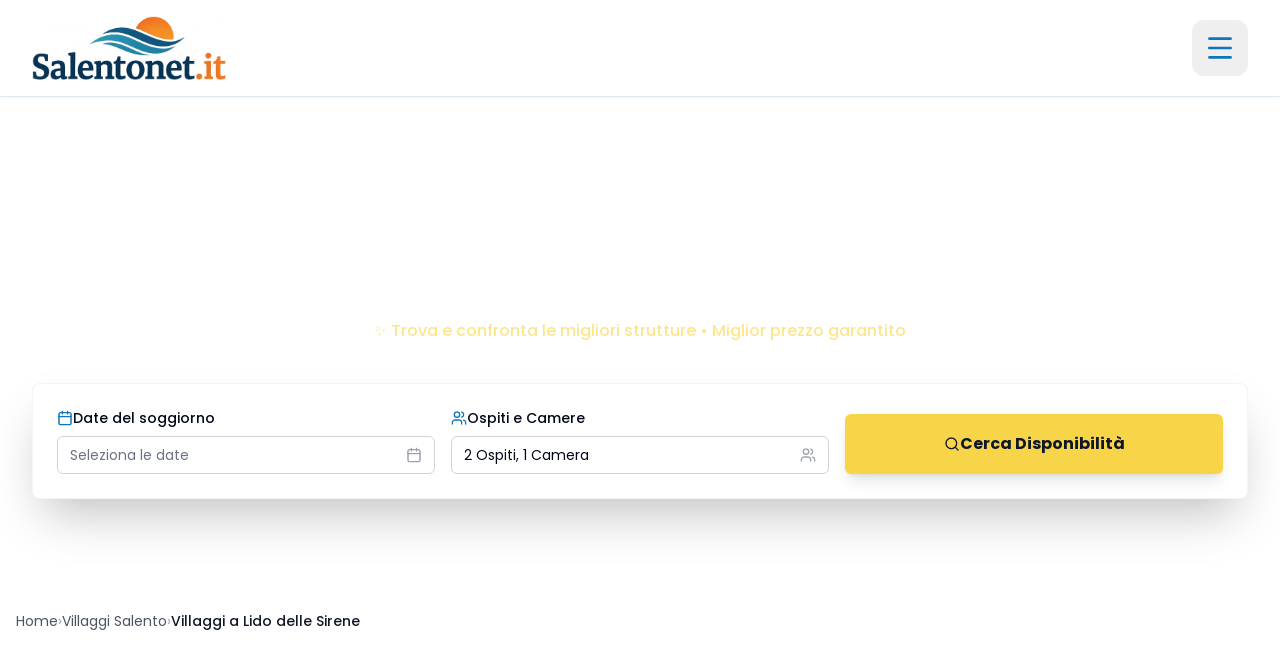

--- FILE ---
content_type: text/html; charset=utf-8
request_url: https://www.salentonet.it/villaggi/lido-delle-sirene
body_size: 9386
content:
<!DOCTYPE html><html lang="it"><head><meta charSet="utf-8"/><meta name="viewport" content="width=device-width, initial-scale=1, maximum-scale=5"/><link rel="preload" as="image" imageSrcSet="/_next/image?url=%2Flogo-w.png&amp;w=1080&amp;q=75 1x, /_next/image?url=%2Flogo-w.png&amp;w=1920&amp;q=75 2x"/><link rel="stylesheet" href="/_next/static/chunks/2c0ed3cb2dfc2d8b.css" data-precedence="next"/><link rel="stylesheet" href="/_next/static/chunks/fa5bd48d94b69544.css" data-precedence="next"/><link rel="preload" as="script" fetchPriority="low" href="/_next/static/chunks/f85102ce11c02b4d.js"/><script src="/_next/static/chunks/3fe89fe791e8c1ec.js" async=""></script><script src="/_next/static/chunks/016d8338c978fa3b.js" async=""></script><script src="/_next/static/chunks/3815c470d7db5c49.js" async=""></script><script src="/_next/static/chunks/turbopack-5df97647cc2a9932.js" async=""></script><script src="/_next/static/chunks/9ccb5d66256cd124.js" async=""></script><script src="/_next/static/chunks/227e0e9e79f89b01.js" async=""></script><script src="/_next/static/chunks/b53a0e8f4d4c88ca.js" async=""></script><script src="/_next/static/chunks/38cdd02fa2243f0d.js" async=""></script><script src="/_next/static/chunks/43d9440e73913eaf.js" async=""></script><script src="/_next/static/chunks/5c560832fd2f8d5e.js" async=""></script><script src="/_next/static/chunks/5d01f7b46bd4b8a7.js" async=""></script><script src="/_next/static/chunks/7e4b90e57fa7fd92.js" async=""></script><link rel="preload" href="https://www.googletagmanager.com/gtm.js?id=GTM-5HNGPR5" as="script"/><link rel="preload" href="//cdn.iubenda.com/cs/iubenda_cs.js" as="script"/><meta name="next-size-adjust" content=""/><meta name="theme-color" content="#13357B"/><meta name="sentry-trace" content="4d7e2ff76bd22a335dfd12f64b2998fa-f5d6f7b0d9519d9e-0"/><meta name="baggage" content="sentry-environment=production,sentry-release=3e59566d87ba4389ce2e62a889f68d650ed99210,sentry-public_key=b0d67ff0600147579059f40be408b4f6,sentry-trace_id=4d7e2ff76bd22a335dfd12f64b2998fa,sentry-org_id=4506746380943360,sentry-sampled=false,sentry-sample_rand=0.028588303141200644,sentry-sample_rate=0.01"/><script src="/_next/static/chunks/a6dad97d9634a72d.js" noModule=""></script></head><body class="poppins_7339d393-module__fSXGKW__className"><div hidden=""><!--$?--><template id="B:0"></template><!--/$--></div><div class="flex flex-col min-h-screen"><header class="sticky top-0 z-40 w-full border-b bg-white shadow-sm"><div class="container mx-auto px-4 md:px-8 relative"><div class="flex h-20 md:h-24 items-center justify-between"><a class="flex items-center" href="/"><img alt="Salentonet.it" width="904" height="300" decoding="async" data-nimg="1" class="h-14 md:h-16 lg:h-18 w-auto" style="color:transparent" srcSet="/_next/image?url=%2Flogo-w.png&amp;w=1080&amp;q=75 1x, /_next/image?url=%2Flogo-w.png&amp;w=1920&amp;q=75 2x" src="/_next/image?url=%2Flogo-w.png&amp;w=1920&amp;q=75"/></a><button aria-label="Toggle menu" class="flex items-center justify-center h-12 w-12 md:h-14 md:w-14 rounded-xl hover:bg-salento-blue/5 transition-colors duration-200"><svg xmlns="http://www.w3.org/2000/svg" width="24" height="24" viewBox="0 0 24 24" fill="none" stroke="currentColor" stroke-width="2" stroke-linecap="round" stroke-linejoin="round" class="lucide lucide-menu w-7 h-7 md:w-8 md:h-8 text-salento-blue" aria-hidden="true"><path d="M4 5h16"></path><path d="M4 12h16"></path><path d="M4 19h16"></path></svg></button></div></div></header><main class="flex-1"><script type="application/ld+json">{"@context":"https://schema.org","@graph":[{"@type":"Organization","@id":"https://www.salentonet.it/#organization","name":"Salentonet.it","url":"https://www.salentonet.it","logo":{"@type":"ImageObject","url":"https://www.salentonet.it/favicon.svg"},"description":"Il portale storico dal 2005 per le vacanze in Salento"},{"@type":"BreadcrumbList","itemListElement":[{"@type":"ListItem","position":1,"name":"Home","item":"https://www.salentonet.it/"},{"@type":"ListItem","position":2,"name":"Villaggi Salento","item":"https://www.salentonet.it/vacanze/salento"},{"@type":"ListItem","position":3,"name":"Villaggi a Lido delle Sirene"}]},{"@type":"ItemList","itemListElement":[]},{"@type":"WebPage","@id":"https://www.salentonet.it/villaggi/lido-delle-sirene","name":"Villaggi a Lido delle Sirene","url":"https://www.salentonet.it/villaggi/lido-delle-sirene","isPartOf":{"@id":"https://www.salentonet.it/#organization"}}]}</script><section class="relative px-4 sm:px-6 lg:px-8 py-12 md:py-16 mb-8 md:mb-12 overflow-visible"><div class="absolute inset-0 -z-10" style="background-color:#13357B;background-image:url(/images/bg.png);background-repeat:repeat"></div><div class="max-w-7xl mx-auto"><div class="mb-10 text-center"><div class="inline-flex items-center gap-2 px-3 py-1.5 bg-white/10 border border-white/20 rounded-full text-xs font-medium text-white mb-4"><svg class="w-4 h-4" fill="currentColor" viewBox="0 0 20 20"><path d="M9.049 2.927c.3-.921 1.603-.921 1.902 0l1.07 3.292a1 1 0 00.95.69h3.462c.969 0 1.371 1.24.588 1.81l-2.8 2.034a1 1 0 00-.364 1.118l1.07 3.292c.3.921-.755 1.688-1.54 1.118l-2.8-2.034a1 1 0 00-1.175 0l-2.8 2.034c-.784.57-1.838-.197-1.539-1.118l1.07-3.292a1 1 0 00-.364-1.118L2.98 8.72c-.783-.57-.38-1.81.588-1.81h3.461a1 1 0 00.951-.69l1.07-3.292z"></path></svg><span>Il portale storico dal 2005 - <!-- -->21<!-- --> anni di esperienza</span></div><h1 class="text-3xl md:text-5xl lg:text-6xl font-bold text-white mb-4 leading-tight">Villaggi<!-- --> <!-- -->Lido delle Sirene</h1><p class="text-base md:text-xl text-white/90 max-w-3xl mx-auto mb-2">Scopri le migliori offerte per la tua vacanza da sogno</p><p class="text-sm md:text-base text-amber-200 font-medium">✨ Trova e confronta le migliori strutture • Miglior prezzo garantito</p></div><div class="relative overflow-visible search-form-wrapper"><div class="rounded-lg text-card-foreground p-4 md:p-6 shadow-2xl overflow-visible relative bg-white border border-gray-100"><div class="grid grid-cols-1 md:grid-cols-2 lg:grid-cols-3 gap-4 overflow-visible"><div class="space-y-2 lg:col-span-1"><label class="text-sm font-medium flex items-center gap-2"><svg xmlns="http://www.w3.org/2000/svg" width="24" height="24" viewBox="0 0 24 24" fill="none" stroke="currentColor" stroke-width="2" stroke-linecap="round" stroke-linejoin="round" class="lucide lucide-calendar w-4 h-4 text-salento-blue" aria-hidden="true"><path d="M8 2v4"></path><path d="M16 2v4"></path><rect width="18" height="18" x="3" y="4" rx="2"></rect><path d="M3 10h18"></path></svg>Date del soggiorno</label><div><div class="react-datepicker__input-container"><div class="w-full rounded-md border border-gray-300 px-3 py-2 text-sm bg-white cursor-pointer hover:border-salento-blue transition-colors flex items-center justify-between"><span class="text-gray-500">Seleziona le date</span><svg xmlns="http://www.w3.org/2000/svg" width="24" height="24" viewBox="0 0 24 24" fill="none" stroke="currentColor" stroke-width="2" stroke-linecap="round" stroke-linejoin="round" class="lucide lucide-calendar w-4 h-4 text-gray-400" aria-hidden="true"><path d="M8 2v4"></path><path d="M16 2v4"></path><rect width="18" height="18" x="3" y="4" rx="2"></rect><path d="M3 10h18"></path></svg></div></div></div></div><div class="space-y-2 lg:col-span-1 relative"><label class="text-sm font-medium flex items-center gap-2"><svg xmlns="http://www.w3.org/2000/svg" width="24" height="24" viewBox="0 0 24 24" fill="none" stroke="currentColor" stroke-width="2" stroke-linecap="round" stroke-linejoin="round" class="lucide lucide-users w-4 h-4 text-salento-blue" aria-hidden="true"><path d="M16 21v-2a4 4 0 0 0-4-4H6a4 4 0 0 0-4 4v2"></path><path d="M16 3.128a4 4 0 0 1 0 7.744"></path><path d="M22 21v-2a4 4 0 0 0-3-3.87"></path><circle cx="9" cy="7" r="4"></circle></svg>Ospiti e Camere</label><div class="w-full rounded-md border border-gray-300 px-3 py-2 text-sm text-left bg-white cursor-pointer hover:border-salento-blue transition-colors flex items-center justify-between" role="button" tabindex="0"><span>2 Ospiti, 1 Camera</span><svg xmlns="http://www.w3.org/2000/svg" width="24" height="24" viewBox="0 0 24 24" fill="none" stroke="currentColor" stroke-width="2" stroke-linecap="round" stroke-linejoin="round" class="lucide lucide-users w-4 h-4 text-gray-400" aria-hidden="true"><path d="M16 21v-2a4 4 0 0 0-4-4H6a4 4 0 0 0-4 4v2"></path><path d="M16 3.128a4 4 0 0 1 0 7.744"></path><path d="M22 21v-2a4 4 0 0 0-3-3.87"></path><circle cx="9" cy="7" r="4"></circle></svg></div></div><div class="space-y-2 lg:col-span-1 flex items-end"><button class="inline-flex items-center justify-center gap-2 whitespace-nowrap ring-offset-background transition-colors focus-visible:outline-none focus-visible:ring-2 focus-visible:ring-ring focus-visible:ring-offset-2 disabled:pointer-events-none [&amp;_svg]:pointer-events-none [&amp;_svg]:size-4 [&amp;_svg]:shrink-0 bg-[#F8D448] text-[#0f172a] font-bold hover:bg-[#F8D448] shadow-lg disabled:opacity-100 h-[60px] rounded-md px-8 text-base w-full" disabled=""><svg xmlns="http://www.w3.org/2000/svg" width="24" height="24" viewBox="0 0 24 24" fill="none" stroke="currentColor" stroke-width="2" stroke-linecap="round" stroke-linejoin="round" class="lucide lucide-search w-5 h-5" aria-hidden="true"><path d="m21 21-4.34-4.34"></path><circle cx="11" cy="11" r="8"></circle></svg>Cerca Disponibilità</button></div></div></div></div></div></section><div class="container mx-auto px-4 pb-12 md:pb-16"><nav class="mb-6 md:mb-8 text-sm"><ol class="flex flex-wrap items-center gap-2 text-gray-600"><li class="flex items-center gap-2"><a class="hover:text-salento-blue" href="/">Home</a></li><li class="flex items-center gap-2"><span class="text-gray-400">›</span><a class="hover:text-salento-blue" href="/vacanze/salento">Villaggi Salento</a></li><li class="flex items-center gap-2"><span class="text-gray-400">›</span><span class="text-gray-900 font-medium">Villaggi a Lido delle Sirene</span></li></ol></nav><div class="text-center py-12 md:py-20"><p class="text-lg md:text-xl text-gray-600 mb-4">Nessuna struttura trovata</p><a href="/"><button class="inline-flex items-center justify-center gap-2 whitespace-nowrap rounded-md text-sm font-medium ring-offset-background transition-colors focus-visible:outline-none focus-visible:ring-2 focus-visible:ring-ring focus-visible:ring-offset-2 disabled:pointer-events-none disabled:opacity-50 [&amp;_svg]:pointer-events-none [&amp;_svg]:size-4 [&amp;_svg]:shrink-0 bg-salento-blue text-white hover:bg-salento-blue/90 h-10 px-4 py-2">Torna alla Homepage</button></a></div></div><!--$?--><template id="B:1"></template><!--/$--></main><div class="bg-gradient-to-r from-salento-blue via-blue-600 to-blue-700 text-white relative overflow-hidden"><div class="absolute inset-0 opacity-10"><div class="absolute top-0 left-0 w-64 h-64 bg-white rounded-full -translate-x-1/2 -translate-y-1/2 blur-3xl"></div><div class="absolute bottom-0 right-0 w-64 h-64 bg-white rounded-full translate-x-1/2 translate-y-1/2 blur-3xl"></div></div><div class="container mx-auto px-4 md:px-6 py-8 md:py-10 relative z-10"><div class="flex flex-col md:flex-row items-center justify-between gap-6 md:gap-8"><div class="flex items-center gap-4 md:gap-6 flex-1"><div class="flex items-center justify-center w-16 h-16 md:w-20 md:h-20 rounded-full bg-white/20 backdrop-blur-sm border-2 border-white/30 shadow-lg hover:bg-white/30 transition-all duration-300 hover:scale-110"><svg xmlns="http://www.w3.org/2000/svg" width="24" height="24" viewBox="0 0 24 24" fill="none" stroke="currentColor" stroke-width="2" stroke-linecap="round" stroke-linejoin="round" class="lucide lucide-headphones w-8 h-8 md:w-10 md:h-10" aria-hidden="true"><path d="M3 14h3a2 2 0 0 1 2 2v3a2 2 0 0 1-2 2H5a2 2 0 0 1-2-2v-7a9 9 0 0 1 18 0v7a2 2 0 0 1-2 2h-1a2 2 0 0 1-2-2v-3a2 2 0 0 1 2-2h3"></path></svg></div><div class="flex-1"><p class="text-sm md:text-base font-medium text-white/90 mb-2">Hai bisogno di aiuto? <span class="hidden md:inline">Parla con i nostri esperti</span></p><a href="tel:0833524416" class="group inline-block text-xl md:text-2xl lg:text-3xl font-bold text-white hover:text-amber-200 transition-all duration-300"><span class="group-hover:scale-105 transition-transform duration-300 inline-block">0833 524416</span></a></div></div><div class="flex flex-col md:flex-row items-center gap-4 md:gap-6"><span class="text-sm md:text-base font-medium text-white/90 whitespace-nowrap">Seguici su:</span><div class="flex items-center gap-4"><a href="https://www.facebook.com/Evvaicom/?locale=it_IT" target="_blank" rel="noopener noreferrer" class="flex items-center justify-center w-10 h-10 rounded-full bg-white/10 hover:bg-white/20 text-white hover:text-amber-200 transition-all duration-300 hover:scale-110" aria-label="Facebook Evvai.com"><svg xmlns="http://www.w3.org/2000/svg" width="24" height="24" viewBox="0 0 24 24" fill="none" stroke="currentColor" stroke-width="2" stroke-linecap="round" stroke-linejoin="round" class="lucide lucide-facebook w-5 h-5" aria-hidden="true"><path d="M18 2h-3a5 5 0 0 0-5 5v3H7v4h3v8h4v-8h3l1-4h-4V7a1 1 0 0 1 1-1h3z"></path></svg></a><a href="https://www.instagram.com/evvaicom/?hl=it" target="_blank" rel="noopener noreferrer" class="flex items-center justify-center w-10 h-10 rounded-full bg-white/10 hover:bg-white/20 text-white hover:text-amber-200 transition-all duration-300 hover:scale-110" aria-label="Instagram Evvai.com"><svg xmlns="http://www.w3.org/2000/svg" width="24" height="24" viewBox="0 0 24 24" fill="none" stroke="currentColor" stroke-width="2" stroke-linecap="round" stroke-linejoin="round" class="lucide lucide-instagram w-5 h-5" aria-hidden="true"><rect width="20" height="20" x="2" y="2" rx="5" ry="5"></rect><path d="M16 11.37A4 4 0 1 1 12.63 8 4 4 0 0 1 16 11.37z"></path><line x1="17.5" x2="17.51" y1="6.5" y2="6.5"></line></svg></a><a href="https://www.youtube.com/@evvaicom" target="_blank" rel="noopener noreferrer" class="flex items-center justify-center w-10 h-10 rounded-full bg-white/10 hover:bg-white/20 text-white hover:text-amber-200 transition-all duration-300 hover:scale-110" aria-label="YouTube Evvai.com"><svg xmlns="http://www.w3.org/2000/svg" width="24" height="24" viewBox="0 0 24 24" fill="none" stroke="currentColor" stroke-width="2" stroke-linecap="round" stroke-linejoin="round" class="lucide lucide-youtube w-5 h-5" aria-hidden="true"><path d="M2.5 17a24.12 24.12 0 0 1 0-10 2 2 0 0 1 1.4-1.4 49.56 49.56 0 0 1 16.2 0A2 2 0 0 1 21.5 7a24.12 24.12 0 0 1 0 10 2 2 0 0 1-1.4 1.4 49.55 49.55 0 0 1-16.2 0A2 2 0 0 1 2.5 17"></path><path d="m10 15 5-3-5-3z"></path></svg></a><a href="https://it.linkedin.com/company/evvai-com" target="_blank" rel="noopener noreferrer" class="flex items-center justify-center w-10 h-10 rounded-full bg-white/10 hover:bg-white/20 text-white hover:text-amber-200 transition-all duration-300 hover:scale-110" aria-label="LinkedIn Evvai.com"><svg xmlns="http://www.w3.org/2000/svg" width="24" height="24" viewBox="0 0 24 24" fill="none" stroke="currentColor" stroke-width="2" stroke-linecap="round" stroke-linejoin="round" class="lucide lucide-linkedin w-5 h-5" aria-hidden="true"><path d="M16 8a6 6 0 0 1 6 6v7h-4v-7a2 2 0 0 0-2-2 2 2 0 0 0-2 2v7h-4v-7a6 6 0 0 1 6-6z"></path><rect width="4" height="12" x="2" y="9"></rect><circle cx="4" cy="4" r="2"></circle></svg></a></div></div></div></div></div><footer class="bg-gray-900 text-gray-300"><div class="container mx-auto px-4 md:px-6 py-8 md:py-12"><div class="grid grid-cols-1 md:grid-cols-2 lg:grid-cols-4 gap-8"><div><h3 class="text-white text-xl font-bold mb-4">Salentonet.it</h3><p class="text-sm">Il portale storico per le vacanze in Salento dal 2005. Autenticità e tradizione al servizio del tuo soggiorno ideale.</p></div><div><h4 class="text-white font-semibold mb-4">Località</h4><ul class="space-y-2 text-sm"><li><a class="hover:text-white transition-colors" href="/vacanze/otranto">Otranto</a></li><li><a class="hover:text-white transition-colors" href="/vacanze/torre-dell-orso">Torre Dell Orso</a></li><li><a class="hover:text-white transition-colors" href="/vacanze/tuglie">Tuglie</a></li><li><a class="hover:text-white transition-colors" href="/vacanze/ugento">Ugento</a></li><li><a class="hover:text-white transition-colors" href="/vacanze/vernole">Vernole</a></li><li><a class="hover:text-white transition-colors" href="/vacanze/frassanito">Frassanito</a></li></ul></div><div><h4 class="text-white font-semibold mb-4">Strutture</h4><ul class="space-y-2 text-sm"><li><a class="hover:text-white transition-colors" href="/vacanza/Eurovillage_Club">Eurovillage Club</a></li><li><a class="hover:text-white transition-colors" href="/vacanza/Riva_Marina_Resort">Riva Marina Resort</a></li><li><a class="hover:text-white transition-colors" href="/vacanza/the-village-salento-torre-dell-orso">The Village Salento Torre Dell Orso</a></li><li><a class="hover:text-white transition-colors" href="/vacanza/Baia_Malva_Resort">Baia Malva Resort</a></li><li><a class="hover:text-white transition-colors" href="/vacanza/Blu_Salento_Village">Blu Salento Village</a></li><li><a class="hover:text-white transition-colors" href="/vacanza/barone-di-mare-torre-dell-orso">Barone Di Mare Torre Dell Orso</a></li></ul></div><div><h4 class="text-white font-semibold mb-4">Informazioni</h4><ul class="space-y-2 text-sm"><li><a class="hover:text-white transition-colors" href="/chi-siamo">Chi Siamo</a></li><li><a class="hover:text-white transition-colors" href="/salento">Salento</a></li><li><a class="hover:text-white transition-colors" href="/privacy-policy">Privacy Policy</a></li><li><a class="hover:text-white transition-colors" href="/cookie-policy">Cookie Policy</a></li><li><a href="#" class="iubenda-cs-preferences-link hover:text-white transition-colors">Preferenze Privacy</a></li><li><a class="hover:text-white transition-colors" href="/condizioni-generali">Condizioni Generali</a></li></ul></div></div><div class="border-t border-gray-800 mt-8 pt-8"><div class="flex flex-col items-center"><h4 class="text-white font-semibold mb-4 text-sm md:text-base">Metodi di pagamento accettati</h4><div class="flex flex-wrap items-center justify-center gap-4 md:gap-6"><div class="flex items-center justify-center w-16 h-10 bg-white rounded px-2 py-1.5"><span class="text-2xl font-bold text-[#1434CB]">VISA</span></div><div class="flex items-center justify-center w-16 h-10 bg-white rounded px-2 py-1.5"><div class="flex items-center gap-1"><div class="w-6 h-6 rounded-full bg-[#EB001B]"></div><div class="w-6 h-6 rounded-full bg-[#F79E1B] -ml-3"></div></div></div><div class="flex items-center justify-center h-10 px-3 bg-white rounded"><span class="text-xs font-bold text-gray-800">Scalapay</span></div><div class="flex items-center justify-center h-10 px-3 bg-white rounded"><span class="text-sm font-bold text-[#003087]">PayPal</span></div><div class="flex items-center justify-center h-10 px-3 bg-white rounded"><span class="text-xs font-semibold text-gray-800">Bonifico</span></div><div class="flex items-center justify-center h-10 px-3 bg-white rounded"><span class="text-xs font-semibold text-gray-800">Bancomat</span></div></div></div></div><div class="border-t border-gray-800 mt-8 pt-8"><p class="text-sm text-gray-300 text-center">© 2005 - <!-- -->2026<!-- --> Salentonet.it è concesso a Evvai s.r.l. - Partita Iva 04255830756 - Autorizzazione n. 431 del 24/02/2010</p></div></div></footer></div><button class="toTopButton is-hidden" aria-label="Torna all&#x27;inizio della pagina" title="Torna all&#x27;inizio della pagina"><svg width="22" height="22" viewBox="0 0 22 22" fill="none" xmlns="http://www.w3.org/2000/svg"><g clip-path="url(#clip0_83_4004)"><path d="M17.8783 0H4.12177C3.59388 0 3.16602 0.42786 3.16602 0.955755C3.16602 1.48365 3.59388 1.91151 4.12177 1.91151H17.8783C18.4062 1.91151 18.834 1.48365 18.834 0.955755C18.834 0.42786 18.4062 0 17.8783 0Z"></path><path d="M11.6759 4.67546C11.3026 4.30219 10.6975 4.30219 10.3242 4.67546L6.04107 8.95863C5.66779 9.3319 5.66779 9.937 6.04107 10.3103C6.41434 10.6837 7.01955 10.6836 7.39272 10.3103L10.0444 7.6587V21.0443C10.0444 21.5722 10.4723 22 11.0002 22C11.5281 22 11.9559 21.5722 11.9559 21.0443V7.65859L14.6076 10.3102C14.7942 10.4969 15.0389 10.5901 15.2834 10.5901C15.528 10.5901 15.7726 10.4968 15.9593 10.3102C16.3325 9.9369 16.3325 9.3318 15.9593 8.95852L11.6759 4.67546Z"></path></g><defs><clipPath id="clip0_83_4004"><rect width="22" height="22" fill="white"></rect></clipPath></defs></svg></button><script>requestAnimationFrame(function(){$RT=performance.now()});</script><script src="/_next/static/chunks/f85102ce11c02b4d.js" id="_R_" async=""></script><title>Villaggi a Lido delle Sirene 2026 | Offerte Aggiornate Oggi</title><meta name="description" content="Confronta 20+ villaggi a Lido delle Sirene: prezzi, servizi e valutazioni. Scopri le offerte attive e trova la tua vacanza perfetta. Mare da sogno ti aspetta!"/><meta name="author" content="Salentonet.it"/><link rel="manifest" href="/site.webmanifest"/><meta name="keywords" content="Villaggi Lido delle Sirene 2026, vacanze Lido delle Sirene, villaggi salento, offerte villaggi, mare salento"/><meta name="creator" content="Salentonet.it"/><meta name="publisher" content="Salentonet.it"/><meta name="robots" content="index, follow"/><meta name="googlebot" content="index, follow, max-video-preview:-1, max-image-preview:large, max-snippet:-1"/><link rel="canonical" href="https://www.salentonet.it/villaggi/lido-delle-sirene"/><meta name="format-detection" content="telephone=no"/><meta name="mobile-web-app-capable" content="yes"/><meta name="apple-mobile-web-app-title" content="Salentonet.it"/><meta name="apple-mobile-web-app-status-bar-style" content="default"/><meta property="og:title" content="Villaggi a Lido delle Sirene 2026 | Offerte Aggiornate Oggi"/><meta property="og:description" content="Confronta 20+ villaggi a Lido delle Sirene: prezzi, servizi e valutazioni. Scopri le offerte attive e trova la tua vacanza perfetta. Mare da sogno ti aspetta!"/><meta property="og:url" content="https://www.salentonet.it/villaggi/lido-delle-sirene"/><meta property="og:site_name" content="Salentonet.it"/><meta property="og:locale" content="it_IT"/><meta property="og:image" content="https://www.salentonet.it/favicon.svg"/><meta property="og:image:width" content="1200"/><meta property="og:image:height" content="630"/><meta property="og:image:alt" content="Villaggi a Lido delle Sirene"/><meta property="og:type" content="website"/><meta name="twitter:card" content="summary_large_image"/><meta name="twitter:site" content="@Salentonet"/><meta name="twitter:creator" content="@Salentonet"/><meta name="twitter:title" content="Villaggi a Lido delle Sirene 2026 | Offerte Aggiornate Oggi"/><meta name="twitter:description" content="Confronta 20+ villaggi a Lido delle Sirene: prezzi, servizi e valutazioni. Scopri le offerte attive e trova la tua vacanza perfetta. Mare da sogno ti aspetta!"/><meta name="twitter:image" content="https://www.salentonet.it/favicon.svg"/><link rel="icon" href="/favicon.ico" sizes="any"/><link rel="icon" href="/favicon.svg" type="image/svg+xml"/><link rel="icon" href="/favicon-96x96.png" sizes="96x96" type="image/png"/><link rel="apple-touch-icon" href="/apple-touch-icon.png" sizes="180x180" type="image/png"/><script >document.querySelectorAll('body link[rel="icon"], body link[rel="apple-touch-icon"]').forEach(el => document.head.appendChild(el))</script><div hidden id="S:0"></div><script>$RB=[];$RV=function(a){$RT=performance.now();for(var b=0;b<a.length;b+=2){var c=a[b],e=a[b+1];null!==e.parentNode&&e.parentNode.removeChild(e);var f=c.parentNode;if(f){var g=c.previousSibling,h=0;do{if(c&&8===c.nodeType){var d=c.data;if("/$"===d||"/&"===d)if(0===h)break;else h--;else"$"!==d&&"$?"!==d&&"$~"!==d&&"$!"!==d&&"&"!==d||h++}d=c.nextSibling;f.removeChild(c);c=d}while(c);for(;e.firstChild;)f.insertBefore(e.firstChild,c);g.data="$";g._reactRetry&&requestAnimationFrame(g._reactRetry)}}a.length=0};
$RC=function(a,b){if(b=document.getElementById(b))(a=document.getElementById(a))?(a.previousSibling.data="$~",$RB.push(a,b),2===$RB.length&&("number"!==typeof $RT?requestAnimationFrame($RV.bind(null,$RB)):(a=performance.now(),setTimeout($RV.bind(null,$RB),2300>a&&2E3<a?2300-a:$RT+300-a)))):b.parentNode.removeChild(b)};$RC("B:0","S:0")</script><div hidden id="S:1"></div><script>$RC("B:1","S:1")</script><script>(self.__next_f=self.__next_f||[]).push([0])</script><script>self.__next_f.push([1,"1:\"$Sreact.fragment\"\n3:I[39756,[\"/_next/static/chunks/9ccb5d66256cd124.js\",\"/_next/static/chunks/227e0e9e79f89b01.js\",\"/_next/static/chunks/b53a0e8f4d4c88ca.js\",\"/_next/static/chunks/38cdd02fa2243f0d.js\"],\"default\"]\n4:I[37457,[\"/_next/static/chunks/9ccb5d66256cd124.js\",\"/_next/static/chunks/227e0e9e79f89b01.js\",\"/_next/static/chunks/b53a0e8f4d4c88ca.js\",\"/_next/static/chunks/38cdd02fa2243f0d.js\"],\"default\"]\n6:I[97367,[\"/_next/static/chunks/9ccb5d66256cd124.js\",\"/_next/static/chunks/227e0e9e79f89b01.js\",\"/_next/static/chunks/b53a0e8f4d4c88ca.js\",\"/_next/static/chunks/38cdd02fa2243f0d.js\"],\"OutletBoundary\"]\n7:\"$Sreact.suspense\"\n9:I[97367,[\"/_next/static/chunks/9ccb5d66256cd124.js\",\"/_next/static/chunks/227e0e9e79f89b01.js\",\"/_next/static/chunks/b53a0e8f4d4c88ca.js\",\"/_next/static/chunks/38cdd02fa2243f0d.js\"],\"ViewportBoundary\"]\nb:I[97367,[\"/_next/static/chunks/9ccb5d66256cd124.js\",\"/_next/static/chunks/227e0e9e79f89b01.js\",\"/_next/static/chunks/b53a0e8f4d4c88ca.js\",\"/_next/static/chunks/38cdd02fa2243f0d.js\"],\"MetadataBoundary\"]\nd:I[63491,[\"/_next/static/chunks/9ccb5d66256cd124.js\",\"/_next/static/chunks/227e0e9e79f89b01.js\",\"/_next/static/chunks/b53a0e8f4d4c88ca.js\",\"/_next/static/chunks/38cdd02fa2243f0d.js\"],\"default\"]\ne:I[22419,[\"/_next/static/chunks/43d9440e73913eaf.js\",\"/_next/static/chunks/5c560832fd2f8d5e.js\",\"/_next/static/chunks/5d01f7b46bd4b8a7.js\",\"/_next/static/chunks/7e4b90e57fa7fd92.js\",\"/_next/static/chunks/227e0e9e79f89b01.js\"],\"SearchForm\"]\nf:I[22016,[\"/_next/static/chunks/43d9440e73913eaf.js\",\"/_next/static/chunks/5c560832fd2f8d5e.js\",\"/_next/static/chunks/5d01f7b46bd4b8a7.js\",\"/_next/static/chunks/7e4b90e57fa7fd92.js\",\"/_next/static/chunks/227e0e9e79f89b01.js\"],\"\"]\n10:I[19598,[\"/_next/static/chunks/43d9440e73913eaf.js\",\"/_next/static/chunks/5c560832fd2f8d5e.js\"],\"GoogleTagManager\"]\n11:I[40264,[\"/_next/static/chunks/43d9440e73913eaf.js\",\"/_next/static/chunks/5c560832fd2f8d5e.js\"],\"QueryProvider\"]\n12:I[45872,[\"/_next/static/chunks/43d9440e73913eaf.js\",\"/_next/static/chunks/5c560832fd2f8d5e.js\"],\"Header\"]\n13:I[44604,[\"/_next/static/chunks/43d9440e73913eaf.js\",\"/_next/static/chunks/5c560832fd2f8d5e.js\"],\"Footer\"]\n14:I[47331,[\"/_next/static/chunks/43d9440e73913eaf.js\",\"/_next/static/chunks/5c560832fd2f8d5e.js\"],\"ScrollToTop\"]\n15:I[17369,[\"/_next/static/chunks/43d9440e73913eaf.js\",\"/_next/static/chunks/5c560832fd2f8d5e.js\"],\"IubendaScript\"]\n16:I[27201,[\"/_next/static/chunks/9ccb5d66256cd124.js\",\"/_next/static/chunks/227e0e9e79f89b01.js\",\"/_next/static/chunks/b53a0e8f4d4c88ca.js\",\"/_next/static/chunks/38cdd02fa2243f0d.js\"],\"IconMark\"]\n:HL[\"/_next/static/chunks/2c0ed3cb2dfc2d8b.css\",\"style\"]\n:HL[\"/_next/static/media/47fe1b7cd6e6ed85-s.p.855a563b.woff2\",\"font\",{\"crossOrigin\":\"\",\"type\":\"font/woff2\"}]\n:HL[\"/_next/static/media/8e6fa89aa22d24ec-s.p.3aec397d.woff2\",\"font\",{\"crossOrigin\":\"\",\"type\":\"font/woff2\"}]\n:HL[\"/_next/static/media/a218039a3287bcfd-s.p.4a23d71b.woff2\",\"font\",{\"crossOrigin\":\"\",\"type\":\"font/woff2\"}]\n:HL[\"/_next/static/media/e2334d715941921e-s.p.d82a9aff.woff2\",\"font\",{\"crossOrigin\":\"\",\"type\":\"font/woff2\"}]\n:HL[\"/_next/static/chunks/fa5bd48d94b69544.css\",\"style\"]\n"])</script><script>self.__next_f.push([1,"0:{\"P\":null,\"b\":\"PMSY9WOYfzuylKdR0k6ai\",\"c\":[\"\",\"villaggi\",\"lido-delle-sirene\"],\"q\":\"\",\"i\":false,\"f\":[[[\"\",{\"children\":[[\"typology\",\"villaggi\",\"d\"],{\"children\":[[\"locality\",\"lido-delle-sirene\",\"d\"],{\"children\":[\"__PAGE__\",{}]}]}]},\"$undefined\",\"$undefined\",true],[[\"$\",\"$1\",\"c\",{\"children\":[[[\"$\",\"link\",\"0\",{\"rel\":\"stylesheet\",\"href\":\"/_next/static/chunks/2c0ed3cb2dfc2d8b.css\",\"precedence\":\"next\",\"crossOrigin\":\"$undefined\",\"nonce\":\"$undefined\"}],[\"$\",\"script\",\"script-0\",{\"src\":\"/_next/static/chunks/43d9440e73913eaf.js\",\"async\":true,\"nonce\":\"$undefined\"}],[\"$\",\"script\",\"script-1\",{\"src\":\"/_next/static/chunks/5c560832fd2f8d5e.js\",\"async\":true,\"nonce\":\"$undefined\"}]],\"$L2\"]}],{\"children\":[[\"$\",\"$1\",\"c\",{\"children\":[null,[\"$\",\"$L3\",null,{\"parallelRouterKey\":\"children\",\"error\":\"$undefined\",\"errorStyles\":\"$undefined\",\"errorScripts\":\"$undefined\",\"template\":[\"$\",\"$L4\",null,{}],\"templateStyles\":\"$undefined\",\"templateScripts\":\"$undefined\",\"notFound\":\"$undefined\",\"forbidden\":\"$undefined\",\"unauthorized\":\"$undefined\"}]]}],{\"children\":[[\"$\",\"$1\",\"c\",{\"children\":[null,[\"$\",\"$L3\",null,{\"parallelRouterKey\":\"children\",\"error\":\"$undefined\",\"errorStyles\":\"$undefined\",\"errorScripts\":\"$undefined\",\"template\":[\"$\",\"$L4\",null,{}],\"templateStyles\":\"$undefined\",\"templateScripts\":\"$undefined\",\"notFound\":\"$undefined\",\"forbidden\":\"$undefined\",\"unauthorized\":\"$undefined\"}]]}],{\"children\":[[\"$\",\"$1\",\"c\",{\"children\":[\"$L5\",[[\"$\",\"link\",\"0\",{\"rel\":\"stylesheet\",\"href\":\"/_next/static/chunks/fa5bd48d94b69544.css\",\"precedence\":\"next\",\"crossOrigin\":\"$undefined\",\"nonce\":\"$undefined\"}],[\"$\",\"script\",\"script-0\",{\"src\":\"/_next/static/chunks/5d01f7b46bd4b8a7.js\",\"async\":true,\"nonce\":\"$undefined\"}],[\"$\",\"script\",\"script-1\",{\"src\":\"/_next/static/chunks/7e4b90e57fa7fd92.js\",\"async\":true,\"nonce\":\"$undefined\"}],[\"$\",\"script\",\"script-2\",{\"src\":\"/_next/static/chunks/227e0e9e79f89b01.js\",\"async\":true,\"nonce\":\"$undefined\"}]],[\"$\",\"$L6\",null,{\"children\":[\"$\",\"$7\",null,{\"name\":\"Next.MetadataOutlet\",\"children\":\"$@8\"}]}]]}],{},null,false,false]},null,false,false]},null,false,false]},null,false,false],[\"$\",\"$1\",\"h\",{\"children\":[null,[\"$\",\"$L9\",null,{\"children\":\"$@a\"}],[\"$\",\"div\",null,{\"hidden\":true,\"children\":[\"$\",\"$Lb\",null,{\"children\":[\"$\",\"$7\",null,{\"name\":\"Next.Metadata\",\"children\":\"$@c\"}]}]}],[\"$\",\"meta\",null,{\"name\":\"next-size-adjust\",\"content\":\"\"}]]}],false]],\"m\":\"$undefined\",\"G\":[\"$d\",[]],\"s\":false,\"S\":false}\n"])</script><script>self.__next_f.push([1,"5:[[\"$\",\"script\",null,{\"type\":\"application/ld+json\",\"dangerouslySetInnerHTML\":{\"__html\":\"{\\\"@context\\\":\\\"https://schema.org\\\",\\\"@graph\\\":[{\\\"@type\\\":\\\"Organization\\\",\\\"@id\\\":\\\"https://www.salentonet.it/#organization\\\",\\\"name\\\":\\\"Salentonet.it\\\",\\\"url\\\":\\\"https://www.salentonet.it\\\",\\\"logo\\\":{\\\"@type\\\":\\\"ImageObject\\\",\\\"url\\\":\\\"https://www.salentonet.it/favicon.svg\\\"},\\\"description\\\":\\\"Il portale storico dal 2005 per le vacanze in Salento\\\"},{\\\"@type\\\":\\\"BreadcrumbList\\\",\\\"itemListElement\\\":[{\\\"@type\\\":\\\"ListItem\\\",\\\"position\\\":1,\\\"name\\\":\\\"Home\\\",\\\"item\\\":\\\"https://www.salentonet.it/\\\"},{\\\"@type\\\":\\\"ListItem\\\",\\\"position\\\":2,\\\"name\\\":\\\"Villaggi Salento\\\",\\\"item\\\":\\\"https://www.salentonet.it/vacanze/salento\\\"},{\\\"@type\\\":\\\"ListItem\\\",\\\"position\\\":3,\\\"name\\\":\\\"Villaggi a Lido delle Sirene\\\"}]},{\\\"@type\\\":\\\"ItemList\\\",\\\"itemListElement\\\":[]},{\\\"@type\\\":\\\"WebPage\\\",\\\"@id\\\":\\\"https://www.salentonet.it/villaggi/lido-delle-sirene\\\",\\\"name\\\":\\\"Villaggi a Lido delle Sirene\\\",\\\"url\\\":\\\"https://www.salentonet.it/villaggi/lido-delle-sirene\\\",\\\"isPartOf\\\":{\\\"@id\\\":\\\"https://www.salentonet.it/#organization\\\"}}]}\"}}],[\"$\",\"section\",null,{\"className\":\"relative px-4 sm:px-6 lg:px-8 py-12 md:py-16 mb-8 md:mb-12 overflow-visible\",\"children\":[[\"$\",\"div\",null,{\"className\":\"absolute inset-0 -z-10\",\"style\":{\"backgroundColor\":\"#13357B\",\"backgroundImage\":\"url(/images/bg.png)\",\"backgroundRepeat\":\"repeat\"}}],[\"$\",\"div\",null,{\"className\":\"max-w-7xl mx-auto\",\"children\":[[\"$\",\"div\",null,{\"className\":\"mb-10 text-center\",\"children\":[[\"$\",\"div\",null,{\"className\":\"inline-flex items-center gap-2 px-3 py-1.5 bg-white/10 border border-white/20 rounded-full text-xs font-medium text-white mb-4\",\"children\":[[\"$\",\"svg\",null,{\"className\":\"w-4 h-4\",\"fill\":\"currentColor\",\"viewBox\":\"0 0 20 20\",\"children\":[\"$\",\"path\",null,{\"d\":\"M9.049 2.927c.3-.921 1.603-.921 1.902 0l1.07 3.292a1 1 0 00.95.69h3.462c.969 0 1.371 1.24.588 1.81l-2.8 2.034a1 1 0 00-.364 1.118l1.07 3.292c.3.921-.755 1.688-1.54 1.118l-2.8-2.034a1 1 0 00-1.175 0l-2.8 2.034c-.784.57-1.838-.197-1.539-1.118l1.07-3.292a1 1 0 00-.364-1.118L2.98 8.72c-.783-.57-.38-1.81.588-1.81h3.461a1 1 0 00.951-.69l1.07-3.292z\"}]}],[\"$\",\"span\",null,{\"children\":[\"Il portale storico dal 2005 - \",21,\" anni di esperienza\"]}]]}],[\"$\",\"h1\",null,{\"className\":\"text-3xl md:text-5xl lg:text-6xl font-bold text-white mb-4 leading-tight\",\"children\":[\"Villaggi\",\" \",\"Lido delle Sirene\"]}],[\"$\",\"p\",null,{\"className\":\"text-base md:text-xl text-white/90 max-w-3xl mx-auto mb-2\",\"children\":\"Scopri le migliori offerte per la tua vacanza da sogno\"}],[\"$\",\"p\",null,{\"className\":\"text-sm md:text-base text-amber-200 font-medium\",\"children\":\"✨ Trova e confronta le migliori strutture • Miglior prezzo garantito\"}]]}],[\"$\",\"$Le\",null,{\"localityId\":170}]]}]]}],[\"$\",\"div\",null,{\"className\":\"container mx-auto px-4 pb-12 md:pb-16\",\"children\":[[\"$\",\"nav\",null,{\"className\":\"mb-6 md:mb-8 text-sm\",\"children\":[\"$\",\"ol\",null,{\"className\":\"flex flex-wrap items-center gap-2 text-gray-600\",\"children\":[[\"$\",\"li\",\"0\",{\"className\":\"flex items-center gap-2\",\"children\":[false,[\"$\",\"$Lf\",null,{\"href\":\"/\",\"className\":\"hover:text-salento-blue\",\"children\":\"Home\"}]]}],[\"$\",\"li\",\"1\",{\"className\":\"flex items-center gap-2\",\"children\":[[\"$\",\"span\",null,{\"className\":\"text-gray-400\",\"children\":\"›\"}],[\"$\",\"$Lf\",null,{\"href\":\"/vacanze/salento\",\"className\":\"hover:text-salento-blue\",\"children\":\"Villaggi Salento\"}]]}],[\"$\",\"li\",\"2\",{\"className\":\"flex items-center gap-2\",\"children\":[[\"$\",\"span\",null,{\"className\":\"text-gray-400\",\"children\":\"›\"}],[\"$\",\"span\",null,{\"className\":\"text-gray-900 font-medium\",\"children\":\"Villaggi a Lido delle Sirene\"}]]}]]}]}],[\"$\",\"div\",null,{\"className\":\"text-center py-12 md:py-20\",\"children\":[[\"$\",\"p\",null,{\"className\":\"text-lg md:text-xl text-gray-600 mb-4\",\"children\":\"Nessuna struttura trovata\"}],[\"$\",\"$Lf\",null,{\"href\":\"/\",\"children\":[\"$\",\"button\",null,{\"className\":\"inline-flex items-center justify-center gap-2 whitespace-nowrap rounded-md text-sm font-medium ring-offset-background transition-colors focus-visible:outline-none focus-visible:ring-2 focus-visible:ring-ring focus-visible:ring-offset-2 disabled:pointer-events-none disabled:opacity-50 [\u0026_svg]:pointer-events-none [\u0026_svg]:size-4 [\u0026_svg]:shrink-0 bg-salento-blue text-white hover:bg-salento-blue/90 h-10 px-4 py-2\",\"ref\":\"$undefined\",\"children\":\"Torna alla Homepage\"}]}]]}]]}]]\n"])</script><script>self.__next_f.push([1,"a:[[\"$\",\"meta\",\"0\",{\"charSet\":\"utf-8\"}],[\"$\",\"meta\",\"1\",{\"name\":\"viewport\",\"content\":\"width=device-width, initial-scale=1, maximum-scale=5\"}],[\"$\",\"meta\",\"2\",{\"name\":\"theme-color\",\"content\":\"#13357B\"}]]\n"])</script><script>self.__next_f.push([1,"2:[\"$\",\"html\",null,{\"lang\":\"it\",\"children\":[\"$\",\"body\",null,{\"className\":\"poppins_7339d393-module__fSXGKW__className\",\"children\":[[\"$\",\"$L10\",null,{\"gtmId\":\"GTM-5HNGPR5\"}],[\"$\",\"$L11\",null,{\"children\":[\"$\",\"div\",null,{\"className\":\"flex flex-col min-h-screen\",\"children\":[[\"$\",\"$L12\",null,{\"menuItems\":[{\"label\":\"Vacanze\",\"href\":\"/vacanze/salento\",\"order\":0},{\"label\":\"Family Hotel\",\"href\":\"/family-hotel/salento\",\"order\":0},{\"label\":\"Hotel\",\"href\":\"/hotel/salento\",\"order\":0},{\"label\":\"Hotel Spa\",\"href\":\"/hotel-spa/salento\",\"order\":0},{\"label\":\"Residence\",\"href\":\"/residence/salento\",\"order\":0},{\"label\":\"Resort\",\"href\":\"/resort/salento\",\"order\":0},{\"label\":\"Villaggi\",\"href\":\"/villaggi/salento\",\"order\":0}]}],[\"$\",\"main\",null,{\"className\":\"flex-1\",\"children\":[\"$\",\"$L3\",null,{\"parallelRouterKey\":\"children\",\"error\":\"$undefined\",\"errorStyles\":\"$undefined\",\"errorScripts\":\"$undefined\",\"template\":[\"$\",\"$L4\",null,{}],\"templateStyles\":\"$undefined\",\"templateScripts\":\"$undefined\",\"notFound\":[[\"$\",\"div\",null,{\"className\":\"container mx-auto px-4 py-16 md:py-24\",\"children\":[\"$\",\"div\",null,{\"className\":\"max-w-2xl mx-auto text-center\",\"children\":[[\"$\",\"h1\",null,{\"className\":\"text-6xl md:text-8xl font-bold text-salento-blue mb-4\",\"children\":\"404\"}],[\"$\",\"h2\",null,{\"className\":\"text-2xl md:text-3xl font-bold text-gray-900 mb-4\",\"children\":\"Pagina non trovata\"}],[\"$\",\"p\",null,{\"className\":\"text-gray-600 mb-8\",\"children\":\"La pagina che stai cercando non esiste o è stata spostata.\"}],[\"$\",\"$Lf\",null,{\"href\":\"/\",\"className\":\"inline-flex items-center gap-2 px-6 py-3 bg-salento-blue text-white font-medium rounded-lg hover:bg-salento-blue/90 transition-colors\",\"children\":\"Torna alla Homepage\"}]]}]}],[]],\"forbidden\":\"$undefined\",\"unauthorized\":\"$undefined\"}]}],[\"$\",\"$L13\",null,{\"topLocalities\":[{\"slug\":\"otranto\",\"name\":\"Otranto\",\"count\":4},{\"slug\":\"torre-dell-orso\",\"name\":\"Torre Dell Orso\",\"count\":3},{\"slug\":\"tuglie\",\"name\":\"Tuglie\",\"count\":3},{\"slug\":\"ugento\",\"name\":\"Ugento\",\"count\":3},{\"slug\":\"vernole\",\"name\":\"Vernole\",\"count\":2},{\"slug\":\"frassanito\",\"name\":\"Frassanito\",\"count\":2}],\"topStructures\":[{\"slug\":\"Eurovillage_Club\",\"name\":\"Eurovillage Club\"},{\"slug\":\"Riva_Marina_Resort\",\"name\":\"Riva Marina Resort\"},{\"slug\":\"the-village-salento-torre-dell-orso\",\"name\":\"The Village Salento Torre Dell Orso\"},{\"slug\":\"Baia_Malva_Resort\",\"name\":\"Baia Malva Resort\"},{\"slug\":\"Blu_Salento_Village\",\"name\":\"Blu Salento Village\"},{\"slug\":\"barone-di-mare-torre-dell-orso\",\"name\":\"Barone Di Mare Torre Dell Orso\"}]}]]}]}],[\"$\",\"$L14\",null,{}],[\"$\",\"$L15\",null,{}]]}]}]\n"])</script><script>self.__next_f.push([1,"c:[[\"$\",\"title\",\"0\",{\"children\":\"Villaggi a Lido delle Sirene 2026 | Offerte Aggiornate Oggi\"}],[\"$\",\"meta\",\"1\",{\"name\":\"description\",\"content\":\"Confronta 20+ villaggi a Lido delle Sirene: prezzi, servizi e valutazioni. Scopri le offerte attive e trova la tua vacanza perfetta. Mare da sogno ti aspetta!\"}],[\"$\",\"meta\",\"2\",{\"name\":\"author\",\"content\":\"Salentonet.it\"}],[\"$\",\"link\",\"3\",{\"rel\":\"manifest\",\"href\":\"/site.webmanifest\",\"crossOrigin\":\"$undefined\"}],[\"$\",\"meta\",\"4\",{\"name\":\"keywords\",\"content\":\"Villaggi Lido delle Sirene 2026, vacanze Lido delle Sirene, villaggi salento, offerte villaggi, mare salento\"}],[\"$\",\"meta\",\"5\",{\"name\":\"creator\",\"content\":\"Salentonet.it\"}],[\"$\",\"meta\",\"6\",{\"name\":\"publisher\",\"content\":\"Salentonet.it\"}],[\"$\",\"meta\",\"7\",{\"name\":\"robots\",\"content\":\"index, follow\"}],[\"$\",\"meta\",\"8\",{\"name\":\"googlebot\",\"content\":\"index, follow, max-video-preview:-1, max-image-preview:large, max-snippet:-1\"}],[\"$\",\"link\",\"9\",{\"rel\":\"canonical\",\"href\":\"https://www.salentonet.it/villaggi/lido-delle-sirene\"}],[\"$\",\"meta\",\"10\",{\"name\":\"format-detection\",\"content\":\"telephone=no\"}],[\"$\",\"meta\",\"11\",{\"name\":\"mobile-web-app-capable\",\"content\":\"yes\"}],[\"$\",\"meta\",\"12\",{\"name\":\"apple-mobile-web-app-title\",\"content\":\"Salentonet.it\"}],[\"$\",\"meta\",\"13\",{\"name\":\"apple-mobile-web-app-status-bar-style\",\"content\":\"default\"}],[\"$\",\"meta\",\"14\",{\"property\":\"og:title\",\"content\":\"Villaggi a Lido delle Sirene 2026 | Offerte Aggiornate Oggi\"}],[\"$\",\"meta\",\"15\",{\"property\":\"og:description\",\"content\":\"Confronta 20+ villaggi a Lido delle Sirene: prezzi, servizi e valutazioni. Scopri le offerte attive e trova la tua vacanza perfetta. Mare da sogno ti aspetta!\"}],[\"$\",\"meta\",\"16\",{\"property\":\"og:url\",\"content\":\"https://www.salentonet.it/villaggi/lido-delle-sirene\"}],[\"$\",\"meta\",\"17\",{\"property\":\"og:site_name\",\"content\":\"Salentonet.it\"}],[\"$\",\"meta\",\"18\",{\"property\":\"og:locale\",\"content\":\"it_IT\"}],[\"$\",\"meta\",\"19\",{\"property\":\"og:image\",\"content\":\"https://www.salentonet.it/favicon.svg\"}],[\"$\",\"meta\",\"20\",{\"property\":\"og:image:width\",\"content\":\"1200\"}],[\"$\",\"meta\",\"21\",{\"property\":\"og:image:height\",\"content\":\"630\"}],[\"$\",\"meta\",\"22\",{\"property\":\"og:image:alt\",\"content\":\"Villaggi a Lido delle Sirene\"}],[\"$\",\"meta\",\"23\",{\"property\":\"og:type\",\"content\":\"website\"}],[\"$\",\"meta\",\"24\",{\"name\":\"twitter:card\",\"content\":\"summary_large_image\"}],[\"$\",\"meta\",\"25\",{\"name\":\"twitter:site\",\"content\":\"@Salentonet\"}],[\"$\",\"meta\",\"26\",{\"name\":\"twitter:creator\",\"content\":\"@Salentonet\"}],[\"$\",\"meta\",\"27\",{\"name\":\"twitter:title\",\"content\":\"Villaggi a Lido delle Sirene 2026 | Offerte Aggiornate Oggi\"}],[\"$\",\"meta\",\"28\",{\"name\":\"twitter:description\",\"content\":\"Confronta 20+ villaggi a Lido delle Sirene: prezzi, servizi e valutazioni. Scopri le offerte attive e trova la tua vacanza perfetta. Mare da sogno ti aspetta!\"}],[\"$\",\"meta\",\"29\",{\"name\":\"twitter:image\",\"content\":\"https://www.salentonet.it/favicon.svg\"}],[\"$\",\"link\",\"30\",{\"rel\":\"icon\",\"href\":\"/favicon.ico\",\"sizes\":\"any\"}],[\"$\",\"link\",\"31\",{\"rel\":\"icon\",\"href\":\"/favicon.svg\",\"type\":\"image/svg+xml\"}],[\"$\",\"link\",\"32\",{\"rel\":\"icon\",\"href\":\"/favicon-96x96.png\",\"sizes\":\"96x96\",\"type\":\"image/png\"}],[\"$\",\"link\",\"33\",{\"rel\":\"apple-touch-icon\",\"href\":\"/apple-touch-icon.png\",\"sizes\":\"180x180\",\"type\":\"image/png\"}],[\"$\",\"$L16\",\"34\",{}]]\n"])</script><script>self.__next_f.push([1,"8:null\n"])</script><script defer src="https://static.cloudflareinsights.com/beacon.min.js/vcd15cbe7772f49c399c6a5babf22c1241717689176015" integrity="sha512-ZpsOmlRQV6y907TI0dKBHq9Md29nnaEIPlkf84rnaERnq6zvWvPUqr2ft8M1aS28oN72PdrCzSjY4U6VaAw1EQ==" data-cf-beacon='{"version":"2024.11.0","token":"f8d113936e634a2f986d496b6644de65","r":1,"server_timing":{"name":{"cfCacheStatus":true,"cfEdge":true,"cfExtPri":true,"cfL4":true,"cfOrigin":true,"cfSpeedBrain":true},"location_startswith":null}}' crossorigin="anonymous"></script>
</body></html>

--- FILE ---
content_type: application/javascript; charset=UTF-8
request_url: https://www.salentonet.it/_next/static/chunks/5d01f7b46bd4b8a7.js
body_size: 4131
content:
;!function(){try { var e="undefined"!=typeof globalThis?globalThis:"undefined"!=typeof global?global:"undefined"!=typeof window?window:"undefined"!=typeof self?self:{},n=(new e.Error).stack;n&&((e._debugIds|| (e._debugIds={}))[n]="94211561-2a6a-81c3-6024-37f555a75a37")}catch(e){}}();
(globalThis.TURBOPACK||(globalThis.TURBOPACK=[])).push(["object"==typeof document?document.currentScript:void 0,15288,e=>{"use strict";var s=e.i(43476),t=e.i(71645),r=e.i(75157);let l=t.forwardRef(({className:e,...t},l)=>(0,s.jsx)("div",{ref:l,className:(0,r.cn)("rounded-lg border bg-card text-card-foreground shadow-sm",e),...t}));l.displayName="Card",t.forwardRef(({className:e,...t},l)=>(0,s.jsx)("div",{ref:l,className:(0,r.cn)("flex flex-col space-y-1.5 p-4 md:p-6",e),...t})).displayName="CardHeader",t.forwardRef(({className:e,...t},l)=>(0,s.jsx)("div",{ref:l,className:(0,r.cn)("text-lg md:text-2xl font-semibold leading-none tracking-tight",e),...t})).displayName="CardTitle",t.forwardRef(({className:e,...t},l)=>(0,s.jsx)("div",{ref:l,className:(0,r.cn)("text-sm text-muted-foreground",e),...t})).displayName="CardDescription",t.forwardRef(({className:e,...t},l)=>(0,s.jsx)("div",{ref:l,className:(0,r.cn)("p-4 md:p-6 pt-0",e),...t})).displayName="CardContent",t.forwardRef(({className:e,...t},l)=>(0,s.jsx)("div",{ref:l,className:(0,r.cn)("flex items-center p-4 md:p-6 pt-0",e),...t})).displayName="CardFooter",e.s(["Card",()=>l])},64516,e=>{"use strict";var s=e.i(43476),t=e.i(71645),r=e.i(22016),l=e.i(15288),a=e.i(75157);function i({structure:e,typologySlug:t}){return(0,s.jsxs)(l.Card,{className:"overflow-hidden h-full border-0 shadow-lg hover:shadow-2xl transition-shadow duration-300",children:[(0,s.jsxs)(r.default,{href:`/vacanza/${e.slug}`,className:"block group",children:[(0,s.jsxs)("div",{className:"relative w-full h-56 md:h-64 overflow-hidden bg-gradient-to-br from-salento-blue/10 to-salento-sand/20",children:[e.default_image?(0,s.jsxs)(s.Fragment,{children:[(0,s.jsx)("img",{src:e.default_image,alt:e.name,className:"w-full h-full object-cover group-hover:scale-110 transition-transform duration-500"}),(0,s.jsx)("div",{className:"absolute inset-0 bg-gradient-to-t from-black/20 via-transparent to-transparent"})]}):(0,s.jsx)("div",{className:"w-full h-full flex items-center justify-center",children:(0,s.jsx)("span",{className:"text-5xl md:text-6xl",children:"🏖️"})}),e.tags?.sale&&e.tags.sale.length>0&&(0,s.jsx)("div",{className:"absolute top-3 left-3 flex flex-col gap-1.5 items-start",children:e.tags.sale.map((e,t)=>(0,s.jsx)("span",{className:"px-2.5 py-1.5 rounded-md text-xs font-bold bg-yellow-400 text-gray-900 shadow-lg whitespace-nowrap",children:e},`sale-${t}`))})]}),(0,s.jsx)("h3",{className:"text-lg md:text-xl font-bold text-gray-900 px-5 md:px-6 pt-5 md:pt-6 mb-3 line-clamp-2 group-hover:text-salento-blue transition-colors",children:e.name})]}),(0,s.jsxs)("div",{className:"px-5 md:px-6 pb-5 md:pb-6 flex flex-col",children:[(0,s.jsxs)("p",{className:"text-sm md:text-base text-gray-600 mb-3 flex items-center gap-2",children:[(0,s.jsx)("svg",{className:"w-4 h-4 text-salento-blue flex-shrink-0",fill:"currentColor",viewBox:"0 0 20 20",children:(0,s.jsx)("path",{fillRule:"evenodd",d:"M5.05 4.05a7 7 0 119.9 9.9L10 18.9l-4.95-4.95a7 7 0 010-9.9zM10 11a2 2 0 100-4 2 2 0 000 4z",clipRule:"evenodd"})}),e.locality?(0,s.jsx)(r.default,{href:`/${t}/${e.locality.slug}`,className:"hover:text-salento-blue hover:underline transition-colors",children:e.locality.name}):e.city||"Salento"]}),e.description_short&&(0,s.jsx)("p",{className:"text-sm text-gray-600 mb-4 line-clamp-3 flex-grow",children:(0,a.stripHtml)(e.description_short)}),e.tags&&(e.tags.service||e.tags.product)&&(0,s.jsxs)("div",{className:"flex flex-wrap gap-1.5 mb-4",children:[e.tags.service?.map((e,t)=>(0,s.jsx)("span",{className:"inline-block px-2 py-1 rounded-md text-xs font-medium bg-blue-50 text-blue-700 border border-blue-200",children:e},`service-${t}`)),e.tags.product?.map((e,t)=>(0,s.jsx)("span",{className:"inline-block px-2 py-1 rounded-md text-xs font-medium bg-green-50 text-green-700 border border-green-200",children:e},`product-${t}`))]}),(0,s.jsx)("div",{className:"flex items-center mt-auto pt-4 border-t border-gray-100",children:e.tripadvisor?.rating&&(0,s.jsxs)("div",{className:"flex items-center gap-2 flex-wrap",children:[(0,s.jsx)("div",{className:"flex items-center gap-0.5",children:[1,2,3,4,5].map(t=>{let r=("string"==typeof e.tripadvisor?.rating?parseFloat(e.tripadvisor.rating):e.tripadvisor?.rating||0)-t+1;return r>=1?(0,s.jsx)("svg",{className:"w-4 h-4 text-yellow-400 fill-current",viewBox:"0 0 20 20",children:(0,s.jsx)("path",{d:"M10 15l-5.878 3.09 1.123-6.545L.489 6.91l6.572-.955L10 0l2.939 5.955 6.572.955-4.756 4.635 1.123 6.545z"})},t):r>0?(0,s.jsxs)("svg",{className:"w-4 h-4 text-yellow-400",viewBox:"0 0 20 20",children:[(0,s.jsx)("defs",{children:(0,s.jsxs)("linearGradient",{id:`half-${e.id}-${t}`,children:[(0,s.jsx)("stop",{offset:"50%",stopColor:"currentColor"}),(0,s.jsx)("stop",{offset:"50%",stopColor:"#e5e7eb"})]})}),(0,s.jsx)("path",{fill:`url(#half-${e.id}-${t})`,d:"M10 15l-5.878 3.09 1.123-6.545L.489 6.91l6.572-.955L10 0l2.939 5.955 6.572.955-4.756 4.635 1.123 6.545z"})]},t):(0,s.jsx)("svg",{className:"w-4 h-4 text-gray-300 fill-current",viewBox:"0 0 20 20",children:(0,s.jsx)("path",{d:"M10 15l-5.878 3.09 1.123-6.545L.489 6.91l6.572-.955L10 0l2.939 5.955 6.572.955-4.756 4.635 1.123 6.545z"})},t)})}),(0,s.jsx)("span",{className:"text-sm font-semibold text-gray-900",children:e.tripadvisor.rating}),e.tripadvisor.num_reviews&&(0,s.jsxs)("span",{className:"text-xs text-gray-500",children:["(",e.tripadvisor.num_reviews," recensioni)"]})]})})]})]})}function n({structures:e,typologySlug:r}){let[l,a]=(0,t.useState)("consigliati"),n=[...e].sort((e,s)=>{switch(l){case"giudizio":{let t=e.tripadvisor?.rating?"string"==typeof e.tripadvisor.rating?parseFloat(e.tripadvisor.rating):e.tripadvisor.rating:0;return(s.tripadvisor?.rating?"string"==typeof s.tripadvisor.rating?parseFloat(s.tripadvisor.rating):s.tripadvisor.rating:0)-t}case"nome":return e.name.localeCompare(s.name,"it");default:return 0}});return(0,s.jsxs)(s.Fragment,{children:[(0,s.jsxs)("div",{className:"mb-6 flex items-center justify-between",children:[(0,s.jsxs)("p",{className:"text-sm text-gray-600",children:[e.length," ",1===e.length?"offerta trovata":"offerte trovate"]}),(0,s.jsxs)("div",{className:"flex items-center gap-2",children:[(0,s.jsx)("label",{htmlFor:"sort",className:"text-sm font-medium text-gray-700",children:"Ordina per:"}),(0,s.jsxs)("select",{id:"sort",value:l,onChange:e=>a(e.target.value),className:"rounded-lg border border-gray-300 px-3 py-2 text-sm focus:border-salento-blue focus:outline-none focus:ring-2 focus:ring-salento-blue/20",children:[(0,s.jsx)("option",{value:"consigliati",children:"Consigliati"}),(0,s.jsx)("option",{value:"giudizio",children:"Giudizio"}),(0,s.jsx)("option",{value:"nome",children:"Nome"})]})]})]}),(0,s.jsx)("div",{className:"grid grid-cols-1 md:grid-cols-2 lg:grid-cols-3 gap-6 md:gap-8",children:n.map(e=>(0,s.jsx)(i,{structure:e,typologySlug:r},e.id))})]})}e.s(["StructuresList",()=>n],64516)},22419,e=>{"use strict";var s=e.i(43476),t=e.i(71645),r=e.i(87316),l=e.i(61911),a=e.i(7233),i=e.i(99023),n=e.i(37727);let d=(0,e.i(75254).default)("search",[["path",{d:"m21 21-4.34-4.34",key:"14j7rj"}],["circle",{cx:"11",cy:"11",r:"8",key:"4ej97u"}]]);var o=e.i(19455),c=e.i(67489),m=e.i(15288),x=e.i(234),h=e.i(1851),u=e.i(17727);(0,x.registerLocale)("it",u.it);let g=(0,t.forwardRef)(({value:e,onClick:t},l)=>(0,s.jsxs)("div",{ref:l,onClick:t,className:"w-full rounded-md border border-gray-300 px-3 py-2 text-sm bg-white cursor-pointer hover:border-salento-blue transition-colors flex items-center justify-between",children:[(0,s.jsx)("span",{className:e?"text-gray-900":"text-gray-500",children:e||"Seleziona le date"}),(0,s.jsx)(r.Calendar,{className:"w-4 h-4 text-gray-400"})]}));function p({backgroundImage:e,localityId:p}){let[f,b]=(0,t.useState)(null),[j,v]=(0,t.useState)(null),[y,w]=(0,t.useState)([{adults:2,children:0,childrenAges:[]}]),[N,C]=(0,t.useState)(!1),[k,A]=(0,t.useState)(1);(0,t.useEffect)(()=>{let e=()=>{A(window.innerWidth>=768?2:1)};return e(),window.addEventListener("resize",e),()=>window.removeEventListener("resize",e)},[]);let M=(e,s)=>{let t=[...y],r=t[e];s+r.children<=5&&(r.adults=s,w(t))},$=(e,s)=>{let t=[...y],r=t[e];r.adults+s<=5&&(r.children=s,s>r.childrenAges.length?r.childrenAges=[...r.childrenAges,...Array(s-r.childrenAges.length).fill(0)]:r.childrenAges=r.childrenAges.slice(0,s),w(t))},S=y.reduce((e,s)=>e+s.adults+s.children,0),z=`${S} Ospiti, ${y.length} ${1===y.length?"Camera":"Camere"}`,R=N&&(0,s.jsx)(s.Fragment,{children:(0,s.jsx)("div",{className:"fixed inset-0 bg-black/50 z-50 flex items-center justify-center p-4 modal-backdrop",onClick:()=>C(!1),children:(0,s.jsxs)("div",{className:"bg-white rounded-xl shadow-2xl w-full max-w-lg max-h-[85vh] overflow-hidden flex flex-col modal-content",onClick:e=>e.stopPropagation(),children:[(0,s.jsxs)("div",{className:"bg-white border-b px-6 py-4 flex items-center justify-between rounded-t-xl flex-shrink-0",children:[(0,s.jsx)("h3",{className:"text-lg font-semibold text-gray-900",children:"Ospiti e Camere"}),(0,s.jsx)("button",{onClick:()=>C(!1),className:"p-1.5 hover:bg-gray-100 rounded-full transition-colors","aria-label":"Chiudi",children:(0,s.jsx)(n.X,{className:"w-5 h-5 text-gray-500"})})]}),(0,s.jsx)("div",{className:"p-6 overflow-y-auto flex-1",children:(0,s.jsxs)("div",{className:"space-y-4",children:[y.map((e,t)=>(0,s.jsxs)("div",{className:"border-b border-gray-200 pb-4 last:border-b-0 last:pb-0",children:[(0,s.jsxs)("div",{className:"flex items-center justify-between mb-3",children:[(0,s.jsxs)("h4",{className:"font-medium text-sm text-gray-900",children:["Camera ",t+1]}),y.length>1&&(0,s.jsx)("button",{onClick:()=>{y.length>1&&w(y.filter((e,s)=>s!==t))},className:"text-red-500 hover:text-red-700 transition-colors","aria-label":"Rimuovi camera",children:(0,s.jsx)(n.X,{className:"w-3 h-3"})})]}),(0,s.jsxs)("div",{className:"flex items-center justify-between mb-2",children:[(0,s.jsx)("div",{className:"text-sm text-gray-900",children:"Adulti"}),(0,s.jsxs)("div",{className:"flex items-center gap-2",children:[(0,s.jsx)("button",{onClick:()=>M(t,Math.max(1,e.adults-1)),className:"w-8 h-8 rounded border border-gray-300 hover:border-salento-blue disabled:opacity-30 disabled:cursor-not-allowed flex items-center justify-center transition-colors",disabled:e.adults<=1,children:(0,s.jsx)(i.Minus,{className:"w-3 h-3"})}),(0,s.jsx)("span",{className:"w-8 text-center text-sm font-medium",children:e.adults}),(0,s.jsx)("button",{onClick:()=>M(t,e.adults+1),className:"w-8 h-8 rounded border border-gray-300 hover:border-salento-blue disabled:opacity-30 disabled:cursor-not-allowed flex items-center justify-center transition-colors",disabled:e.adults+e.children>=5,children:(0,s.jsx)(a.Plus,{className:"w-3 h-3"})})]})]}),(0,s.jsxs)("div",{className:"flex items-center justify-between mb-2",children:[(0,s.jsx)("div",{className:"text-sm text-gray-900",children:"Bambini"}),(0,s.jsxs)("div",{className:"flex items-center gap-2",children:[(0,s.jsx)("button",{onClick:()=>$(t,Math.max(0,e.children-1)),className:"w-8 h-8 rounded border border-gray-300 hover:border-salento-blue disabled:opacity-30 disabled:cursor-not-allowed flex items-center justify-center transition-colors",disabled:e.children<=0,children:(0,s.jsx)(i.Minus,{className:"w-3 h-3"})}),(0,s.jsx)("span",{className:"w-8 text-center text-sm font-medium",children:e.children}),(0,s.jsx)("button",{onClick:()=>$(t,e.children+1),className:"w-8 h-8 rounded border border-gray-300 hover:border-salento-blue disabled:opacity-30 disabled:cursor-not-allowed flex items-center justify-center transition-colors",disabled:e.adults+e.children>=5,children:(0,s.jsx)(a.Plus,{className:"w-3 h-3"})})]})]}),e.children>0&&(0,s.jsxs)("div",{className:"mt-2 pt-2 border-t border-gray-100",children:[(0,s.jsx)("div",{className:"text-xs text-gray-600 mb-2",children:"Età bambini"}),(0,s.jsx)("div",{className:"grid grid-cols-2 gap-2",children:e.childrenAges.map((e,r)=>(0,s.jsxs)(c.Select,{value:e.toString(),onChange:e=>{var s;let l;return s=parseInt(e.target.value),void((l=[...y])[t].childrenAges[r]=s,w(l))},className:"text-xs",children:[(0,s.jsx)("option",{value:"0",children:"0 anni"}),[...Array(17)].map((e,t)=>(0,s.jsxs)("option",{value:t+1,children:[t+1," ",t+1===1?"anno":"anni"]},t+1))]},r))})]})]},t)),y.length<4&&(0,s.jsxs)("button",{onClick:()=>{y.length<4&&w([...y,{adults:2,children:0,childrenAges:[]}])},className:"w-full py-2 text-sm font-medium text-salento-blue border border-salento-blue rounded-md hover:bg-salento-blue/5 flex items-center justify-center gap-2 transition-colors",children:[(0,s.jsx)(a.Plus,{className:"w-3 h-3"}),"Aggiungi Camera"]})]})}),(0,s.jsx)("div",{className:"bg-white border-t px-6 py-4 rounded-b-xl flex-shrink-0",children:(0,s.jsx)("button",{onClick:()=>C(!1),className:"w-full py-3 text-base font-semibold bg-salento-blue text-white rounded-lg hover:bg-salento-blue/90 transition-colors shadow-sm",children:"Conferma"})})]})})});return(0,s.jsx)("div",{className:"relative overflow-visible search-form-wrapper",children:(0,s.jsx)(m.Card,{className:"p-4 md:p-6 shadow-2xl overflow-visible relative bg-white border border-gray-100",children:(0,s.jsxs)("div",{className:"grid grid-cols-1 md:grid-cols-2 lg:grid-cols-3 gap-4 overflow-visible",children:[(0,s.jsxs)("div",{className:"space-y-2 lg:col-span-1",children:[(0,s.jsxs)("label",{className:"text-sm font-medium flex items-center gap-2",children:[(0,s.jsx)(r.Calendar,{className:"w-4 h-4 text-salento-blue"}),"Date del soggiorno"]}),(0,s.jsx)(x.default,{selected:f,onChange:e=>{if(Array.isArray(e)){let[s,t]=e;b(s),v(t)}},startDate:f,endDate:j,selectsRange:!0,locale:"it",dateFormat:"dd/MM/yyyy",customInput:(0,s.jsx)(g,{value:(()=>{if(!f||!j)return"";try{let e=(0,h.format)(f,"dd/MM/yyyy",{locale:u.it}),s=(0,h.format)(j,"dd/MM/yyyy",{locale:u.it});return`${e} → ${s}`}catch{return""}})()}),closeOnScroll:!1,withPortal:!0,minDate:new Date,monthsShown:k,calendarClassName:"salento-datepicker"})]}),(0,s.jsxs)("div",{className:"space-y-2 lg:col-span-1 relative",children:[(0,s.jsxs)("label",{className:"text-sm font-medium flex items-center gap-2",children:[(0,s.jsx)(l.Users,{className:"w-4 h-4 text-salento-blue"}),"Ospiti e Camere"]}),(0,s.jsxs)("div",{onClick:()=>C(!N),className:"w-full rounded-md border border-gray-300 px-3 py-2 text-sm text-left bg-white cursor-pointer hover:border-salento-blue transition-colors flex items-center justify-between",role:"button",tabIndex:0,onKeyDown:e=>{("Enter"===e.key||" "===e.key)&&(e.preventDefault(),C(!N))},children:[(0,s.jsx)("span",{children:z}),(0,s.jsx)(l.Users,{className:"w-4 h-4 text-gray-400"})]}),R]}),(0,s.jsx)("div",{className:"space-y-2 lg:col-span-1 flex items-end",children:(0,s.jsxs)(o.Button,{onClick:()=>{if(!f||!j)return;let e=y.map(e=>[...Array(e.adults).fill(18),...e.childrenAges.length>0?e.childrenAges:Array(e.children).fill(0)].join(",")).join("|"),s=(0,h.format)(f,"yyyy-MM-dd"),t=(0,h.format)(j,"yyyy-MM-dd"),r=`https://www.evvai.com/ricerca?referrer=salentonet&lid=530&from=${s}&to=${t}&rooms=${e}`;window.open(r,"_blank")},className:"w-full",size:"xl",variant:"yellow",disabled:!f||!j,children:[(0,s.jsx)(d,{className:"w-5 h-5"}),"Cerca Disponibilità"]})})]})})})}g.displayName="CustomDateInputHome",e.s(["SearchForm",()=>p],22419)}]);

//# debugId=94211561-2a6a-81c3-6024-37f555a75a37
//# sourceMappingURL=70e700c7bdb8331a.js.map

--- FILE ---
content_type: application/javascript; charset=UTF-8
request_url: https://www.salentonet.it/_next/static/chunks/5c560832fd2f8d5e.js
body_size: 13841
content:
;!function(){try { var e="undefined"!=typeof globalThis?globalThis:"undefined"!=typeof global?global:"undefined"!=typeof window?window:"undefined"!=typeof self?self:{},n=(new e.Error).stack;n&&((e._debugIds|| (e._debugIds={}))[n]="c5d8fd56-7aab-94c3-c088-2b989e98ecbf")}catch(e){}}();
(globalThis.TURBOPACK||(globalThis.TURBOPACK=[])).push(["object"==typeof document?document.currentScript:void 0,61316,(e,t,s)=>{"use strict";Object.defineProperty(s,"__esModule",{value:!0}),s.default=function({html:e,height:t=null,width:s=null,children:a,dataNtpc:n=""}){return(0,r.useEffect)(()=>{n&&performance.mark("mark_feature_usage",{detail:{feature:`next-third-parties-${n}`}})},[n]),(0,i.jsxs)(i.Fragment,{children:[a,e?(0,i.jsx)("div",{style:{height:null!=t?`${t}px`:"auto",width:null!=s?`${s}px`:"auto"},"data-ntpc":n,dangerouslySetInnerHTML:{__html:e}}):null]})};let i=e.r(43476),r=e.r(71645)},8341,(e,t,s)=>{"use strict";Object.defineProperty(s,"__esModule",{value:!0});var i={cancelIdleCallback:function(){return n},requestIdleCallback:function(){return a}};for(var r in i)Object.defineProperty(s,r,{enumerable:!0,get:i[r]});let a="undefined"!=typeof self&&self.requestIdleCallback&&self.requestIdleCallback.bind(window)||function(e){let t=Date.now();return self.setTimeout(function(){e({didTimeout:!1,timeRemaining:function(){return Math.max(0,50-(Date.now()-t))}})},1)},n="undefined"!=typeof self&&self.cancelIdleCallback&&self.cancelIdleCallback.bind(window)||function(e){return clearTimeout(e)};("function"==typeof s.default||"object"==typeof s.default&&null!==s.default)&&void 0===s.default.__esModule&&(Object.defineProperty(s.default,"__esModule",{value:!0}),Object.assign(s.default,s),t.exports=s.default)},79520,(e,t,s)=>{"use strict";Object.defineProperty(s,"__esModule",{value:!0});var i={default:function(){return g},handleClientScriptLoad:function(){return y},initScriptLoader:function(){return v}};for(var r in i)Object.defineProperty(s,r,{enumerable:!0,get:i[r]});let a=e.r(55682),n=e.r(90809),o=e.r(43476),l=a._(e.r(74080)),c=n._(e.r(71645)),u=e.r(42732),h=e.r(99776),d=e.r(8341),f=new Map,p=new Set,m=e=>{let{src:t,id:s,onLoad:i=()=>{},onReady:r=null,dangerouslySetInnerHTML:a,children:n="",strategy:o="afterInteractive",onError:c,stylesheets:u}=e,d=s||t;if(d&&p.has(d))return;if(f.has(t)){p.add(d),f.get(t).then(i,c);return}let m=()=>{r&&r(),p.add(d)},y=document.createElement("script"),v=new Promise((e,t)=>{y.addEventListener("load",function(t){e(),i&&i.call(this,t),m()}),y.addEventListener("error",function(e){t(e)})}).catch(function(e){c&&c(e)});a?(y.innerHTML=a.__html||"",m()):n?(y.textContent="string"==typeof n?n:Array.isArray(n)?n.join(""):"",m()):t&&(y.src=t,f.set(t,v)),(0,h.setAttributesFromProps)(y,e),"worker"===o&&y.setAttribute("type","text/partytown"),y.setAttribute("data-nscript",o),u&&(e=>{if(l.default.preinit)return e.forEach(e=>{l.default.preinit(e,{as:"style"})});if("undefined"!=typeof window){let t=document.head;e.forEach(e=>{let s=document.createElement("link");s.type="text/css",s.rel="stylesheet",s.href=e,t.appendChild(s)})}})(u),document.body.appendChild(y)};function y(e){let{strategy:t="afterInteractive"}=e;"lazyOnload"===t?window.addEventListener("load",()=>{(0,d.requestIdleCallback)(()=>m(e))}):m(e)}function v(e){e.forEach(y),[...document.querySelectorAll('[data-nscript="beforeInteractive"]'),...document.querySelectorAll('[data-nscript="beforePageRender"]')].forEach(e=>{let t=e.id||e.getAttribute("src");p.add(t)})}function x(e){let{id:t,src:s="",onLoad:i=()=>{},onReady:r=null,strategy:a="afterInteractive",onError:n,stylesheets:h,...f}=e,{updateScripts:y,scripts:v,getIsSsr:x,appDir:g,nonce:b}=(0,c.useContext)(u.HeadManagerContext);b=f.nonce||b;let w=(0,c.useRef)(!1);(0,c.useEffect)(()=>{let e=t||s;w.current||(r&&e&&p.has(e)&&r(),w.current=!0)},[r,t,s]);let j=(0,c.useRef)(!1);if((0,c.useEffect)(()=>{if(!j.current){if("afterInteractive"===a)m(e);else"lazyOnload"===a&&("complete"===document.readyState?(0,d.requestIdleCallback)(()=>m(e)):window.addEventListener("load",()=>{(0,d.requestIdleCallback)(()=>m(e))}));j.current=!0}},[e,a]),("beforeInteractive"===a||"worker"===a)&&(y?(v[a]=(v[a]||[]).concat([{id:t,src:s,onLoad:i,onReady:r,onError:n,...f,nonce:b}]),y(v)):x&&x()?p.add(t||s):x&&!x()&&m({...e,nonce:b})),g){if(h&&h.forEach(e=>{l.default.preinit(e,{as:"style"})}),"beforeInteractive"===a)if(!s)return f.dangerouslySetInnerHTML&&(f.children=f.dangerouslySetInnerHTML.__html,delete f.dangerouslySetInnerHTML),(0,o.jsx)("script",{nonce:b,dangerouslySetInnerHTML:{__html:`(self.__next_s=self.__next_s||[]).push(${JSON.stringify([0,{...f,id:t}])})`}});else return l.default.preload(s,f.integrity?{as:"script",integrity:f.integrity,nonce:b,crossOrigin:f.crossOrigin}:{as:"script",nonce:b,crossOrigin:f.crossOrigin}),(0,o.jsx)("script",{nonce:b,dangerouslySetInnerHTML:{__html:`(self.__next_s=self.__next_s||[]).push(${JSON.stringify([s,{...f,id:t}])})`}});"afterInteractive"===a&&s&&l.default.preload(s,f.integrity?{as:"script",integrity:f.integrity,nonce:b,crossOrigin:f.crossOrigin}:{as:"script",nonce:b,crossOrigin:f.crossOrigin})}return null}Object.defineProperty(x,"__nextScript",{value:!0});let g=x;("function"==typeof s.default||"object"==typeof s.default&&null!==s.default)&&void 0===s.default.__esModule&&(Object.defineProperty(s.default,"__esModule",{value:!0}),Object.assign(s.default,s),t.exports=s.default)},3303,(e,t,s)=>{t.exports=e.r(79520)},19598,(e,t,s)=>{"use strict";var i=e.e&&e.e.__importDefault||function(e){return e&&e.__esModule?e:{default:e}};Object.defineProperty(s,"__esModule",{value:!0}),s.sendGTMEvent=void 0,s.GoogleTagManager=function(e){let{gtmId:t,gtmScriptUrl:s="https://www.googletagmanager.com/gtm.js",dataLayerName:i="dataLayer",auth:l,preview:c,dataLayer:u,nonce:h}=e;o=i;let d="dataLayer"!==i?`&l=${i}`:"",f=l?`&gtm_auth=${l}`:"",p=c?`&gtm_preview=${c}&gtm_cookies_win=x`:"";return(0,a.useEffect)(()=>{performance.mark("mark_feature_usage",{detail:{feature:"next-third-parties-gtm"}})},[]),(0,r.jsxs)(r.Fragment,{children:[(0,r.jsx)(n.default,{id:"_next-gtm-init",dangerouslySetInnerHTML:{__html:`
      (function(w,l){
        w[l]=w[l]||[];
        w[l].push({'gtm.start': new Date().getTime(),event:'gtm.js'});
        ${u?`w[l].push(${JSON.stringify(u)})`:""}
      })(window,'${i}');`},nonce:h}),(0,r.jsx)(n.default,{id:"_next-gtm","data-ntpc":"GTM",src:`${s}?id=${t}${d}${f}${p}`,nonce:h})]})};let r=e.r(43476),a=e.r(71645),n=i(e.r(3303)),o="dataLayer";s.sendGTMEvent=(e,t)=>{let s=t||o;window[s]=window[s]||[],window[s].push(e)}},54576,(e,t,s)=>{"use strict";let i;var r=e.e&&e.e.__importDefault||function(e){return e&&e.__esModule?e:{default:e}};Object.defineProperty(s,"__esModule",{value:!0}),s.GoogleAnalytics=function(e){let{gaId:t,debugMode:s,dataLayerName:r="dataLayer",nonce:l}=e;return void 0===i&&(i=r),(0,n.useEffect)(()=>{performance.mark("mark_feature_usage",{detail:{feature:"next-third-parties-ga"}})},[]),(0,a.jsxs)(a.Fragment,{children:[(0,a.jsx)(o.default,{id:"_next-ga-init",dangerouslySetInnerHTML:{__html:`
          window['${r}'] = window['${r}'] || [];
          function gtag(){window['${r}'].push(arguments);}
          gtag('js', new Date());

          gtag('config', '${t}' ${s?",{ 'debug_mode': true }":""});`},nonce:l}),(0,a.jsx)(o.default,{id:"_next-ga",src:`https://www.googletagmanager.com/gtag/js?id=${t}`,nonce:l})]})},s.sendGAEvent=function(){void 0===i?console.warn("@next/third-parties: GA has not been initialized"):window[i]?window[i].push(arguments):console.warn(`@next/third-parties: GA dataLayer ${i} does not exist`)};let a=e.r(43476),n=e.r(71645),o=r(e.r(3303))},40264,e=>{"use strict";let t,s,i,r,a,n;var o=e.i(43476);e.i(47167);var l={setTimeout:(e,t)=>setTimeout(e,t),clearTimeout:e=>clearTimeout(e),setInterval:(e,t)=>setInterval(e,t),clearInterval:e=>clearInterval(e)},c=new class{#e=l;#t=!1;setTimeoutProvider(e){this.#e=e}setTimeout(e,t){return this.#e.setTimeout(e,t)}clearTimeout(e){this.#e.clearTimeout(e)}setInterval(e,t){return this.#e.setInterval(e,t)}clearInterval(e){this.#e.clearInterval(e)}},u="undefined"==typeof window||"Deno"in globalThis;function h(){}function d(e,t){return"function"==typeof e?e(t):e}function f(e,t){let{type:s="all",exact:i,fetchStatus:r,predicate:a,queryKey:n,stale:o}=e;if(n){if(i){if(t.queryHash!==m(n,t.options))return!1}else if(!v(t.queryKey,n))return!1}if("all"!==s){let e=t.isActive();if("active"===s&&!e||"inactive"===s&&e)return!1}return("boolean"!=typeof o||t.isStale()===o)&&(!r||r===t.state.fetchStatus)&&(!a||!!a(t))}function p(e,t){let{exact:s,status:i,predicate:r,mutationKey:a}=e;if(a){if(!t.options.mutationKey)return!1;if(s){if(y(t.options.mutationKey)!==y(a))return!1}else if(!v(t.options.mutationKey,a))return!1}return(!i||t.state.status===i)&&(!r||!!r(t))}function m(e,t){return(t?.queryKeyHashFn||y)(e)}function y(e){return JSON.stringify(e,(e,t)=>b(t)?Object.keys(t).sort().reduce((e,s)=>(e[s]=t[s],e),{}):t)}function v(e,t){return e===t||typeof e==typeof t&&!!e&&!!t&&"object"==typeof e&&"object"==typeof t&&Object.keys(t).every(s=>v(e[s],t[s]))}var x=Object.prototype.hasOwnProperty;function g(e){return Array.isArray(e)&&e.length===Object.keys(e).length}function b(e){if(!w(e))return!1;let t=e.constructor;if(void 0===t)return!0;let s=t.prototype;return!!w(s)&&!!s.hasOwnProperty("isPrototypeOf")&&Object.getPrototypeOf(e)===Object.prototype}function w(e){return"[object Object]"===Object.prototype.toString.call(e)}function j(e,t,s=0){let i=[...e,t];return s&&i.length>s?i.slice(1):i}function C(e,t,s=0){let i=[t,...e];return s&&i.length>s?i.slice(0,-1):i}var O=Symbol();function N(e,t){return!e.queryFn&&t?.initialPromise?()=>t.initialPromise:e.queryFn&&e.queryFn!==O?e.queryFn:()=>Promise.reject(Error(`Missing queryFn: '${e.queryHash}'`))}var _=(t=[],s=0,i=e=>{e()},r=e=>{e()},a=function(e){setTimeout(e,0)},{batch:e=>{let n;s++;try{n=e()}finally{let e;--s||(e=t,t=[],e.length&&a(()=>{r(()=>{e.forEach(e=>{i(e)})})}))}return n},batchCalls:e=>(...t)=>{n(()=>{e(...t)})},schedule:n=e=>{s?t.push(e):a(()=>{i(e)})},setNotifyFunction:e=>{i=e},setBatchNotifyFunction:e=>{r=e},setScheduler:e=>{a=e}}),k=class{constructor(){this.listeners=new Set,this.subscribe=this.subscribe.bind(this)}subscribe(e){return this.listeners.add(e),this.onSubscribe(),()=>{this.listeners.delete(e),this.onUnsubscribe()}}hasListeners(){return this.listeners.size>0}onSubscribe(){}onUnsubscribe(){}},S=new class extends k{#s;#i;#r;constructor(){super(),this.#r=e=>{if(!u&&window.addEventListener){let t=()=>e();return window.addEventListener("visibilitychange",t,!1),()=>{window.removeEventListener("visibilitychange",t)}}}}onSubscribe(){this.#i||this.setEventListener(this.#r)}onUnsubscribe(){this.hasListeners()||(this.#i?.(),this.#i=void 0)}setEventListener(e){this.#r=e,this.#i?.(),this.#i=e(e=>{"boolean"==typeof e?this.setFocused(e):this.onFocus()})}setFocused(e){this.#s!==e&&(this.#s=e,this.onFocus())}onFocus(){let e=this.isFocused();this.listeners.forEach(t=>{t(e)})}isFocused(){return"boolean"==typeof this.#s?this.#s:globalThis.document?.visibilityState!=="hidden"}},P=new class extends k{#a=!0;#i;#r;constructor(){super(),this.#r=e=>{if(!u&&window.addEventListener){let t=()=>e(!0),s=()=>e(!1);return window.addEventListener("online",t,!1),window.addEventListener("offline",s,!1),()=>{window.removeEventListener("online",t),window.removeEventListener("offline",s)}}}}onSubscribe(){this.#i||this.setEventListener(this.#r)}onUnsubscribe(){this.hasListeners()||(this.#i?.(),this.#i=void 0)}setEventListener(e){this.#r=e,this.#i?.(),this.#i=e(this.setOnline.bind(this))}setOnline(e){this.#a!==e&&(this.#a=e,this.listeners.forEach(t=>{t(e)}))}isOnline(){return this.#a}};function q(e){return Math.min(1e3*2**e,3e4)}function F(e){return(e??"online")!=="online"||P.isOnline()}var E=class extends Error{constructor(e){super("CancelledError"),this.revert=e?.revert,this.silent=e?.silent}};function M(e){let t,s=!1,i=0,r=function(){let e,t,s=new Promise((s,i)=>{e=s,t=i});function i(e){Object.assign(s,e),delete s.resolve,delete s.reject}return s.status="pending",s.catch(()=>{}),s.resolve=t=>{i({status:"fulfilled",value:t}),e(t)},s.reject=e=>{i({status:"rejected",reason:e}),t(e)},s}(),a=()=>S.isFocused()&&("always"===e.networkMode||P.isOnline())&&e.canRun(),n=()=>F(e.networkMode)&&e.canRun(),o=e=>{"pending"===r.status&&(t?.(),r.resolve(e))},l=e=>{"pending"===r.status&&(t?.(),r.reject(e))},h=()=>new Promise(s=>{t=e=>{("pending"!==r.status||a())&&s(e)},e.onPause?.()}).then(()=>{t=void 0,"pending"===r.status&&e.onContinue?.()}),d=()=>{let t;if("pending"!==r.status)return;let n=0===i?e.initialPromise:void 0;try{t=n??e.fn()}catch(e){t=Promise.reject(e)}Promise.resolve(t).then(o).catch(t=>{if("pending"!==r.status)return;let n=e.retry??3*!u,o=e.retryDelay??q,f="function"==typeof o?o(i,t):o,p=!0===n||"number"==typeof n&&i<n||"function"==typeof n&&n(i,t);s||!p?l(t):(i++,e.onFail?.(i,t),new Promise(e=>{c.setTimeout(e,f)}).then(()=>a()?void 0:h()).then(()=>{s?l(t):d()}))})};return{promise:r,status:()=>r.status,cancel:t=>{if("pending"===r.status){let s=new E(t);l(s),e.onCancel?.(s)}},continue:()=>(t?.(),r),cancelRetry:()=>{s=!0},continueRetry:()=>{s=!1},canStart:n,start:()=>(n()?d():h().then(d),r)}}var T=class{#n;destroy(){this.clearGcTimeout()}scheduleGc(){var e;this.clearGcTimeout(),"number"==typeof(e=this.gcTime)&&e>=0&&e!==1/0&&(this.#n=c.setTimeout(()=>{this.optionalRemove()},this.gcTime))}updateGcTime(e){this.gcTime=Math.max(this.gcTime||0,e??(u?1/0:3e5))}clearGcTimeout(){this.#n&&(c.clearTimeout(this.#n),this.#n=void 0)}},A=class extends T{#o;#l;#c;#u;#h;#d;#f;constructor(e){super(),this.#f=!1,this.#d=e.defaultOptions,this.setOptions(e.options),this.observers=[],this.#u=e.client,this.#c=this.#u.getQueryCache(),this.queryKey=e.queryKey,this.queryHash=e.queryHash,this.#o=D(this.options),this.state=e.state??this.#o,this.scheduleGc()}get meta(){return this.options.meta}get promise(){return this.#h?.promise}setOptions(e){if(this.options={...this.#d,...e},this.updateGcTime(this.options.gcTime),this.state&&void 0===this.state.data){let e=D(this.options);void 0!==e.data&&(this.setState(I(e.data,e.dataUpdatedAt)),this.#o=e)}}optionalRemove(){this.observers.length||"idle"!==this.state.fetchStatus||this.#c.remove(this)}setData(e,t){var s,i;let r=(s=this.state.data,"function"==typeof(i=this.options).structuralSharing?i.structuralSharing(s,e):!1!==i.structuralSharing?function e(t,s){if(t===s)return t;let i=g(t)&&g(s);if(!i&&!(b(t)&&b(s)))return s;let r=(i?t:Object.keys(t)).length,a=i?s:Object.keys(s),n=a.length,o=i?Array(n):{},l=0;for(let c=0;c<n;c++){let n=i?c:a[c],u=t[n],h=s[n];if(u===h){o[n]=u,(i?c<r:x.call(t,n))&&l++;continue}if(null===u||null===h||"object"!=typeof u||"object"!=typeof h){o[n]=h;continue}let d=e(u,h);o[n]=d,d===u&&l++}return r===n&&l===r?t:o}(s,e):e);return this.#p({data:r,type:"success",dataUpdatedAt:t?.updatedAt,manual:t?.manual}),r}setState(e,t){this.#p({type:"setState",state:e,setStateOptions:t})}cancel(e){let t=this.#h?.promise;return this.#h?.cancel(e),t?t.then(h).catch(h):Promise.resolve()}destroy(){super.destroy(),this.cancel({silent:!0})}reset(){this.destroy(),this.setState(this.#o)}isActive(){return this.observers.some(e=>{var t;return!1!==(t=e.options.enabled,"function"==typeof t?t(this):t)})}isDisabled(){return this.getObserversCount()>0?!this.isActive():this.options.queryFn===O||this.state.dataUpdateCount+this.state.errorUpdateCount===0}isStatic(){return this.getObserversCount()>0&&this.observers.some(e=>"static"===d(e.options.staleTime,this))}isStale(){return this.getObserversCount()>0?this.observers.some(e=>e.getCurrentResult().isStale):void 0===this.state.data||this.state.isInvalidated}isStaleByTime(e=0){return void 0===this.state.data||"static"!==e&&(!!this.state.isInvalidated||!Math.max(this.state.dataUpdatedAt+(e||0)-Date.now(),0))}onFocus(){let e=this.observers.find(e=>e.shouldFetchOnWindowFocus());e?.refetch({cancelRefetch:!1}),this.#h?.continue()}onOnline(){let e=this.observers.find(e=>e.shouldFetchOnReconnect());e?.refetch({cancelRefetch:!1}),this.#h?.continue()}addObserver(e){this.observers.includes(e)||(this.observers.push(e),this.clearGcTimeout(),this.#c.notify({type:"observerAdded",query:this,observer:e}))}removeObserver(e){this.observers.includes(e)&&(this.observers=this.observers.filter(t=>t!==e),this.observers.length||(this.#h&&(this.#f?this.#h.cancel({revert:!0}):this.#h.cancelRetry()),this.scheduleGc()),this.#c.notify({type:"observerRemoved",query:this,observer:e}))}getObserversCount(){return this.observers.length}invalidate(){this.state.isInvalidated||this.#p({type:"invalidate"})}async fetch(e,t){let s;if("idle"!==this.state.fetchStatus&&this.#h?.status()!=="rejected"){if(void 0!==this.state.data&&t?.cancelRefetch)this.cancel({silent:!0});else if(this.#h)return this.#h.continueRetry(),this.#h.promise}if(e&&this.setOptions(e),!this.options.queryFn){let e=this.observers.find(e=>e.options.queryFn);e&&this.setOptions(e.options)}let i=new AbortController,r=e=>{Object.defineProperty(e,"signal",{enumerable:!0,get:()=>(this.#f=!0,i.signal)})},a=()=>{let e,s=N(this.options,t),i=(r(e={client:this.#u,queryKey:this.queryKey,meta:this.meta}),e);return(this.#f=!1,this.options.persister)?this.options.persister(s,i,this):s(i)},n=(r(s={fetchOptions:t,options:this.options,queryKey:this.queryKey,client:this.#u,state:this.state,fetchFn:a}),s);this.options.behavior?.onFetch(n,this),this.#l=this.state,("idle"===this.state.fetchStatus||this.state.fetchMeta!==n.fetchOptions?.meta)&&this.#p({type:"fetch",meta:n.fetchOptions?.meta}),this.#h=M({initialPromise:t?.initialPromise,fn:n.fetchFn,onCancel:e=>{e instanceof E&&e.revert&&this.setState({...this.#l,fetchStatus:"idle"}),i.abort()},onFail:(e,t)=>{this.#p({type:"failed",failureCount:e,error:t})},onPause:()=>{this.#p({type:"pause"})},onContinue:()=>{this.#p({type:"continue"})},retry:n.options.retry,retryDelay:n.options.retryDelay,networkMode:n.options.networkMode,canRun:()=>!0});try{let e=await this.#h.start();if(void 0===e)throw Error(`${this.queryHash} data is undefined`);return this.setData(e),this.#c.config.onSuccess?.(e,this),this.#c.config.onSettled?.(e,this.state.error,this),e}catch(e){if(e instanceof E){if(e.silent)return this.#h.promise;else if(e.revert){if(void 0===this.state.data)throw e;return this.state.data}}throw this.#p({type:"error",error:e}),this.#c.config.onError?.(e,this),this.#c.config.onSettled?.(this.state.data,e,this),e}finally{this.scheduleGc()}}#p(e){let t=t=>{switch(e.type){case"failed":return{...t,fetchFailureCount:e.failureCount,fetchFailureReason:e.error};case"pause":return{...t,fetchStatus:"paused"};case"continue":return{...t,fetchStatus:"fetching"};case"fetch":var s;return{...t,...(s=t.data,{fetchFailureCount:0,fetchFailureReason:null,fetchStatus:F(this.options.networkMode)?"fetching":"paused",...void 0===s&&{error:null,status:"pending"}}),fetchMeta:e.meta??null};case"success":let i={...t,...I(e.data,e.dataUpdatedAt),dataUpdateCount:t.dataUpdateCount+1,...!e.manual&&{fetchStatus:"idle",fetchFailureCount:0,fetchFailureReason:null}};return this.#l=e.manual?i:void 0,i;case"error":let r=e.error;return{...t,error:r,errorUpdateCount:t.errorUpdateCount+1,errorUpdatedAt:Date.now(),fetchFailureCount:t.fetchFailureCount+1,fetchFailureReason:r,fetchStatus:"idle",status:"error"};case"invalidate":return{...t,isInvalidated:!0};case"setState":return{...t,...e.state}}};this.state=t(this.state),_.batch(()=>{this.observers.forEach(e=>{e.onQueryUpdate()}),this.#c.notify({query:this,type:"updated",action:e})})}};function I(e,t){return{data:e,dataUpdatedAt:t??Date.now(),error:null,isInvalidated:!1,status:"success"}}function D(e){let t="function"==typeof e.initialData?e.initialData():e.initialData,s=void 0!==t,i=s?"function"==typeof e.initialDataUpdatedAt?e.initialDataUpdatedAt():e.initialDataUpdatedAt:0;return{data:t,dataUpdateCount:0,dataUpdatedAt:s?i??Date.now():0,error:null,errorUpdateCount:0,errorUpdatedAt:0,fetchFailureCount:0,fetchFailureReason:null,fetchMeta:null,isInvalidated:!1,status:s?"success":"pending",fetchStatus:"idle"}}var L=class extends k{constructor(e={}){super(),this.config=e,this.#m=new Map}#m;build(e,t,s){let i=t.queryKey,r=t.queryHash??m(i,t),a=this.get(r);return a||(a=new A({client:e,queryKey:i,queryHash:r,options:e.defaultQueryOptions(t),state:s,defaultOptions:e.getQueryDefaults(i)}),this.add(a)),a}add(e){this.#m.has(e.queryHash)||(this.#m.set(e.queryHash,e),this.notify({type:"added",query:e}))}remove(e){let t=this.#m.get(e.queryHash);t&&(e.destroy(),t===e&&this.#m.delete(e.queryHash),this.notify({type:"removed",query:e}))}clear(){_.batch(()=>{this.getAll().forEach(e=>{this.remove(e)})})}get(e){return this.#m.get(e)}getAll(){return[...this.#m.values()]}find(e){let t={exact:!0,...e};return this.getAll().find(e=>f(t,e))}findAll(e={}){let t=this.getAll();return Object.keys(e).length>0?t.filter(t=>f(e,t)):t}notify(e){_.batch(()=>{this.listeners.forEach(t=>{t(e)})})}onFocus(){_.batch(()=>{this.getAll().forEach(e=>{e.onFocus()})})}onOnline(){_.batch(()=>{this.getAll().forEach(e=>{e.onOnline()})})}},z=class extends T{#u;#y;#v;#h;constructor(e){super(),this.#u=e.client,this.mutationId=e.mutationId,this.#v=e.mutationCache,this.#y=[],this.state=e.state||{context:void 0,data:void 0,error:null,failureCount:0,failureReason:null,isPaused:!1,status:"idle",variables:void 0,submittedAt:0},this.setOptions(e.options),this.scheduleGc()}setOptions(e){this.options=e,this.updateGcTime(this.options.gcTime)}get meta(){return this.options.meta}addObserver(e){this.#y.includes(e)||(this.#y.push(e),this.clearGcTimeout(),this.#v.notify({type:"observerAdded",mutation:this,observer:e}))}removeObserver(e){this.#y=this.#y.filter(t=>t!==e),this.scheduleGc(),this.#v.notify({type:"observerRemoved",mutation:this,observer:e})}optionalRemove(){this.#y.length||("pending"===this.state.status?this.scheduleGc():this.#v.remove(this))}continue(){return this.#h?.continue()??this.execute(this.state.variables)}async execute(e){let t=()=>{this.#p({type:"continue"})},s={client:this.#u,meta:this.options.meta,mutationKey:this.options.mutationKey};this.#h=M({fn:()=>this.options.mutationFn?this.options.mutationFn(e,s):Promise.reject(Error("No mutationFn found")),onFail:(e,t)=>{this.#p({type:"failed",failureCount:e,error:t})},onPause:()=>{this.#p({type:"pause"})},onContinue:t,retry:this.options.retry??0,retryDelay:this.options.retryDelay,networkMode:this.options.networkMode,canRun:()=>this.#v.canRun(this)});let i="pending"===this.state.status,r=!this.#h.canStart();try{if(i)t();else{this.#p({type:"pending",variables:e,isPaused:r}),await this.#v.config.onMutate?.(e,this,s);let t=await this.options.onMutate?.(e,s);t!==this.state.context&&this.#p({type:"pending",context:t,variables:e,isPaused:r})}let a=await this.#h.start();return await this.#v.config.onSuccess?.(a,e,this.state.context,this,s),await this.options.onSuccess?.(a,e,this.state.context,s),await this.#v.config.onSettled?.(a,null,this.state.variables,this.state.context,this,s),await this.options.onSettled?.(a,null,e,this.state.context,s),this.#p({type:"success",data:a}),a}catch(t){try{throw await this.#v.config.onError?.(t,e,this.state.context,this,s),await this.options.onError?.(t,e,this.state.context,s),await this.#v.config.onSettled?.(void 0,t,this.state.variables,this.state.context,this,s),await this.options.onSettled?.(void 0,t,e,this.state.context,s),t}finally{this.#p({type:"error",error:t})}}finally{this.#v.runNext(this)}}#p(e){this.state=(t=>{switch(e.type){case"failed":return{...t,failureCount:e.failureCount,failureReason:e.error};case"pause":return{...t,isPaused:!0};case"continue":return{...t,isPaused:!1};case"pending":return{...t,context:e.context,data:void 0,failureCount:0,failureReason:null,error:null,isPaused:e.isPaused,status:"pending",variables:e.variables,submittedAt:Date.now()};case"success":return{...t,data:e.data,failureCount:0,failureReason:null,error:null,status:"success",isPaused:!1};case"error":return{...t,data:void 0,error:e.error,failureCount:t.failureCount+1,failureReason:e.error,isPaused:!1,status:"error"}}})(this.state),_.batch(()=>{this.#y.forEach(t=>{t.onMutationUpdate(e)}),this.#v.notify({mutation:this,type:"updated",action:e})})}},Q=class extends k{constructor(e={}){super(),this.config=e,this.#x=new Set,this.#g=new Map,this.#b=0}#x;#g;#b;build(e,t,s){let i=new z({client:e,mutationCache:this,mutationId:++this.#b,options:e.defaultMutationOptions(t),state:s});return this.add(i),i}add(e){this.#x.add(e);let t=R(e);if("string"==typeof t){let s=this.#g.get(t);s?s.push(e):this.#g.set(t,[e])}this.notify({type:"added",mutation:e})}remove(e){if(this.#x.delete(e)){let t=R(e);if("string"==typeof t){let s=this.#g.get(t);if(s)if(s.length>1){let t=s.indexOf(e);-1!==t&&s.splice(t,1)}else s[0]===e&&this.#g.delete(t)}}this.notify({type:"removed",mutation:e})}canRun(e){let t=R(e);if("string"!=typeof t)return!0;{let s=this.#g.get(t),i=s?.find(e=>"pending"===e.state.status);return!i||i===e}}runNext(e){let t=R(e);if("string"!=typeof t)return Promise.resolve();{let s=this.#g.get(t)?.find(t=>t!==e&&t.state.isPaused);return s?.continue()??Promise.resolve()}}clear(){_.batch(()=>{this.#x.forEach(e=>{this.notify({type:"removed",mutation:e})}),this.#x.clear(),this.#g.clear()})}getAll(){return Array.from(this.#x)}find(e){let t={exact:!0,...e};return this.getAll().find(e=>p(t,e))}findAll(e={}){return this.getAll().filter(t=>p(e,t))}notify(e){_.batch(()=>{this.listeners.forEach(t=>{t(e)})})}resumePausedMutations(){let e=this.getAll().filter(e=>e.state.isPaused);return _.batch(()=>Promise.all(e.map(e=>e.continue().catch(h))))}};function R(e){return e.options.scope?.id}function H(e){return{onFetch:(t,s)=>{let i=t.options,r=t.fetchOptions?.meta?.fetchMore?.direction,a=t.state.data?.pages||[],n=t.state.data?.pageParams||[],o={pages:[],pageParams:[]},l=0,c=async()=>{let s=!1,c=N(t.options,t.fetchOptions),u=async(e,i,r)=>{let a;if(s)return Promise.reject();if(null==i&&e.pages.length)return Promise.resolve(e);let n=(Object.defineProperty(a={client:t.client,queryKey:t.queryKey,pageParam:i,direction:r?"backward":"forward",meta:t.options.meta},"signal",{enumerable:!0,get:()=>(t.signal.aborted?s=!0:t.signal.addEventListener("abort",()=>{s=!0}),t.signal)}),a),o=await c(n),{maxPages:l}=t.options,u=r?C:j;return{pages:u(e.pages,o,l),pageParams:u(e.pageParams,i,l)}};if(r&&a.length){let e="backward"===r,t={pages:a,pageParams:n},s=(e?function(e,{pages:t,pageParams:s}){return t.length>0?e.getPreviousPageParam?.(t[0],t,s[0],s):void 0}:U)(i,t);o=await u(t,s,e)}else{let t=e??a.length;do{let e=0===l?n[0]??i.initialPageParam:U(i,o);if(l>0&&null==e)break;o=await u(o,e),l++}while(l<t)}return o};t.options.persister?t.fetchFn=()=>t.options.persister?.(c,{client:t.client,queryKey:t.queryKey,meta:t.options.meta,signal:t.signal},s):t.fetchFn=c}}}function U(e,{pages:t,pageParams:s}){let i=t.length-1;return t.length>0?e.getNextPageParam(t[i],t,s[i],s):void 0}var $=class{#w;#v;#d;#j;#C;#O;#N;#_;constructor(e={}){this.#w=e.queryCache||new L,this.#v=e.mutationCache||new Q,this.#d=e.defaultOptions||{},this.#j=new Map,this.#C=new Map,this.#O=0}mount(){this.#O++,1===this.#O&&(this.#N=S.subscribe(async e=>{e&&(await this.resumePausedMutations(),this.#w.onFocus())}),this.#_=P.subscribe(async e=>{e&&(await this.resumePausedMutations(),this.#w.onOnline())}))}unmount(){this.#O--,0===this.#O&&(this.#N?.(),this.#N=void 0,this.#_?.(),this.#_=void 0)}isFetching(e){return this.#w.findAll({...e,fetchStatus:"fetching"}).length}isMutating(e){return this.#v.findAll({...e,status:"pending"}).length}getQueryData(e){let t=this.defaultQueryOptions({queryKey:e});return this.#w.get(t.queryHash)?.state.data}ensureQueryData(e){let t=this.defaultQueryOptions(e),s=this.#w.build(this,t),i=s.state.data;return void 0===i?this.fetchQuery(e):(e.revalidateIfStale&&s.isStaleByTime(d(t.staleTime,s))&&this.prefetchQuery(t),Promise.resolve(i))}getQueriesData(e){return this.#w.findAll(e).map(({queryKey:e,state:t})=>[e,t.data])}setQueryData(e,t,s){let i=this.defaultQueryOptions({queryKey:e}),r=this.#w.get(i.queryHash),a=r?.state.data,n="function"==typeof t?t(a):t;if(void 0!==n)return this.#w.build(this,i).setData(n,{...s,manual:!0})}setQueriesData(e,t,s){return _.batch(()=>this.#w.findAll(e).map(({queryKey:e})=>[e,this.setQueryData(e,t,s)]))}getQueryState(e){let t=this.defaultQueryOptions({queryKey:e});return this.#w.get(t.queryHash)?.state}removeQueries(e){let t=this.#w;_.batch(()=>{t.findAll(e).forEach(e=>{t.remove(e)})})}resetQueries(e,t){let s=this.#w;return _.batch(()=>(s.findAll(e).forEach(e=>{e.reset()}),this.refetchQueries({type:"active",...e},t)))}cancelQueries(e,t={}){let s={revert:!0,...t};return Promise.all(_.batch(()=>this.#w.findAll(e).map(e=>e.cancel(s)))).then(h).catch(h)}invalidateQueries(e,t={}){return _.batch(()=>(this.#w.findAll(e).forEach(e=>{e.invalidate()}),e?.refetchType==="none")?Promise.resolve():this.refetchQueries({...e,type:e?.refetchType??e?.type??"active"},t))}refetchQueries(e,t={}){let s={...t,cancelRefetch:t.cancelRefetch??!0};return Promise.all(_.batch(()=>this.#w.findAll(e).filter(e=>!e.isDisabled()&&!e.isStatic()).map(e=>{let t=e.fetch(void 0,s);return s.throwOnError||(t=t.catch(h)),"paused"===e.state.fetchStatus?Promise.resolve():t}))).then(h)}fetchQuery(e){let t=this.defaultQueryOptions(e);void 0===t.retry&&(t.retry=!1);let s=this.#w.build(this,t);return s.isStaleByTime(d(t.staleTime,s))?s.fetch(t):Promise.resolve(s.state.data)}prefetchQuery(e){return this.fetchQuery(e).then(h).catch(h)}fetchInfiniteQuery(e){return e.behavior=H(e.pages),this.fetchQuery(e)}prefetchInfiniteQuery(e){return this.fetchInfiniteQuery(e).then(h).catch(h)}ensureInfiniteQueryData(e){return e.behavior=H(e.pages),this.ensureQueryData(e)}resumePausedMutations(){return P.isOnline()?this.#v.resumePausedMutations():Promise.resolve()}getQueryCache(){return this.#w}getMutationCache(){return this.#v}getDefaultOptions(){return this.#d}setDefaultOptions(e){this.#d=e}setQueryDefaults(e,t){this.#j.set(y(e),{queryKey:e,defaultOptions:t})}getQueryDefaults(e){let t=[...this.#j.values()],s={};return t.forEach(t=>{v(e,t.queryKey)&&Object.assign(s,t.defaultOptions)}),s}setMutationDefaults(e,t){this.#C.set(y(e),{mutationKey:e,defaultOptions:t})}getMutationDefaults(e){let t=[...this.#C.values()],s={};return t.forEach(t=>{v(e,t.mutationKey)&&Object.assign(s,t.defaultOptions)}),s}defaultQueryOptions(e){if(e._defaulted)return e;let t={...this.#d.queries,...this.getQueryDefaults(e.queryKey),...e,_defaulted:!0};return t.queryHash||(t.queryHash=m(t.queryKey,t)),void 0===t.refetchOnReconnect&&(t.refetchOnReconnect="always"!==t.networkMode),void 0===t.throwOnError&&(t.throwOnError=!!t.suspense),!t.networkMode&&t.persister&&(t.networkMode="offlineFirst"),t.queryFn===O&&(t.enabled=!1),t}defaultMutationOptions(e){return e?._defaulted?e:{...this.#d.mutations,...e?.mutationKey&&this.getMutationDefaults(e.mutationKey),...e,_defaulted:!0}}clear(){this.#w.clear(),this.#v.clear()}},B=e.i(71645),K=B.createContext(void 0),G=({client:e,children:t})=>(B.useEffect(()=>(e.mount(),()=>{e.unmount()}),[e]),(0,o.jsx)(K.Provider,{value:e,children:t}));function Y({children:e}){let[t]=(0,B.useState)(()=>new $({defaultOptions:{queries:{staleTime:6e4,refetchOnWindowFocus:!1}}}));return(0,o.jsx)(G,{client:t,children:e})}e.s(["QueryProvider",()=>Y],40264)},5257,83157,23102,51348,23616,e=>{"use strict";var t=e.i(75254);let s=(0,t.default)("headphones",[["path",{d:"M3 14h3a2 2 0 0 1 2 2v3a2 2 0 0 1-2 2H5a2 2 0 0 1-2-2v-7a9 9 0 0 1 18 0v7a2 2 0 0 1-2 2h-1a2 2 0 0 1-2-2v-3a2 2 0 0 1 2-2h3",key:"1xhozi"}]]);e.s(["Headphones",()=>s],5257);let i=(0,t.default)("facebook",[["path",{d:"M18 2h-3a5 5 0 0 0-5 5v3H7v4h3v8h4v-8h3l1-4h-4V7a1 1 0 0 1 1-1h3z",key:"1jg4f8"}]]);e.s(["Facebook",()=>i],83157);let r=(0,t.default)("instagram",[["rect",{width:"20",height:"20",x:"2",y:"2",rx:"5",ry:"5",key:"2e1cvw"}],["path",{d:"M16 11.37A4 4 0 1 1 12.63 8 4 4 0 0 1 16 11.37z",key:"9exkf1"}],["line",{x1:"17.5",x2:"17.51",y1:"6.5",y2:"6.5",key:"r4j83e"}]]);e.s(["Instagram",()=>r],23102);let a=(0,t.default)("linkedin",[["path",{d:"M16 8a6 6 0 0 1 6 6v7h-4v-7a2 2 0 0 0-2-2 2 2 0 0 0-2 2v7h-4v-7a6 6 0 0 1 6-6z",key:"c2jq9f"}],["rect",{width:"4",height:"12",x:"2",y:"9",key:"mk3on5"}],["circle",{cx:"4",cy:"4",r:"2",key:"bt5ra8"}]]);e.s(["Linkedin",()=>a],51348);let n=(0,t.default)("youtube",[["path",{d:"M2.5 17a24.12 24.12 0 0 1 0-10 2 2 0 0 1 1.4-1.4 49.56 49.56 0 0 1 16.2 0A2 2 0 0 1 21.5 7a24.12 24.12 0 0 1 0 10 2 2 0 0 1-1.4 1.4 49.55 49.55 0 0 1-16.2 0A2 2 0 0 1 2.5 17",key:"1q2vi4"}],["path",{d:"m10 15 5-3-5-3z",key:"1jp15x"}]]);e.s(["Youtube",()=>n],23616)},45872,e=>{"use strict";var t=e.i(43476),s=e.i(22016),i=e.i(57688),r=e.i(71645);let a=(0,e.i(75254).default)("menu",[["path",{d:"M4 5h16",key:"1tepv9"}],["path",{d:"M4 12h16",key:"1lakjw"}],["path",{d:"M4 19h16",key:"1djgab"}]]);var n=e.i(37727),o=e.i(5257),l=e.i(83157),c=e.i(23102),u=e.i(51348),h=e.i(23616);function d({menuItems:e}){let[d,f]=(0,r.useState)(!1);return(0,t.jsx)("header",{className:"sticky top-0 z-40 w-full border-b bg-white shadow-sm",children:(0,t.jsxs)("div",{className:"container mx-auto px-4 md:px-8 relative",children:[(0,t.jsxs)("div",{className:"flex h-20 md:h-24 items-center justify-between",children:[(0,t.jsx)(s.default,{href:"/",className:"flex items-center",children:(0,t.jsx)(i.default,{src:"/logo-w.png",alt:"Salentonet.it",width:904,height:300,priority:!0,className:"h-14 md:h-16 lg:h-18 w-auto"})}),(0,t.jsx)("button",{onClick:()=>f(!d),"aria-label":"Toggle menu",className:"flex items-center justify-center h-12 w-12 md:h-14 md:w-14 rounded-xl hover:bg-salento-blue/5 transition-colors duration-200",children:(0,t.jsx)(a,{className:"w-7 h-7 md:w-8 md:h-8 text-salento-blue",strokeWidth:2})})]}),d&&(0,t.jsx)(t.Fragment,{children:(0,t.jsxs)("nav",{className:"fixed top-0 right-0 bottom-0 w-full sm:w-96 md:w-[420px] bg-white shadow-2xl z-60 flex flex-col animate-in slide-in-from-right duration-300",children:[(0,t.jsxs)("div",{className:"flex items-center justify-between px-6 md:px-8 h-20 md:h-24 border-b border-gray-200 flex-shrink-0",children:[(0,t.jsx)("h2",{className:"text-xl md:text-2xl font-bold text-gray-900",children:"Menu"}),(0,t.jsx)("button",{onClick:()=>f(!1),"aria-label":"Close menu",className:"flex items-center justify-center h-12 w-12 md:h-14 md:w-14 rounded-xl hover:bg-gray-100 transition-colors duration-200",children:(0,t.jsx)(n.X,{className:"w-7 h-7 md:w-8 md:h-8 text-salento-blue",strokeWidth:2})})]}),(0,t.jsx)("div",{className:"flex-1 overflow-y-auto",children:(0,t.jsx)("div",{className:"flex flex-col p-6 md:p-8 space-y-2",children:e.map(e=>(0,t.jsx)(s.default,{href:e.href,className:"text-lg md:text-xl font-semibold text-gray-800 hover:text-salento-blue transition-colors duration-300 py-4 px-5 rounded-xl hover:bg-gray-50",onClick:()=>f(!1),children:e.label},e.href))})}),(0,t.jsxs)("div",{className:"border-t border-gray-200 pt-6 px-6 md:px-8 pb-6 flex-shrink-0",children:[(0,t.jsxs)("div",{className:"flex items-start gap-4 mb-6",children:[(0,t.jsx)(o.Headphones,{className:"w-6 h-6 text-salento-blue flex-shrink-0 mt-1"}),(0,t.jsxs)("div",{children:[(0,t.jsx)("p",{className:"text-base md:text-lg font-semibold text-salento-blue mb-2",children:"Parla con i nostri esperti"}),(0,t.jsx)("a",{href:"tel:0833524416",className:"text-xl md:text-2xl font-bold text-orange-600 hover:text-orange-700 transition-colors",children:"0833 524416"})]})]}),(0,t.jsxs)("div",{className:"flex items-center gap-4",children:[(0,t.jsx)("a",{href:"https://www.facebook.com/Evvaicom/?locale=it_IT",target:"_blank",rel:"noopener noreferrer",className:"text-salento-blue hover:text-salento-blue/80 transition-colors","aria-label":"Facebook Evvai.com",children:(0,t.jsx)(l.Facebook,{className:"w-6 h-6"})}),(0,t.jsx)("a",{href:"https://www.instagram.com/evvaicom/?hl=it",target:"_blank",rel:"noopener noreferrer",className:"text-salento-blue hover:text-salento-blue/80 transition-colors","aria-label":"Instagram Evvai.com",children:(0,t.jsx)(c.Instagram,{className:"w-6 h-6"})}),(0,t.jsx)("a",{href:"https://www.youtube.com/@evvaicom",target:"_blank",rel:"noopener noreferrer",className:"text-salento-blue hover:text-salento-blue/80 transition-colors","aria-label":"YouTube Evvai.com",children:(0,t.jsx)(h.Youtube,{className:"w-6 h-6"})}),(0,t.jsx)("a",{href:"https://it.linkedin.com/company/evvai-com",target:"_blank",rel:"noopener noreferrer",className:"text-salento-blue hover:text-salento-blue/80 transition-colors","aria-label":"LinkedIn Evvai.com",children:(0,t.jsx)(u.Linkedin,{className:"w-6 h-6"})})]})]})]})})]})})}e.s(["Header",()=>d],45872)},44604,e=>{"use strict";var t=e.i(43476),s=e.i(22016),i=e.i(83157),r=e.i(23102),a=e.i(23616),n=e.i(51348),o=e.i(5257);function l({topLocalities:e,topStructures:l}){let c=new Date().getFullYear();return(0,t.jsxs)(t.Fragment,{children:[(0,t.jsxs)("div",{className:"bg-gradient-to-r from-salento-blue via-blue-600 to-blue-700 text-white relative overflow-hidden",children:[(0,t.jsxs)("div",{className:"absolute inset-0 opacity-10",children:[(0,t.jsx)("div",{className:"absolute top-0 left-0 w-64 h-64 bg-white rounded-full -translate-x-1/2 -translate-y-1/2 blur-3xl"}),(0,t.jsx)("div",{className:"absolute bottom-0 right-0 w-64 h-64 bg-white rounded-full translate-x-1/2 translate-y-1/2 blur-3xl"})]}),(0,t.jsx)("div",{className:"container mx-auto px-4 md:px-6 py-8 md:py-10 relative z-10",children:(0,t.jsxs)("div",{className:"flex flex-col md:flex-row items-center justify-between gap-6 md:gap-8",children:[(0,t.jsxs)("div",{className:"flex items-center gap-4 md:gap-6 flex-1",children:[(0,t.jsx)("div",{className:"flex items-center justify-center w-16 h-16 md:w-20 md:h-20 rounded-full bg-white/20 backdrop-blur-sm border-2 border-white/30 shadow-lg hover:bg-white/30 transition-all duration-300 hover:scale-110",children:(0,t.jsx)(o.Headphones,{className:"w-8 h-8 md:w-10 md:h-10"})}),(0,t.jsxs)("div",{className:"flex-1",children:[(0,t.jsxs)("p",{className:"text-sm md:text-base font-medium text-white/90 mb-2",children:["Hai bisogno di aiuto? ",(0,t.jsx)("span",{className:"hidden md:inline",children:"Parla con i nostri esperti"})]}),(0,t.jsx)("a",{href:"tel:0833524416",className:"group inline-block text-xl md:text-2xl lg:text-3xl font-bold text-white hover:text-amber-200 transition-all duration-300",children:(0,t.jsx)("span",{className:"group-hover:scale-105 transition-transform duration-300 inline-block",children:"0833 524416"})})]})]}),(0,t.jsxs)("div",{className:"flex flex-col md:flex-row items-center gap-4 md:gap-6",children:[(0,t.jsx)("span",{className:"text-sm md:text-base font-medium text-white/90 whitespace-nowrap",children:"Seguici su:"}),(0,t.jsxs)("div",{className:"flex items-center gap-4",children:[(0,t.jsx)("a",{href:"https://www.facebook.com/Evvaicom/?locale=it_IT",target:"_blank",rel:"noopener noreferrer",className:"flex items-center justify-center w-10 h-10 rounded-full bg-white/10 hover:bg-white/20 text-white hover:text-amber-200 transition-all duration-300 hover:scale-110","aria-label":"Facebook Evvai.com",children:(0,t.jsx)(i.Facebook,{className:"w-5 h-5"})}),(0,t.jsx)("a",{href:"https://www.instagram.com/evvaicom/?hl=it",target:"_blank",rel:"noopener noreferrer",className:"flex items-center justify-center w-10 h-10 rounded-full bg-white/10 hover:bg-white/20 text-white hover:text-amber-200 transition-all duration-300 hover:scale-110","aria-label":"Instagram Evvai.com",children:(0,t.jsx)(r.Instagram,{className:"w-5 h-5"})}),(0,t.jsx)("a",{href:"https://www.youtube.com/@evvaicom",target:"_blank",rel:"noopener noreferrer",className:"flex items-center justify-center w-10 h-10 rounded-full bg-white/10 hover:bg-white/20 text-white hover:text-amber-200 transition-all duration-300 hover:scale-110","aria-label":"YouTube Evvai.com",children:(0,t.jsx)(a.Youtube,{className:"w-5 h-5"})}),(0,t.jsx)("a",{href:"https://it.linkedin.com/company/evvai-com",target:"_blank",rel:"noopener noreferrer",className:"flex items-center justify-center w-10 h-10 rounded-full bg-white/10 hover:bg-white/20 text-white hover:text-amber-200 transition-all duration-300 hover:scale-110","aria-label":"LinkedIn Evvai.com",children:(0,t.jsx)(n.Linkedin,{className:"w-5 h-5"})})]})]})]})})]}),(0,t.jsx)("footer",{className:"bg-gray-900 text-gray-300",children:(0,t.jsxs)("div",{className:"container mx-auto px-4 md:px-6 py-8 md:py-12",children:[(0,t.jsxs)("div",{className:"grid grid-cols-1 md:grid-cols-2 lg:grid-cols-4 gap-8",children:[(0,t.jsxs)("div",{children:[(0,t.jsx)("h3",{className:"text-white text-xl font-bold mb-4",children:"Salentonet.it"}),(0,t.jsx)("p",{className:"text-sm",children:"Il portale storico per le vacanze in Salento dal 2005. Autenticità e tradizione al servizio del tuo soggiorno ideale."})]}),(0,t.jsxs)("div",{children:[(0,t.jsx)("h4",{className:"text-white font-semibold mb-4",children:"Località"}),(0,t.jsx)("ul",{className:"space-y-2 text-sm",children:e.length>0?e.map(e=>(0,t.jsx)("li",{children:(0,t.jsx)(s.default,{href:`/vacanze/${e.slug}`,className:"hover:text-white transition-colors",children:e.name})},e.slug)):(0,t.jsxs)(t.Fragment,{children:[(0,t.jsx)("li",{children:(0,t.jsx)(s.default,{href:"/vacanze/gallipoli",className:"hover:text-white transition-colors",children:"Gallipoli"})}),(0,t.jsx)("li",{children:(0,t.jsx)(s.default,{href:"/vacanze/otranto",className:"hover:text-white transition-colors",children:"Otranto"})}),(0,t.jsx)("li",{children:(0,t.jsx)(s.default,{href:"/vacanze/porto-cesareo",className:"hover:text-white transition-colors",children:"Porto Cesareo"})})]})})]}),(0,t.jsxs)("div",{children:[(0,t.jsx)("h4",{className:"text-white font-semibold mb-4",children:"Strutture"}),(0,t.jsx)("ul",{className:"space-y-2 text-sm",children:l.length>0?l.map(e=>(0,t.jsx)("li",{children:(0,t.jsx)(s.default,{href:`/vacanza/${e.slug}`,className:"hover:text-white transition-colors",children:e.name})},e.slug)):(0,t.jsx)("li",{className:"text-gray-400 text-xs",children:"Nessuna struttura disponibile"})})]}),(0,t.jsxs)("div",{children:[(0,t.jsx)("h4",{className:"text-white font-semibold mb-4",children:"Informazioni"}),(0,t.jsxs)("ul",{className:"space-y-2 text-sm",children:[(0,t.jsx)("li",{children:(0,t.jsx)(s.default,{href:"/chi-siamo",className:"hover:text-white transition-colors",children:"Chi Siamo"})}),(0,t.jsx)("li",{children:(0,t.jsx)(s.default,{href:"/salento",className:"hover:text-white transition-colors",children:"Salento"})}),(0,t.jsx)("li",{children:(0,t.jsx)(s.default,{href:"/privacy-policy",className:"hover:text-white transition-colors",children:"Privacy Policy"})}),(0,t.jsx)("li",{children:(0,t.jsx)(s.default,{href:"/cookie-policy",className:"hover:text-white transition-colors",children:"Cookie Policy"})}),(0,t.jsx)("li",{children:(0,t.jsx)("a",{href:"#",className:"iubenda-cs-preferences-link hover:text-white transition-colors",onClick:e=>{e.preventDefault(),window._iub?.cs?.api?.openPreferences&&window._iub.cs.api.openPreferences()},children:"Preferenze Privacy"})}),(0,t.jsx)("li",{children:(0,t.jsx)(s.default,{href:"/condizioni-generali",className:"hover:text-white transition-colors",children:"Condizioni Generali"})})]})]})]}),(0,t.jsx)("div",{className:"border-t border-gray-800 mt-8 pt-8",children:(0,t.jsxs)("div",{className:"flex flex-col items-center",children:[(0,t.jsx)("h4",{className:"text-white font-semibold mb-4 text-sm md:text-base",children:"Metodi di pagamento accettati"}),(0,t.jsxs)("div",{className:"flex flex-wrap items-center justify-center gap-4 md:gap-6",children:[(0,t.jsx)("div",{className:"flex items-center justify-center w-16 h-10 bg-white rounded px-2 py-1.5",children:(0,t.jsx)("span",{className:"text-2xl font-bold text-[#1434CB]",children:"VISA"})}),(0,t.jsx)("div",{className:"flex items-center justify-center w-16 h-10 bg-white rounded px-2 py-1.5",children:(0,t.jsxs)("div",{className:"flex items-center gap-1",children:[(0,t.jsx)("div",{className:"w-6 h-6 rounded-full bg-[#EB001B]"}),(0,t.jsx)("div",{className:"w-6 h-6 rounded-full bg-[#F79E1B] -ml-3"})]})}),(0,t.jsx)("div",{className:"flex items-center justify-center h-10 px-3 bg-white rounded",children:(0,t.jsx)("span",{className:"text-xs font-bold text-gray-800",children:"Scalapay"})}),(0,t.jsx)("div",{className:"flex items-center justify-center h-10 px-3 bg-white rounded",children:(0,t.jsx)("span",{className:"text-sm font-bold text-[#003087]",children:"PayPal"})}),(0,t.jsx)("div",{className:"flex items-center justify-center h-10 px-3 bg-white rounded",children:(0,t.jsx)("span",{className:"text-xs font-semibold text-gray-800",children:"Bonifico"})}),(0,t.jsx)("div",{className:"flex items-center justify-center h-10 px-3 bg-white rounded",children:(0,t.jsx)("span",{className:"text-xs font-semibold text-gray-800",children:"Bancomat"})})]})]})}),(0,t.jsx)("div",{className:"border-t border-gray-800 mt-8 pt-8",children:(0,t.jsxs)("p",{className:"text-sm text-gray-300 text-center",children:["© 2005 - ",c," Salentonet.it è concesso a Evvai s.r.l. - Partita Iva 04255830756 - Autorizzazione n. 431 del 24/02/2010"]})})]})})]})}e.s(["Footer",()=>l])},17369,e=>{"use strict";var t=e.i(43476),s=e.i(71645),i=e.i(3303);function r(){return(0,s.useEffect)(()=>{window._iub=[],window._iub.csConfiguration={askConsentAtCookiePolicyUpdate:!0,perPurposeConsent:!0,siteId:2958581,cookiePolicyId:0x22c4c41,lang:"it",banner:{acceptButtonCaptionColor:"#0f172a",acceptButtonColor:"#F8D448",acceptButtonDisplay:!0,backgroundColor:"#13357B",closeButtonDisplay:!1,customizeButtonCaptionColor:"#0f172a",customizeButtonColor:"#F8D448",customizeButtonDisplay:!0,explicitWithdrawal:!0,listPurposes:!0,logo:null,position:"bottom",rejectButtonCaptionColor:"#0f172a",rejectButtonColor:"#F8D448",rejectButtonDisplay:!0,textColor:"#FFFFFF",content:"Cliccando su Accetta, l'utente accetta di memorizzare i cookie sul dispositivo per migliorare la navigazione del sito, analizzare l'utilizzo del sito e assistere nelle nostre attività di marketing.",customizeButtonCaption:"Personalizza"},callback:{onPreferenceExpressedOrNotNeeded:function(e){if(void 0!==window.dataLayer)if(window.dataLayer.push({iubenda_ccpa_opted_out:window._iub.cs.api.isCcpaOptedOut()}),e){if(!0===e.consent)window.dataLayer.push({event:"iubenda_consent_given"});else if(!1===e.consent)window.dataLayer.push({event:"iubenda_consent_rejected"});else if(e.purposes)for(let t in e.purposes)e.purposes[t]&&window.dataLayer.push({event:"iubenda_consent_given_purpose_"+t})}else window.dataLayer.push({event:"iubenda_preference_not_needed"})}}}},[]),(0,t.jsx)(i.default,{src:"//cdn.iubenda.com/cs/iubenda_cs.js",strategy:"afterInteractive",async:!0})}e.s(["IubendaScript",()=>r])},47331,e=>{"use strict";var t=e.i(43476),s=e.i(71645);function i(){let[e,i]=(0,s.useState)(!1),r=()=>{window.scrollY>=1600?i(!0):i(!1)};return(0,s.useEffect)(()=>(window.addEventListener("scroll",r),()=>{window.removeEventListener("scroll",r)}),[]),(0,t.jsx)("button",{onClick:()=>{window.scrollTo({top:0,behavior:"smooth"})},className:`toTopButton ${e?"":"is-hidden"}`,"aria-label":"Torna all'inizio della pagina",title:"Torna all'inizio della pagina",children:(0,t.jsxs)("svg",{width:"22",height:"22",viewBox:"0 0 22 22",fill:"none",xmlns:"http://www.w3.org/2000/svg",children:[(0,t.jsxs)("g",{clipPath:"url(#clip0_83_4004)",children:[(0,t.jsx)("path",{d:"M17.8783 0H4.12177C3.59388 0 3.16602 0.42786 3.16602 0.955755C3.16602 1.48365 3.59388 1.91151 4.12177 1.91151H17.8783C18.4062 1.91151 18.834 1.48365 18.834 0.955755C18.834 0.42786 18.4062 0 17.8783 0Z"}),(0,t.jsx)("path",{d:"M11.6759 4.67546C11.3026 4.30219 10.6975 4.30219 10.3242 4.67546L6.04107 8.95863C5.66779 9.3319 5.66779 9.937 6.04107 10.3103C6.41434 10.6837 7.01955 10.6836 7.39272 10.3103L10.0444 7.6587V21.0443C10.0444 21.5722 10.4723 22 11.0002 22C11.5281 22 11.9559 21.5722 11.9559 21.0443V7.65859L14.6076 10.3102C14.7942 10.4969 15.0389 10.5901 15.2834 10.5901C15.528 10.5901 15.7726 10.4968 15.9593 10.3102C16.3325 9.9369 16.3325 9.3318 15.9593 8.95852L11.6759 4.67546Z"})]}),(0,t.jsx)("defs",{children:(0,t.jsx)("clipPath",{id:"clip0_83_4004",children:(0,t.jsx)("rect",{width:"22",height:"22",fill:"white"})})})]})})}e.s(["ScrollToTop",()=>i])}]);

//# debugId=c5d8fd56-7aab-94c3-c088-2b989e98ecbf
//# sourceMappingURL=c72ab42b26322503.js.map

--- FILE ---
content_type: application/javascript; charset=UTF-8
request_url: https://www.salentonet.it/_next/static/chunks/7e4b90e57fa7fd92.js
body_size: 45353
content:
;!function(){try { var e="undefined"!=typeof globalThis?globalThis:"undefined"!=typeof global?global:"undefined"!=typeof window?window:"undefined"!=typeof self?self:{},n=(new e.Error).stack;n&&((e._debugIds|| (e._debugIds={}))[n]="f7e6ba66-41aa-2034-a18f-57e07325bca2")}catch(e){}}();
(globalThis.TURBOPACK||(globalThis.TURBOPACK=[])).push(["object"==typeof document?document.currentScript:void 0,87316,e=>{"use strict";let t=(0,e.i(75254).default)("calendar",[["path",{d:"M8 2v4",key:"1cmpym"}],["path",{d:"M16 2v4",key:"4m81vk"}],["rect",{width:"18",height:"18",x:"3",y:"4",rx:"2",key:"1hopcy"}],["path",{d:"M3 10h18",key:"8toen8"}]]);e.s(["Calendar",()=>t],87316)},61911,7233,99023,67489,1851,234,17727,e=>{"use strict";var t,n,r,a=e.i(75254);let o=(0,a.default)("users",[["path",{d:"M16 21v-2a4 4 0 0 0-4-4H6a4 4 0 0 0-4 4v2",key:"1yyitq"}],["path",{d:"M16 3.128a4 4 0 0 1 0 7.744",key:"16gr8j"}],["path",{d:"M22 21v-2a4 4 0 0 0-3-3.87",key:"kshegd"}],["circle",{cx:"9",cy:"7",r:"4",key:"nufk8"}]]);e.s(["Users",()=>o],61911);let i=(0,a.default)("plus",[["path",{d:"M5 12h14",key:"1ays0h"}],["path",{d:"M12 5v14",key:"s699le"}]]);e.s(["Plus",()=>i],7233);let s=(0,a.default)("minus",[["path",{d:"M5 12h14",key:"1ays0h"}]]);e.s(["Minus",()=>s],99023);var l=e.i(43476),c=e.i(71645),u=e.i(75157);let d=c.forwardRef(({className:e,children:t,...n},r)=>(0,l.jsx)("select",{className:(0,u.cn)("flex h-10 w-full rounded-md border border-input bg-background px-3 py-2 text-sm ring-offset-background focus-visible:outline-none focus-visible:ring-2 focus-visible:ring-ring focus-visible:ring-offset-2 disabled:cursor-not-allowed disabled:opacity-50",e),ref:r,...n,children:t}));d.displayName="Select",e.s(["Select",()=>d],67489);var p=e.i(7670);let f=Symbol.for("constructDateFrom");function h(e,t){return"function"==typeof e?e(t):e&&"object"==typeof e&&f in e?e[f](t):e instanceof Date?new e.constructor(t):new Date(t)}function m(e,...t){let n=h.bind(null,e||t.find(e=>"object"==typeof e));return t.map(n)}function g(e,t){return h(t||e,e)}function v(e,t){let n=g(e,t?.in);return n.setHours(0,0,0,0),n}function y(e,t,n){let r=+g(e,n?.in),[a,o]=[+g(t.start,n?.in),+g(t.end,n?.in)].sort((e,t)=>e-t);return r>=a&&r<=o}let w={};function b(e,t){let n=t?.weekStartsOn??t?.locale?.options?.weekStartsOn??w.weekStartsOn??w.locale?.options?.weekStartsOn??0,r=g(e,t?.in),a=r.getDay();return r.setDate(r.getDate()-(7*(a<n)+a-n)),r.setHours(0,0,0,0),r}let D={lessThanXSeconds:{one:"less than a second",other:"less than {{count}} seconds"},xSeconds:{one:"1 second",other:"{{count}} seconds"},halfAMinute:"half a minute",lessThanXMinutes:{one:"less than a minute",other:"less than {{count}} minutes"},xMinutes:{one:"1 minute",other:"{{count}} minutes"},aboutXHours:{one:"about 1 hour",other:"about {{count}} hours"},xHours:{one:"1 hour",other:"{{count}} hours"},xDays:{one:"1 day",other:"{{count}} days"},aboutXWeeks:{one:"about 1 week",other:"about {{count}} weeks"},xWeeks:{one:"1 week",other:"{{count}} weeks"},aboutXMonths:{one:"about 1 month",other:"about {{count}} months"},xMonths:{one:"1 month",other:"{{count}} months"},aboutXYears:{one:"about 1 year",other:"about {{count}} years"},xYears:{one:"1 year",other:"{{count}} years"},overXYears:{one:"over 1 year",other:"over {{count}} years"},almostXYears:{one:"almost 1 year",other:"almost {{count}} years"}};function k(e){return (t={})=>{let n=t.width?String(t.width):e.defaultWidth;return e.formats[n]||e.formats[e.defaultWidth]}}let S={date:k({formats:{full:"EEEE, MMMM do, y",long:"MMMM do, y",medium:"MMM d, y",short:"MM/dd/yyyy"},defaultWidth:"full"}),time:k({formats:{full:"h:mm:ss a zzzz",long:"h:mm:ss a z",medium:"h:mm:ss a",short:"h:mm a"},defaultWidth:"full"}),dateTime:k({formats:{full:"{{date}} 'at' {{time}}",long:"{{date}} 'at' {{time}}",medium:"{{date}}, {{time}}",short:"{{date}}, {{time}}"},defaultWidth:"full"})},M={lastWeek:"'last' eeee 'at' p",yesterday:"'yesterday at' p",today:"'today at' p",tomorrow:"'tomorrow at' p",nextWeek:"eeee 'at' p",other:"P"};function x(e){return(t,n)=>{let r;if("formatting"===(n?.context?String(n.context):"standalone")&&e.formattingValues){let t=e.defaultFormattingWidth||e.defaultWidth,a=n?.width?String(n.width):t;r=e.formattingValues[a]||e.formattingValues[t]}else{let t=e.defaultWidth,a=n?.width?String(n.width):e.defaultWidth;r=e.values[a]||e.values[t]}return r[e.argumentCallback?e.argumentCallback(t):t]}}function C(e){return(t,n={})=>{let r,a=n.width,o=a&&e.matchPatterns[a]||e.matchPatterns[e.defaultMatchWidth],i=t.match(o);if(!i)return null;let s=i[0],l=a&&e.parsePatterns[a]||e.parsePatterns[e.defaultParseWidth],c=Array.isArray(l)?function(e,t){for(let n=0;n<e.length;n++)if(t(e[n]))return n}(l,e=>e.test(s)):function(e,t){for(let n in e)if(Object.prototype.hasOwnProperty.call(e,n)&&t(e[n]))return n}(l,e=>e.test(s));return r=e.valueCallback?e.valueCallback(c):c,{value:r=n.valueCallback?n.valueCallback(r):r,rest:t.slice(s.length)}}}function E(e){return(t,n={})=>{let r=t.match(e.matchPattern);if(!r)return null;let a=r[0],o=t.match(e.parsePattern);if(!o)return null;let i=e.valueCallback?e.valueCallback(o[0]):o[0];return{value:i=n.valueCallback?n.valueCallback(i):i,rest:t.slice(a.length)}}}let _={code:"en-US",formatDistance:(e,t,n)=>{let r,a=D[e];if(r="string"==typeof a?a:1===t?a.one:a.other.replace("{{count}}",t.toString()),n?.addSuffix)if(n.comparison&&n.comparison>0)return"in "+r;else return r+" ago";return r},formatLong:S,formatRelative:(e,t,n,r)=>M[e],localize:{ordinalNumber:(e,t)=>{let n=Number(e),r=n%100;if(r>20||r<10)switch(r%10){case 1:return n+"st";case 2:return n+"nd";case 3:return n+"rd"}return n+"th"},era:x({values:{narrow:["B","A"],abbreviated:["BC","AD"],wide:["Before Christ","Anno Domini"]},defaultWidth:"wide"}),quarter:x({values:{narrow:["1","2","3","4"],abbreviated:["Q1","Q2","Q3","Q4"],wide:["1st quarter","2nd quarter","3rd quarter","4th quarter"]},defaultWidth:"wide",argumentCallback:e=>e-1}),month:x({values:{narrow:["J","F","M","A","M","J","J","A","S","O","N","D"],abbreviated:["Jan","Feb","Mar","Apr","May","Jun","Jul","Aug","Sep","Oct","Nov","Dec"],wide:["January","February","March","April","May","June","July","August","September","October","November","December"]},defaultWidth:"wide"}),day:x({values:{narrow:["S","M","T","W","T","F","S"],short:["Su","Mo","Tu","We","Th","Fr","Sa"],abbreviated:["Sun","Mon","Tue","Wed","Thu","Fri","Sat"],wide:["Sunday","Monday","Tuesday","Wednesday","Thursday","Friday","Saturday"]},defaultWidth:"wide"}),dayPeriod:x({values:{narrow:{am:"a",pm:"p",midnight:"mi",noon:"n",morning:"morning",afternoon:"afternoon",evening:"evening",night:"night"},abbreviated:{am:"AM",pm:"PM",midnight:"midnight",noon:"noon",morning:"morning",afternoon:"afternoon",evening:"evening",night:"night"},wide:{am:"a.m.",pm:"p.m.",midnight:"midnight",noon:"noon",morning:"morning",afternoon:"afternoon",evening:"evening",night:"night"}},defaultWidth:"wide",formattingValues:{narrow:{am:"a",pm:"p",midnight:"mi",noon:"n",morning:"in the morning",afternoon:"in the afternoon",evening:"in the evening",night:"at night"},abbreviated:{am:"AM",pm:"PM",midnight:"midnight",noon:"noon",morning:"in the morning",afternoon:"in the afternoon",evening:"in the evening",night:"at night"},wide:{am:"a.m.",pm:"p.m.",midnight:"midnight",noon:"noon",morning:"in the morning",afternoon:"in the afternoon",evening:"in the evening",night:"at night"}},defaultFormattingWidth:"wide"})},match:{ordinalNumber:E({matchPattern:/^(\d+)(th|st|nd|rd)?/i,parsePattern:/\d+/i,valueCallback:e=>parseInt(e,10)}),era:C({matchPatterns:{narrow:/^(b|a)/i,abbreviated:/^(b\.?\s?c\.?|b\.?\s?c\.?\s?e\.?|a\.?\s?d\.?|c\.?\s?e\.?)/i,wide:/^(before christ|before common era|anno domini|common era)/i},defaultMatchWidth:"wide",parsePatterns:{any:[/^b/i,/^(a|c)/i]},defaultParseWidth:"any"}),quarter:C({matchPatterns:{narrow:/^[1234]/i,abbreviated:/^q[1234]/i,wide:/^[1234](th|st|nd|rd)? quarter/i},defaultMatchWidth:"wide",parsePatterns:{any:[/1/i,/2/i,/3/i,/4/i]},defaultParseWidth:"any",valueCallback:e=>e+1}),month:C({matchPatterns:{narrow:/^[jfmasond]/i,abbreviated:/^(jan|feb|mar|apr|may|jun|jul|aug|sep|oct|nov|dec)/i,wide:/^(january|february|march|april|may|june|july|august|september|october|november|december)/i},defaultMatchWidth:"wide",parsePatterns:{narrow:[/^j/i,/^f/i,/^m/i,/^a/i,/^m/i,/^j/i,/^j/i,/^a/i,/^s/i,/^o/i,/^n/i,/^d/i],any:[/^ja/i,/^f/i,/^mar/i,/^ap/i,/^may/i,/^jun/i,/^jul/i,/^au/i,/^s/i,/^o/i,/^n/i,/^d/i]},defaultParseWidth:"any"}),day:C({matchPatterns:{narrow:/^[smtwf]/i,short:/^(su|mo|tu|we|th|fr|sa)/i,abbreviated:/^(sun|mon|tue|wed|thu|fri|sat)/i,wide:/^(sunday|monday|tuesday|wednesday|thursday|friday|saturday)/i},defaultMatchWidth:"wide",parsePatterns:{narrow:[/^s/i,/^m/i,/^t/i,/^w/i,/^t/i,/^f/i,/^s/i],any:[/^su/i,/^m/i,/^tu/i,/^w/i,/^th/i,/^f/i,/^sa/i]},defaultParseWidth:"any"}),dayPeriod:C({matchPatterns:{narrow:/^(a|p|mi|n|(in the|at) (morning|afternoon|evening|night))/i,any:/^([ap]\.?\s?m\.?|midnight|noon|(in the|at) (morning|afternoon|evening|night))/i},defaultMatchWidth:"any",parsePatterns:{any:{am:/^a/i,pm:/^p/i,midnight:/^mi/i,noon:/^no/i,morning:/morning/i,afternoon:/afternoon/i,evening:/evening/i,night:/night/i}},defaultParseWidth:"any"})},options:{weekStartsOn:0,firstWeekContainsDate:1}};function P(e){let t=g(e),n=new Date(Date.UTC(t.getFullYear(),t.getMonth(),t.getDate(),t.getHours(),t.getMinutes(),t.getSeconds(),t.getMilliseconds()));return n.setUTCFullYear(t.getFullYear()),e-n}function T(e,t,n){let[r,a]=m(n?.in,e,t),o=v(r),i=v(a);return Math.round((o-P(o)-(i-P(i)))/864e5)}function N(e,t){let n=g(e,t?.in);return n.setFullYear(n.getFullYear(),0,1),n.setHours(0,0,0,0),n}function Y(e,t){return b(e,{...t,weekStartsOn:1})}function R(e,t){let n=g(e,t?.in),r=n.getFullYear(),a=h(n,0);a.setFullYear(r+1,0,4),a.setHours(0,0,0,0);let o=Y(a),i=h(n,0);i.setFullYear(r,0,4),i.setHours(0,0,0,0);let s=Y(i);return n.getTime()>=o.getTime()?r+1:n.getTime()>=s.getTime()?r:r-1}function O(e,t){let n,r,a=g(e,t?.in);return Math.round((Y(a)-(n=R(a,void 0),(r=h(a,0)).setFullYear(n,0,4),r.setHours(0,0,0,0),Y(r)))/6048e5)+1}function L(e,t){let n=g(e,t?.in),r=n.getFullYear(),a=t?.firstWeekContainsDate??t?.locale?.options?.firstWeekContainsDate??w.firstWeekContainsDate??w.locale?.options?.firstWeekContainsDate??1,o=h(t?.in||e,0);o.setFullYear(r+1,0,a),o.setHours(0,0,0,0);let i=b(o,t),s=h(t?.in||e,0);s.setFullYear(r,0,a),s.setHours(0,0,0,0);let l=b(s,t);return+n>=+i?r+1:+n>=+l?r:r-1}function I(e,t){let n,r,a,o=g(e,t?.in);return Math.round((b(o,t)-(n=t?.firstWeekContainsDate??t?.locale?.options?.firstWeekContainsDate??w.firstWeekContainsDate??w.locale?.options?.firstWeekContainsDate??1,r=L(o,t),(a=h(t?.in||o,0)).setFullYear(r,0,n),a.setHours(0,0,0,0),b(a,t)))/6048e5)+1}function F(e,t){let n=Math.abs(e).toString().padStart(t,"0");return(e<0?"-":"")+n}let H={y(e,t){let n=e.getFullYear(),r=n>0?n:1-n;return F("yy"===t?r%100:r,t.length)},M(e,t){let n=e.getMonth();return"M"===t?String(n+1):F(n+1,2)},d:(e,t)=>F(e.getDate(),t.length),a(e,t){let n=e.getHours()/12>=1?"pm":"am";switch(t){case"a":case"aa":return n.toUpperCase();case"aaa":return n;case"aaaaa":return n[0];default:return"am"===n?"a.m.":"p.m."}},h:(e,t)=>F(e.getHours()%12||12,t.length),H:(e,t)=>F(e.getHours(),t.length),m:(e,t)=>F(e.getMinutes(),t.length),s:(e,t)=>F(e.getSeconds(),t.length),S(e,t){let n=t.length;return F(Math.trunc(e.getMilliseconds()*Math.pow(10,n-3)),t.length)}},A={G:function(e,t,n){let r=+(e.getFullYear()>0);switch(t){case"G":case"GG":case"GGG":return n.era(r,{width:"abbreviated"});case"GGGGG":return n.era(r,{width:"narrow"});default:return n.era(r,{width:"wide"})}},y:function(e,t,n){if("yo"===t){let t=e.getFullYear();return n.ordinalNumber(t>0?t:1-t,{unit:"year"})}return H.y(e,t)},Y:function(e,t,n,r){let a=L(e,r),o=a>0?a:1-a;return"YY"===t?F(o%100,2):"Yo"===t?n.ordinalNumber(o,{unit:"year"}):F(o,t.length)},R:function(e,t){return F(R(e),t.length)},u:function(e,t){return F(e.getFullYear(),t.length)},Q:function(e,t,n){let r=Math.ceil((e.getMonth()+1)/3);switch(t){case"Q":return String(r);case"QQ":return F(r,2);case"Qo":return n.ordinalNumber(r,{unit:"quarter"});case"QQQ":return n.quarter(r,{width:"abbreviated",context:"formatting"});case"QQQQQ":return n.quarter(r,{width:"narrow",context:"formatting"});default:return n.quarter(r,{width:"wide",context:"formatting"})}},q:function(e,t,n){let r=Math.ceil((e.getMonth()+1)/3);switch(t){case"q":return String(r);case"qq":return F(r,2);case"qo":return n.ordinalNumber(r,{unit:"quarter"});case"qqq":return n.quarter(r,{width:"abbreviated",context:"standalone"});case"qqqqq":return n.quarter(r,{width:"narrow",context:"standalone"});default:return n.quarter(r,{width:"wide",context:"standalone"})}},M:function(e,t,n){let r=e.getMonth();switch(t){case"M":case"MM":return H.M(e,t);case"Mo":return n.ordinalNumber(r+1,{unit:"month"});case"MMM":return n.month(r,{width:"abbreviated",context:"formatting"});case"MMMMM":return n.month(r,{width:"narrow",context:"formatting"});default:return n.month(r,{width:"wide",context:"formatting"})}},L:function(e,t,n){let r=e.getMonth();switch(t){case"L":return String(r+1);case"LL":return F(r+1,2);case"Lo":return n.ordinalNumber(r+1,{unit:"month"});case"LLL":return n.month(r,{width:"abbreviated",context:"standalone"});case"LLLLL":return n.month(r,{width:"narrow",context:"standalone"});default:return n.month(r,{width:"wide",context:"standalone"})}},w:function(e,t,n,r){let a=I(e,r);return"wo"===t?n.ordinalNumber(a,{unit:"week"}):F(a,t.length)},I:function(e,t,n){let r=O(e);return"Io"===t?n.ordinalNumber(r,{unit:"week"}):F(r,t.length)},d:function(e,t,n){return"do"===t?n.ordinalNumber(e.getDate(),{unit:"date"}):H.d(e,t)},D:function(e,t,n){let r,a=T(r=g(e,void 0),N(r))+1;return"Do"===t?n.ordinalNumber(a,{unit:"dayOfYear"}):F(a,t.length)},E:function(e,t,n){let r=e.getDay();switch(t){case"E":case"EE":case"EEE":return n.day(r,{width:"abbreviated",context:"formatting"});case"EEEEE":return n.day(r,{width:"narrow",context:"formatting"});case"EEEEEE":return n.day(r,{width:"short",context:"formatting"});default:return n.day(r,{width:"wide",context:"formatting"})}},e:function(e,t,n,r){let a=e.getDay(),o=(a-r.weekStartsOn+8)%7||7;switch(t){case"e":return String(o);case"ee":return F(o,2);case"eo":return n.ordinalNumber(o,{unit:"day"});case"eee":return n.day(a,{width:"abbreviated",context:"formatting"});case"eeeee":return n.day(a,{width:"narrow",context:"formatting"});case"eeeeee":return n.day(a,{width:"short",context:"formatting"});default:return n.day(a,{width:"wide",context:"formatting"})}},c:function(e,t,n,r){let a=e.getDay(),o=(a-r.weekStartsOn+8)%7||7;switch(t){case"c":return String(o);case"cc":return F(o,t.length);case"co":return n.ordinalNumber(o,{unit:"day"});case"ccc":return n.day(a,{width:"abbreviated",context:"standalone"});case"ccccc":return n.day(a,{width:"narrow",context:"standalone"});case"cccccc":return n.day(a,{width:"short",context:"standalone"});default:return n.day(a,{width:"wide",context:"standalone"})}},i:function(e,t,n){let r=e.getDay(),a=0===r?7:r;switch(t){case"i":return String(a);case"ii":return F(a,t.length);case"io":return n.ordinalNumber(a,{unit:"day"});case"iii":return n.day(r,{width:"abbreviated",context:"formatting"});case"iiiii":return n.day(r,{width:"narrow",context:"formatting"});case"iiiiii":return n.day(r,{width:"short",context:"formatting"});default:return n.day(r,{width:"wide",context:"formatting"})}},a:function(e,t,n){let r=e.getHours()/12>=1?"pm":"am";switch(t){case"a":case"aa":return n.dayPeriod(r,{width:"abbreviated",context:"formatting"});case"aaa":return n.dayPeriod(r,{width:"abbreviated",context:"formatting"}).toLowerCase();case"aaaaa":return n.dayPeriod(r,{width:"narrow",context:"formatting"});default:return n.dayPeriod(r,{width:"wide",context:"formatting"})}},b:function(e,t,n){let r,a=e.getHours();switch(r=12===a?"noon":0===a?"midnight":a/12>=1?"pm":"am",t){case"b":case"bb":return n.dayPeriod(r,{width:"abbreviated",context:"formatting"});case"bbb":return n.dayPeriod(r,{width:"abbreviated",context:"formatting"}).toLowerCase();case"bbbbb":return n.dayPeriod(r,{width:"narrow",context:"formatting"});default:return n.dayPeriod(r,{width:"wide",context:"formatting"})}},B:function(e,t,n){let r,a=e.getHours();switch(r=a>=17?"evening":a>=12?"afternoon":a>=4?"morning":"night",t){case"B":case"BB":case"BBB":return n.dayPeriod(r,{width:"abbreviated",context:"formatting"});case"BBBBB":return n.dayPeriod(r,{width:"narrow",context:"formatting"});default:return n.dayPeriod(r,{width:"wide",context:"formatting"})}},h:function(e,t,n){if("ho"===t){let t=e.getHours()%12;return 0===t&&(t=12),n.ordinalNumber(t,{unit:"hour"})}return H.h(e,t)},H:function(e,t,n){return"Ho"===t?n.ordinalNumber(e.getHours(),{unit:"hour"}):H.H(e,t)},K:function(e,t,n){let r=e.getHours()%12;return"Ko"===t?n.ordinalNumber(r,{unit:"hour"}):F(r,t.length)},k:function(e,t,n){let r=e.getHours();return(0===r&&(r=24),"ko"===t)?n.ordinalNumber(r,{unit:"hour"}):F(r,t.length)},m:function(e,t,n){return"mo"===t?n.ordinalNumber(e.getMinutes(),{unit:"minute"}):H.m(e,t)},s:function(e,t,n){return"so"===t?n.ordinalNumber(e.getSeconds(),{unit:"second"}):H.s(e,t)},S:function(e,t){return H.S(e,t)},X:function(e,t,n){let r=e.getTimezoneOffset();if(0===r)return"Z";switch(t){case"X":return B(r);case"XXXX":case"XX":return Q(r);default:return Q(r,":")}},x:function(e,t,n){let r=e.getTimezoneOffset();switch(t){case"x":return B(r);case"xxxx":case"xx":return Q(r);default:return Q(r,":")}},O:function(e,t,n){let r=e.getTimezoneOffset();switch(t){case"O":case"OO":case"OOO":return"GMT"+W(r,":");default:return"GMT"+Q(r,":")}},z:function(e,t,n){let r=e.getTimezoneOffset();switch(t){case"z":case"zz":case"zzz":return"GMT"+W(r,":");default:return"GMT"+Q(r,":")}},t:function(e,t,n){return F(Math.trunc(e/1e3),t.length)},T:function(e,t,n){return F(+e,t.length)}};function W(e,t=""){let n=e>0?"-":"+",r=Math.abs(e),a=Math.trunc(r/60),o=r%60;return 0===o?n+String(a):n+String(a)+t+F(o,2)}function B(e,t){return e%60==0?(e>0?"-":"+")+F(Math.abs(e)/60,2):Q(e,t)}function Q(e,t=""){let n=Math.abs(e);return(e>0?"-":"+")+F(Math.trunc(n/60),2)+t+F(n%60,2)}let q=(e,t)=>{switch(e){case"P":return t.date({width:"short"});case"PP":return t.date({width:"medium"});case"PPP":return t.date({width:"long"});default:return t.date({width:"full"})}},K=(e,t)=>{switch(e){case"p":return t.time({width:"short"});case"pp":return t.time({width:"medium"});case"ppp":return t.time({width:"long"});default:return t.time({width:"full"})}},z={p:K,P:(e,t)=>{let n,r=e.match(/(P+)(p+)?/)||[],a=r[1],o=r[2];if(!o)return q(e,t);switch(a){case"P":n=t.dateTime({width:"short"});break;case"PP":n=t.dateTime({width:"medium"});break;case"PPP":n=t.dateTime({width:"long"});break;default:n=t.dateTime({width:"full"})}return n.replace("{{date}}",q(a,t)).replace("{{time}}",K(o,t))}},V=/^D+$/,j=/^Y+$/,U=["D","DD","YY","YYYY"];function X(e,t,n){var r,a,o;let i,s=(r=e,a=t,o=n,i="Y"===r[0]?"years":"days of the month",`Use \`${r.toLowerCase()}\` instead of \`${r}\` (in \`${a}\`) for formatting ${i} to the input \`${o}\`; see: https://github.com/date-fns/date-fns/blob/master/docs/unicodeTokens.md`);if(console.warn(s),U.includes(e))throw RangeError(s)}function G(e){return e instanceof Date||"object"==typeof e&&"[object Date]"===Object.prototype.toString.call(e)}function $(e){return!(!G(e)&&"number"!=typeof e||isNaN(+g(e)))}let Z=/[yYQqMLwIdDecihHKkms]o|(\w)\1*|''|'(''|[^'])+('|$)|./g,J=/P+p+|P+|p+|''|'(''|[^'])+('|$)|./g,ee=/^'([^]*?)'?$/,et=/''/g,en=/[a-zA-Z]/;function er(e,t,n){let r=n?.locale??w.locale??_,a=n?.firstWeekContainsDate??n?.locale?.options?.firstWeekContainsDate??w.firstWeekContainsDate??w.locale?.options?.firstWeekContainsDate??1,o=n?.weekStartsOn??n?.locale?.options?.weekStartsOn??w.weekStartsOn??w.locale?.options?.weekStartsOn??0,i=g(e,n?.in);if(!$(i))throw RangeError("Invalid time value");let s=t.match(J).map(e=>{let t=e[0];return"p"===t||"P"===t?(0,z[t])(e,r.formatLong):e}).join("").match(Z).map(e=>{if("''"===e)return{isToken:!1,value:"'"};let t=e[0];if("'"===t){var n;let t;return{isToken:!1,value:(t=(n=e).match(ee))?t[1].replace(et,"'"):n}}if(A[t])return{isToken:!0,value:e};if(t.match(en))throw RangeError("Format string contains an unescaped latin alphabet character `"+t+"`");return{isToken:!1,value:e}});r.localize.preprocessor&&(s=r.localize.preprocessor(i,s));let l={firstWeekContainsDate:a,weekStartsOn:o,locale:r};return s.map(a=>{if(!a.isToken)return a.value;let o=a.value;return(!n?.useAdditionalWeekYearTokens&&j.test(o)||!n?.useAdditionalDayOfYearTokens&&V.test(o))&&X(o,t,String(e)),(0,A[o[0]])(i,o,r.localize,l)}).join("")}function ea(e,t){let n=g(e,t?.in);return n.setHours(23,59,59,999),n}e.s(["format",()=>er],1851);let eo=/[T ]/,ei=/[Z ]/i,es=/([Z+-].*)$/,el=/^-?(?:(\d{3})|(\d{2})(?:-?(\d{2}))?|W(\d{2})(?:-?(\d{1}))?|)$/,ec=/^(\d{2}(?:[.,]\d*)?)(?::?(\d{2}(?:[.,]\d*)?))?(?::?(\d{2}(?:[.,]\d*)?))?$/,eu=/^([+-])(\d{2})(?::?(\d{2}))?$/;function ed(e){return e?parseInt(e):1}function ep(e){return e&&parseFloat(e.replace(",","."))||0}let ef=[31,null,31,30,31,30,31,31,30,31,30,31];function eh(e){return e%400==0||e%4==0&&e%100!=0}function em(e,t){return+g(e)<+g(t)}function eg(e,t){let n=g(e,t?.in),r=n.getMonth();return n.setMonth(r-r%3,1),n.setHours(0,0,0,0),n}function ev(e,t){return g(e,t?.in).getFullYear()}function ey(e,t){return g(e,t?.in).getMonth()}function ew(e,t){return Math.trunc(g(e,t?.in).getMonth()/3)+1}function eb(e,t){let n=g(e,t?.in);return n.setDate(1),n.setHours(0,0,0,0),n}function eD(e,t){let n=g(e,t?.in),r=n.getMonth();return n.setFullYear(n.getFullYear(),r+1,0),n.setHours(23,59,59,999),n}function ek(e,t,n){let r,a,o,i,s=g(e,n?.in),l=s.getFullYear(),c=s.getDate(),u=h(n?.in||e,0);u.setFullYear(l,t,15),u.setHours(0,0,0,0);let d=(a=(r=g(u,void 0)).getFullYear(),o=r.getMonth(),(i=h(r,0)).setFullYear(a,o+1,0),i.setHours(0,0,0,0),i.getDate());return s.setMonth(t,Math.min(c,d)),s}function eS(e,t,n){let r=g(e,n?.in),a=Math.trunc(r.getMonth()/3)+1;return ek(r,r.getMonth()+3*(t-a))}function eM(e,t,n){let r=g(e,n?.in);return r.setHours(t),r}function ex(e,t){return g(e,t?.in).getHours()}function eC(e,t,n){let r=g(e,n?.in);return r.setMinutes(t),r}function eE(e,t){return g(e,t?.in).getMinutes()}function e_(e,t,n){let r=g(e,n?.in);return r.setSeconds(t),r}function eP(e){return g(e).getSeconds()}function eT(e,t,n){return h(n?.in||e,+g(e)+t)}function eN(e,t,n){let r=g(e,n?.in);return r.setTime(r.getTime()+6e4*t),r}function eY(e,t){return+g(e)>+g(t)}function eR(e,t){let n=g(e,t?.in),r=n.getFullYear();return n.setFullYear(r+1,0,0),n.setHours(23,59,59,999),n}function eO(e,t){let n,r=t?.in;return e.forEach(e=>{r||"object"!=typeof e||(r=h.bind(null,e));let t=g(e,r);(!n||n>t||isNaN(+t))&&(n=t)}),h(r,n||NaN)}function eL(e,t){let n,r=t?.in;return e.forEach(e=>{r||"object"!=typeof e||(r=h.bind(null,e));let t=g(e,r);(!n||n<t||isNaN(+t))&&(n=t)}),h(r,n||NaN)}function eI(e,t,n){let r=g(e,n?.in);if(isNaN(t))return h(n?.in||e,NaN);if(!t)return r;let a=r.getDate(),o=h(n?.in||e,r.getTime());return(o.setMonth(r.getMonth()+t+1,0),a>=o.getDate())?o:(r.setFullYear(o.getFullYear(),o.getMonth(),a),r)}function eF(e,t,n){let[r,a]=m(n?.in,e,t);return 12*(r.getFullYear()-a.getFullYear())+(r.getMonth()-a.getMonth())}function eH(e,t,n){let[r,a]=m(n?.in,e,t);return 4*(r.getFullYear()-a.getFullYear())+(ew(r)-ew(a))}function eA(e,t,n){return eI(e,12*t,n)}function eW(e,t,n){let[r,a]=m(n?.in,e,t);return r.getFullYear()-a.getFullYear()}class eB{subPriority=0;validate(e,t){return!0}}class eQ extends eB{constructor(e,t,n,r,a){super(),this.value=e,this.validateValue=t,this.setValue=n,this.priority=r,a&&(this.subPriority=a)}validate(e,t){return this.validateValue(e,this.value,t)}set(e,t,n){return this.setValue(e,t,this.value,n)}}class eq extends eB{priority=10;subPriority=-1;constructor(e,t){super(),this.context=e||(e=>h(t,e))}set(e,t){var n,r;let a;if(t.timestampIsSet)return e;return h(e,((a="function"==typeof(r=n=this.context)&&r.prototype?.constructor===r?new n(0):h(n,0)).setFullYear(e.getFullYear(),e.getMonth(),e.getDate()),a.setHours(e.getHours(),e.getMinutes(),e.getSeconds(),e.getMilliseconds()),a))}}class eK{run(e,t,n,r){let a=this.parse(e,t,n,r);return a?{setter:new eQ(a.value,this.validate,this.set,this.priority,this.subPriority),rest:a.rest}:null}validate(e,t,n){return!0}}let ez=/^(1[0-2]|0?\d)/,eV=/^(3[0-1]|[0-2]?\d)/,ej=/^(36[0-6]|3[0-5]\d|[0-2]?\d?\d)/,eU=/^(5[0-3]|[0-4]?\d)/,eX=/^(2[0-3]|[0-1]?\d)/,eG=/^(2[0-4]|[0-1]?\d)/,e$=/^(1[0-1]|0?\d)/,eZ=/^(1[0-2]|0?\d)/,eJ=/^[0-5]?\d/,e0=/^[0-5]?\d/,e1=/^\d/,e2=/^\d{1,2}/,e3=/^\d{1,3}/,e4=/^\d{1,4}/,e6=/^-?\d+/,e7=/^-?\d/,e5=/^-?\d{1,2}/,e9=/^-?\d{1,3}/,e8=/^-?\d{1,4}/,te=/^([+-])(\d{2})(\d{2})?|Z/,tt=/^([+-])(\d{2})(\d{2})|Z/,tn=/^([+-])(\d{2})(\d{2})((\d{2}))?|Z/,tr=/^([+-])(\d{2}):(\d{2})|Z/,ta=/^([+-])(\d{2}):(\d{2})(:(\d{2}))?|Z/;function to(e,t){return e?{value:t(e.value),rest:e.rest}:e}function ti(e,t){let n=t.match(e);return n?{value:parseInt(n[0],10),rest:t.slice(n[0].length)}:null}function ts(e,t){let n=t.match(e);return n?"Z"===n[0]?{value:0,rest:t.slice(1)}:{value:("+"===n[1]?1:-1)*(36e5*(n[2]?parseInt(n[2],10):0)+6e4*(n[3]?parseInt(n[3],10):0)+(n[5]?parseInt(n[5],10):0)*1e3),rest:t.slice(n[0].length)}:null}function tl(e,t){switch(e){case 1:return ti(e1,t);case 2:return ti(e2,t);case 3:return ti(e3,t);case 4:return ti(e4,t);default:return ti(RegExp("^\\d{1,"+e+"}"),t)}}function tc(e,t){switch(e){case 1:return ti(e7,t);case 2:return ti(e5,t);case 3:return ti(e9,t);case 4:return ti(e8,t);default:return ti(RegExp("^-?\\d{1,"+e+"}"),t)}}function tu(e){switch(e){case"morning":return 4;case"evening":return 17;case"pm":case"noon":case"afternoon":return 12;default:return 0}}function td(e,t){let n,r=t>0,a=r?t:1-t;if(a<=50)n=e||100;else{let t=a+50;n=e+100*Math.trunc(t/100)-100*(e>=t%100)}return r?n:1-n}function tp(e){return e%400==0||e%4==0&&e%100!=0}let tf=[31,28,31,30,31,30,31,31,30,31,30,31],th=[31,29,31,30,31,30,31,31,30,31,30,31];function tm(e,t,n){let r=g(e,n?.in);return isNaN(t)?h(n?.in||e,NaN):(t&&r.setDate(r.getDate()+t),r)}function tg(e,t,n){let r=n?.weekStartsOn??n?.locale?.options?.weekStartsOn??w.weekStartsOn??w.locale?.options?.weekStartsOn??0,a=g(e,n?.in),o=a.getDay(),i=7-r;return tm(a,t<0||t>6?t-(o+i)%7:((t%7+7)%7+i)%7-(o+i)%7,n)}let tv={G:new class extends eK{priority=140;parse(e,t,n){switch(t){case"G":case"GG":case"GGG":return n.era(e,{width:"abbreviated"})||n.era(e,{width:"narrow"});case"GGGGG":return n.era(e,{width:"narrow"});default:return n.era(e,{width:"wide"})||n.era(e,{width:"abbreviated"})||n.era(e,{width:"narrow"})}}set(e,t,n){return t.era=n,e.setFullYear(n,0,1),e.setHours(0,0,0,0),e}incompatibleTokens=["R","u","t","T"]},y:new class extends eK{priority=130;incompatibleTokens=["Y","R","u","w","I","i","e","c","t","T"];parse(e,t,n){let r=e=>({year:e,isTwoDigitYear:"yy"===t});switch(t){case"y":return to(tl(4,e),r);case"yo":return to(n.ordinalNumber(e,{unit:"year"}),r);default:return to(tl(t.length,e),r)}}validate(e,t){return t.isTwoDigitYear||t.year>0}set(e,t,n){let r=e.getFullYear();if(n.isTwoDigitYear){let t=td(n.year,r);return e.setFullYear(t,0,1),e.setHours(0,0,0,0),e}let a="era"in t&&1!==t.era?1-n.year:n.year;return e.setFullYear(a,0,1),e.setHours(0,0,0,0),e}},Y:new class extends eK{priority=130;parse(e,t,n){let r=e=>({year:e,isTwoDigitYear:"YY"===t});switch(t){case"Y":return to(tl(4,e),r);case"Yo":return to(n.ordinalNumber(e,{unit:"year"}),r);default:return to(tl(t.length,e),r)}}validate(e,t){return t.isTwoDigitYear||t.year>0}set(e,t,n,r){let a=L(e,r);if(n.isTwoDigitYear){let t=td(n.year,a);return e.setFullYear(t,0,r.firstWeekContainsDate),e.setHours(0,0,0,0),b(e,r)}let o="era"in t&&1!==t.era?1-n.year:n.year;return e.setFullYear(o,0,r.firstWeekContainsDate),e.setHours(0,0,0,0),b(e,r)}incompatibleTokens=["y","R","u","Q","q","M","L","I","d","D","i","t","T"]},R:new class extends eK{priority=130;parse(e,t){return"R"===t?tc(4,e):tc(t.length,e)}set(e,t,n){let r=h(e,0);return r.setFullYear(n,0,4),r.setHours(0,0,0,0),Y(r)}incompatibleTokens=["G","y","Y","u","Q","q","M","L","w","d","D","e","c","t","T"]},u:new class extends eK{priority=130;parse(e,t){return"u"===t?tc(4,e):tc(t.length,e)}set(e,t,n){return e.setFullYear(n,0,1),e.setHours(0,0,0,0),e}incompatibleTokens=["G","y","Y","R","w","I","i","e","c","t","T"]},Q:new class extends eK{priority=120;parse(e,t,n){switch(t){case"Q":case"QQ":return tl(t.length,e);case"Qo":return n.ordinalNumber(e,{unit:"quarter"});case"QQQ":return n.quarter(e,{width:"abbreviated",context:"formatting"})||n.quarter(e,{width:"narrow",context:"formatting"});case"QQQQQ":return n.quarter(e,{width:"narrow",context:"formatting"});default:return n.quarter(e,{width:"wide",context:"formatting"})||n.quarter(e,{width:"abbreviated",context:"formatting"})||n.quarter(e,{width:"narrow",context:"formatting"})}}validate(e,t){return t>=1&&t<=4}set(e,t,n){return e.setMonth((n-1)*3,1),e.setHours(0,0,0,0),e}incompatibleTokens=["Y","R","q","M","L","w","I","d","D","i","e","c","t","T"]},q:new class extends eK{priority=120;parse(e,t,n){switch(t){case"q":case"qq":return tl(t.length,e);case"qo":return n.ordinalNumber(e,{unit:"quarter"});case"qqq":return n.quarter(e,{width:"abbreviated",context:"standalone"})||n.quarter(e,{width:"narrow",context:"standalone"});case"qqqqq":return n.quarter(e,{width:"narrow",context:"standalone"});default:return n.quarter(e,{width:"wide",context:"standalone"})||n.quarter(e,{width:"abbreviated",context:"standalone"})||n.quarter(e,{width:"narrow",context:"standalone"})}}validate(e,t){return t>=1&&t<=4}set(e,t,n){return e.setMonth((n-1)*3,1),e.setHours(0,0,0,0),e}incompatibleTokens=["Y","R","Q","M","L","w","I","d","D","i","e","c","t","T"]},M:new class extends eK{incompatibleTokens=["Y","R","q","Q","L","w","I","D","i","e","c","t","T"];priority=110;parse(e,t,n){let r=e=>e-1;switch(t){case"M":return to(ti(ez,e),r);case"MM":return to(tl(2,e),r);case"Mo":return to(n.ordinalNumber(e,{unit:"month"}),r);case"MMM":return n.month(e,{width:"abbreviated",context:"formatting"})||n.month(e,{width:"narrow",context:"formatting"});case"MMMMM":return n.month(e,{width:"narrow",context:"formatting"});default:return n.month(e,{width:"wide",context:"formatting"})||n.month(e,{width:"abbreviated",context:"formatting"})||n.month(e,{width:"narrow",context:"formatting"})}}validate(e,t){return t>=0&&t<=11}set(e,t,n){return e.setMonth(n,1),e.setHours(0,0,0,0),e}},L:new class extends eK{priority=110;parse(e,t,n){let r=e=>e-1;switch(t){case"L":return to(ti(ez,e),r);case"LL":return to(tl(2,e),r);case"Lo":return to(n.ordinalNumber(e,{unit:"month"}),r);case"LLL":return n.month(e,{width:"abbreviated",context:"standalone"})||n.month(e,{width:"narrow",context:"standalone"});case"LLLLL":return n.month(e,{width:"narrow",context:"standalone"});default:return n.month(e,{width:"wide",context:"standalone"})||n.month(e,{width:"abbreviated",context:"standalone"})||n.month(e,{width:"narrow",context:"standalone"})}}validate(e,t){return t>=0&&t<=11}set(e,t,n){return e.setMonth(n,1),e.setHours(0,0,0,0),e}incompatibleTokens=["Y","R","q","Q","M","w","I","D","i","e","c","t","T"]},w:new class extends eK{priority=100;parse(e,t,n){switch(t){case"w":return ti(eU,e);case"wo":return n.ordinalNumber(e,{unit:"week"});default:return tl(t.length,e)}}validate(e,t){return t>=1&&t<=53}set(e,t,n,r){let a,o;return b((o=I(a=g(e,r?.in),r)-n,a.setDate(a.getDate()-7*o),g(a,r?.in)),r)}incompatibleTokens=["y","R","u","q","Q","M","L","I","d","D","i","t","T"]},I:new class extends eK{priority=100;parse(e,t,n){switch(t){case"I":return ti(eU,e);case"Io":return n.ordinalNumber(e,{unit:"week"});default:return tl(t.length,e)}}validate(e,t){return t>=1&&t<=53}set(e,t,n){let r,a;return Y((a=O(r=g(e,void 0),void 0)-n,r.setDate(r.getDate()-7*a),r))}incompatibleTokens=["y","Y","u","q","Q","M","L","w","d","D","e","c","t","T"]},d:new class extends eK{priority=90;subPriority=1;parse(e,t,n){switch(t){case"d":return ti(eV,e);case"do":return n.ordinalNumber(e,{unit:"date"});default:return tl(t.length,e)}}validate(e,t){let n=tp(e.getFullYear()),r=e.getMonth();return n?t>=1&&t<=th[r]:t>=1&&t<=tf[r]}set(e,t,n){return e.setDate(n),e.setHours(0,0,0,0),e}incompatibleTokens=["Y","R","q","Q","w","I","D","i","e","c","t","T"]},D:new class extends eK{priority=90;subpriority=1;parse(e,t,n){switch(t){case"D":case"DD":return ti(ej,e);case"Do":return n.ordinalNumber(e,{unit:"date"});default:return tl(t.length,e)}}validate(e,t){return tp(e.getFullYear())?t>=1&&t<=366:t>=1&&t<=365}set(e,t,n){return e.setMonth(0,n),e.setHours(0,0,0,0),e}incompatibleTokens=["Y","R","q","Q","M","L","w","I","d","E","i","e","c","t","T"]},E:new class extends eK{priority=90;parse(e,t,n){switch(t){case"E":case"EE":case"EEE":return n.day(e,{width:"abbreviated",context:"formatting"})||n.day(e,{width:"short",context:"formatting"})||n.day(e,{width:"narrow",context:"formatting"});case"EEEEE":return n.day(e,{width:"narrow",context:"formatting"});case"EEEEEE":return n.day(e,{width:"short",context:"formatting"})||n.day(e,{width:"narrow",context:"formatting"});default:return n.day(e,{width:"wide",context:"formatting"})||n.day(e,{width:"abbreviated",context:"formatting"})||n.day(e,{width:"short",context:"formatting"})||n.day(e,{width:"narrow",context:"formatting"})}}validate(e,t){return t>=0&&t<=6}set(e,t,n,r){return(e=tg(e,n,r)).setHours(0,0,0,0),e}incompatibleTokens=["D","i","e","c","t","T"]},e:new class extends eK{priority=90;parse(e,t,n,r){let a=e=>{let t=7*Math.floor((e-1)/7);return(e+r.weekStartsOn+6)%7+t};switch(t){case"e":case"ee":return to(tl(t.length,e),a);case"eo":return to(n.ordinalNumber(e,{unit:"day"}),a);case"eee":return n.day(e,{width:"abbreviated",context:"formatting"})||n.day(e,{width:"short",context:"formatting"})||n.day(e,{width:"narrow",context:"formatting"});case"eeeee":return n.day(e,{width:"narrow",context:"formatting"});case"eeeeee":return n.day(e,{width:"short",context:"formatting"})||n.day(e,{width:"narrow",context:"formatting"});default:return n.day(e,{width:"wide",context:"formatting"})||n.day(e,{width:"abbreviated",context:"formatting"})||n.day(e,{width:"short",context:"formatting"})||n.day(e,{width:"narrow",context:"formatting"})}}validate(e,t){return t>=0&&t<=6}set(e,t,n,r){return(e=tg(e,n,r)).setHours(0,0,0,0),e}incompatibleTokens=["y","R","u","q","Q","M","L","I","d","D","E","i","c","t","T"]},c:new class extends eK{priority=90;parse(e,t,n,r){let a=e=>{let t=7*Math.floor((e-1)/7);return(e+r.weekStartsOn+6)%7+t};switch(t){case"c":case"cc":return to(tl(t.length,e),a);case"co":return to(n.ordinalNumber(e,{unit:"day"}),a);case"ccc":return n.day(e,{width:"abbreviated",context:"standalone"})||n.day(e,{width:"short",context:"standalone"})||n.day(e,{width:"narrow",context:"standalone"});case"ccccc":return n.day(e,{width:"narrow",context:"standalone"});case"cccccc":return n.day(e,{width:"short",context:"standalone"})||n.day(e,{width:"narrow",context:"standalone"});default:return n.day(e,{width:"wide",context:"standalone"})||n.day(e,{width:"abbreviated",context:"standalone"})||n.day(e,{width:"short",context:"standalone"})||n.day(e,{width:"narrow",context:"standalone"})}}validate(e,t){return t>=0&&t<=6}set(e,t,n,r){return(e=tg(e,n,r)).setHours(0,0,0,0),e}incompatibleTokens=["y","R","u","q","Q","M","L","I","d","D","E","i","e","t","T"]},i:new class extends eK{priority=90;parse(e,t,n){let r=e=>0===e?7:e;switch(t){case"i":case"ii":return tl(t.length,e);case"io":return n.ordinalNumber(e,{unit:"day"});case"iii":return to(n.day(e,{width:"abbreviated",context:"formatting"})||n.day(e,{width:"short",context:"formatting"})||n.day(e,{width:"narrow",context:"formatting"}),r);case"iiiii":return to(n.day(e,{width:"narrow",context:"formatting"}),r);case"iiiiii":return to(n.day(e,{width:"short",context:"formatting"})||n.day(e,{width:"narrow",context:"formatting"}),r);default:return to(n.day(e,{width:"wide",context:"formatting"})||n.day(e,{width:"abbreviated",context:"formatting"})||n.day(e,{width:"short",context:"formatting"})||n.day(e,{width:"narrow",context:"formatting"}),r)}}validate(e,t){return t>=1&&t<=7}set(e,t,n){var r;let a,o,i;return a=g(e,void 0),r=void 0,i=0===(o=g(a,r?.in).getDay())?7:o,(e=tm(a,n-i,void 0)).setHours(0,0,0,0),e}incompatibleTokens=["y","Y","u","q","Q","M","L","w","d","D","E","e","c","t","T"]},a:new class extends eK{priority=80;parse(e,t,n){switch(t){case"a":case"aa":case"aaa":return n.dayPeriod(e,{width:"abbreviated",context:"formatting"})||n.dayPeriod(e,{width:"narrow",context:"formatting"});case"aaaaa":return n.dayPeriod(e,{width:"narrow",context:"formatting"});default:return n.dayPeriod(e,{width:"wide",context:"formatting"})||n.dayPeriod(e,{width:"abbreviated",context:"formatting"})||n.dayPeriod(e,{width:"narrow",context:"formatting"})}}set(e,t,n){return e.setHours(tu(n),0,0,0),e}incompatibleTokens=["b","B","H","k","t","T"]},b:new class extends eK{priority=80;parse(e,t,n){switch(t){case"b":case"bb":case"bbb":return n.dayPeriod(e,{width:"abbreviated",context:"formatting"})||n.dayPeriod(e,{width:"narrow",context:"formatting"});case"bbbbb":return n.dayPeriod(e,{width:"narrow",context:"formatting"});default:return n.dayPeriod(e,{width:"wide",context:"formatting"})||n.dayPeriod(e,{width:"abbreviated",context:"formatting"})||n.dayPeriod(e,{width:"narrow",context:"formatting"})}}set(e,t,n){return e.setHours(tu(n),0,0,0),e}incompatibleTokens=["a","B","H","k","t","T"]},B:new class extends eK{priority=80;parse(e,t,n){switch(t){case"B":case"BB":case"BBB":return n.dayPeriod(e,{width:"abbreviated",context:"formatting"})||n.dayPeriod(e,{width:"narrow",context:"formatting"});case"BBBBB":return n.dayPeriod(e,{width:"narrow",context:"formatting"});default:return n.dayPeriod(e,{width:"wide",context:"formatting"})||n.dayPeriod(e,{width:"abbreviated",context:"formatting"})||n.dayPeriod(e,{width:"narrow",context:"formatting"})}}set(e,t,n){return e.setHours(tu(n),0,0,0),e}incompatibleTokens=["a","b","t","T"]},h:new class extends eK{priority=70;parse(e,t,n){switch(t){case"h":return ti(eZ,e);case"ho":return n.ordinalNumber(e,{unit:"hour"});default:return tl(t.length,e)}}validate(e,t){return t>=1&&t<=12}set(e,t,n){let r=e.getHours()>=12;return r&&n<12?e.setHours(n+12,0,0,0):r||12!==n?e.setHours(n,0,0,0):e.setHours(0,0,0,0),e}incompatibleTokens=["H","K","k","t","T"]},H:new class extends eK{priority=70;parse(e,t,n){switch(t){case"H":return ti(eX,e);case"Ho":return n.ordinalNumber(e,{unit:"hour"});default:return tl(t.length,e)}}validate(e,t){return t>=0&&t<=23}set(e,t,n){return e.setHours(n,0,0,0),e}incompatibleTokens=["a","b","h","K","k","t","T"]},K:new class extends eK{priority=70;parse(e,t,n){switch(t){case"K":return ti(e$,e);case"Ko":return n.ordinalNumber(e,{unit:"hour"});default:return tl(t.length,e)}}validate(e,t){return t>=0&&t<=11}set(e,t,n){return e.getHours()>=12&&n<12?e.setHours(n+12,0,0,0):e.setHours(n,0,0,0),e}incompatibleTokens=["h","H","k","t","T"]},k:new class extends eK{priority=70;parse(e,t,n){switch(t){case"k":return ti(eG,e);case"ko":return n.ordinalNumber(e,{unit:"hour"});default:return tl(t.length,e)}}validate(e,t){return t>=1&&t<=24}set(e,t,n){return e.setHours(n<=24?n%24:n,0,0,0),e}incompatibleTokens=["a","b","h","H","K","t","T"]},m:new class extends eK{priority=60;parse(e,t,n){switch(t){case"m":return ti(eJ,e);case"mo":return n.ordinalNumber(e,{unit:"minute"});default:return tl(t.length,e)}}validate(e,t){return t>=0&&t<=59}set(e,t,n){return e.setMinutes(n,0,0),e}incompatibleTokens=["t","T"]},s:new class extends eK{priority=50;parse(e,t,n){switch(t){case"s":return ti(e0,e);case"so":return n.ordinalNumber(e,{unit:"second"});default:return tl(t.length,e)}}validate(e,t){return t>=0&&t<=59}set(e,t,n){return e.setSeconds(n,0),e}incompatibleTokens=["t","T"]},S:new class extends eK{priority=30;parse(e,t){return to(tl(t.length,e),e=>Math.trunc(e*Math.pow(10,-t.length+3)))}set(e,t,n){return e.setMilliseconds(n),e}incompatibleTokens=["t","T"]},X:new class extends eK{priority=10;parse(e,t){switch(t){case"X":return ts(te,e);case"XX":return ts(tt,e);case"XXXX":return ts(tn,e);case"XXXXX":return ts(ta,e);default:return ts(tr,e)}}set(e,t,n){return t.timestampIsSet?e:h(e,e.getTime()-P(e)-n)}incompatibleTokens=["t","T","x"]},x:new class extends eK{priority=10;parse(e,t){switch(t){case"x":return ts(te,e);case"xx":return ts(tt,e);case"xxxx":return ts(tn,e);case"xxxxx":return ts(ta,e);default:return ts(tr,e)}}set(e,t,n){return t.timestampIsSet?e:h(e,e.getTime()-P(e)-n)}incompatibleTokens=["t","T","X"]},t:new class extends eK{priority=40;parse(e){return ti(e6,e)}set(e,t,n){return[h(e,1e3*n),{timestampIsSet:!0}]}incompatibleTokens="*"},T:new class extends eK{priority=20;parse(e){return ti(e6,e)}set(e,t,n){return[h(e,n),{timestampIsSet:!0}]}incompatibleTokens="*"}},ty=/[yYQqMLwIdDecihHKkms]o|(\w)\1*|''|'(''|[^'])+('|$)|./g,tw=/P+p+|P+|p+|''|'(''|[^'])+('|$)|./g,tb=/^'([^]*?)'?$/,tD=/''/g,tk=/\S/,tS=/[a-zA-Z]/;function tM(e,t){return g(e,t?.in).getDate()}function tx(e,t,n){let r=g(e,n?.in);return isNaN(+r)?h(n?.in||e,NaN):(r.setFullYear(t),r)}function tC(e,t){let n=e.getFullYear()-t.getFullYear()||e.getMonth()-t.getMonth()||e.getDate()-t.getDate()||e.getHours()-t.getHours()||e.getMinutes()-t.getMinutes()||e.getSeconds()-t.getSeconds()||e.getMilliseconds()-t.getMilliseconds();return n<0?-1:n>0?1:n}function tE(){return"undefined"!=typeof window}function t_(e){return tN(e)?(e.nodeName||"").toLowerCase():"#document"}function tP(e){var t;return(null==e||null==(t=e.ownerDocument)?void 0:t.defaultView)||window}function tT(e){var t;return null==(t=(tN(e)?e.ownerDocument:e.document)||window.document)?void 0:t.documentElement}function tN(e){return!!tE()&&(e instanceof Node||e instanceof tP(e).Node)}function tY(e){return!!tE()&&(e instanceof Element||e instanceof tP(e).Element)}function tR(e){return!!tE()&&(e instanceof HTMLElement||e instanceof tP(e).HTMLElement)}function tO(e){return!!tE()&&"undefined"!=typeof ShadowRoot&&(e instanceof ShadowRoot||e instanceof tP(e).ShadowRoot)}e.i(47167);let tL=new Set(["inline","contents"]);function tI(e){let{overflow:t,overflowX:n,overflowY:r,display:a}=tj(e);return/auto|scroll|overlay|hidden|clip/.test(t+r+n)&&!tL.has(a)}let tF=new Set(["table","td","th"]),tH=[":popover-open",":modal"];function tA(e){return tH.some(t=>{try{return e.matches(t)}catch(e){return!1}})}let tW=["transform","translate","scale","rotate","perspective"],tB=["transform","translate","scale","rotate","perspective","filter"],tQ=["paint","layout","strict","content"];function tq(e){let t=tK(),n=tY(e)?tj(e):e;return tW.some(e=>!!n[e]&&"none"!==n[e])||!!n.containerType&&"normal"!==n.containerType||!t&&!!n.backdropFilter&&"none"!==n.backdropFilter||!t&&!!n.filter&&"none"!==n.filter||tB.some(e=>(n.willChange||"").includes(e))||tQ.some(e=>(n.contain||"").includes(e))}function tK(){return"undefined"!=typeof CSS&&!!CSS.supports&&CSS.supports("-webkit-backdrop-filter","none")}let tz=new Set(["html","body","#document"]);function tV(e){return tz.has(t_(e))}function tj(e){return tP(e).getComputedStyle(e)}function tU(e){return tY(e)?{scrollLeft:e.scrollLeft,scrollTop:e.scrollTop}:{scrollLeft:e.scrollX,scrollTop:e.scrollY}}function tX(e){if("html"===t_(e))return e;let t=e.assignedSlot||e.parentNode||tO(e)&&e.host||tT(e);return tO(t)?t.host:t}function tG(e,t,n){var r;void 0===t&&(t=[]),void 0===n&&(n=!0);let a=function e(t){let n=tX(t);return tV(n)?t.ownerDocument?t.ownerDocument.body:t.body:tR(n)&&tI(n)?n:e(n)}(e),o=a===(null==(r=e.ownerDocument)?void 0:r.body),i=tP(a);if(o){let e=t$(i);return t.concat(i,i.visualViewport||[],tI(a)?a:[],e&&n?tG(e):[])}return t.concat(a,tG(a,[],n))}function t$(e){return e.parent&&Object.getPrototypeOf(e.parent)?e.frameElement:null}let tZ=Math.min,tJ=Math.max,t0=Math.round,t1=Math.floor,t2=e=>({x:e,y:e}),t3={left:"right",right:"left",bottom:"top",top:"bottom"},t4={start:"end",end:"start"};function t6(e,t){return"function"==typeof e?e(t):e}function t7(e){return e.split("-")[0]}function t5(e){return e.split("-")[1]}function t9(e){return"y"===e?"height":"width"}let t8=new Set(["top","bottom"]);function ne(e){return t8.has(t7(e))?"y":"x"}function nt(e){return"x"===ne(e)?"y":"x"}function nn(e){return e.replace(/start|end/g,e=>t4[e])}let nr=["left","right"],na=["right","left"],no=["top","bottom"],ni=["bottom","top"];function ns(e){return e.replace(/left|right|bottom|top/g,e=>t3[e])}function nl(e){return"number"!=typeof e?{top:0,right:0,bottom:0,left:0,...e}:{top:e,right:e,bottom:e,left:e}}function nc(e){let{x:t,y:n,width:r,height:a}=e;return{width:r,height:a,top:n,left:t,right:t+r,bottom:n+a,x:t,y:n}}var nu="undefined"==typeof Element;nu||Element.prototype.matches||Element.prototype.msMatchesSelector||Element.prototype.webkitMatchesSelector,nu||Element.prototype.getRootNode;var nd="undefined"!=typeof document?c.useLayoutEffect:function(){};let np={...c}.useInsertionEffect||(e=>e());var nf=e.i(74080);function nh(e,t,n){let r,{reference:a,floating:o}=e,i=ne(t),s=nt(t),l=t9(s),c=t7(t),u="y"===i,d=a.x+a.width/2-o.width/2,p=a.y+a.height/2-o.height/2,f=a[l]/2-o[l]/2;switch(c){case"top":r={x:d,y:a.y-o.height};break;case"bottom":r={x:d,y:a.y+a.height};break;case"right":r={x:a.x+a.width,y:p};break;case"left":r={x:a.x-o.width,y:p};break;default:r={x:a.x,y:a.y}}switch(t5(t)){case"start":r[s]-=f*(n&&u?-1:1);break;case"end":r[s]+=f*(n&&u?-1:1)}return r}let nm=async(e,t,n)=>{let{placement:r="bottom",strategy:a="absolute",middleware:o=[],platform:i}=n,s=o.filter(Boolean),l=await (null==i.isRTL?void 0:i.isRTL(t)),c=await i.getElementRects({reference:e,floating:t,strategy:a}),{x:u,y:d}=nh(c,r,l),p=r,f={},h=0;for(let n=0;n<s.length;n++){let{name:o,fn:m}=s[n],{x:g,y:v,data:y,reset:w}=await m({x:u,y:d,initialPlacement:r,placement:p,strategy:a,middlewareData:f,rects:c,platform:i,elements:{reference:e,floating:t}});u=null!=g?g:u,d=null!=v?v:d,f={...f,[o]:{...f[o],...y}},w&&h<=50&&(h++,"object"==typeof w&&(w.placement&&(p=w.placement),w.rects&&(c=!0===w.rects?await i.getElementRects({reference:e,floating:t,strategy:a}):w.rects),{x:u,y:d}=nh(c,p,l)),n=-1)}return{x:u,y:d,placement:p,strategy:a,middlewareData:f}};async function ng(e,t){var n;void 0===t&&(t={});let{x:r,y:a,platform:o,rects:i,elements:s,strategy:l}=e,{boundary:c="clippingAncestors",rootBoundary:u="viewport",elementContext:d="floating",altBoundary:p=!1,padding:f=0}=t6(t,e),h=nl(f),m=s[p?"floating"===d?"reference":"floating":d],g=nc(await o.getClippingRect({element:null==(n=await (null==o.isElement?void 0:o.isElement(m)))||n?m:m.contextElement||await (null==o.getDocumentElement?void 0:o.getDocumentElement(s.floating)),boundary:c,rootBoundary:u,strategy:l})),v="floating"===d?{x:r,y:a,width:i.floating.width,height:i.floating.height}:i.reference,y=await (null==o.getOffsetParent?void 0:o.getOffsetParent(s.floating)),w=await (null==o.isElement?void 0:o.isElement(y))&&await (null==o.getScale?void 0:o.getScale(y))||{x:1,y:1},b=nc(o.convertOffsetParentRelativeRectToViewportRelativeRect?await o.convertOffsetParentRelativeRectToViewportRelativeRect({elements:s,rect:v,offsetParent:y,strategy:l}):v);return{top:(g.top-b.top+h.top)/w.y,bottom:(b.bottom-g.bottom+h.bottom)/w.y,left:(g.left-b.left+h.left)/w.x,right:(b.right-g.right+h.right)/w.x}}let nv=new Set(["left","top"]);async function ny(e,t){let{placement:n,platform:r,elements:a}=e,o=await (null==r.isRTL?void 0:r.isRTL(a.floating)),i=t7(n),s=t5(n),l="y"===ne(n),c=nv.has(i)?-1:1,u=o&&l?-1:1,d=t6(t,e),{mainAxis:p,crossAxis:f,alignmentAxis:h}="number"==typeof d?{mainAxis:d,crossAxis:0,alignmentAxis:null}:{mainAxis:d.mainAxis||0,crossAxis:d.crossAxis||0,alignmentAxis:d.alignmentAxis};return s&&"number"==typeof h&&(f="end"===s?-1*h:h),l?{x:f*u,y:p*c}:{x:p*c,y:f*u}}function nw(e){let t=tj(e),n=parseFloat(t.width)||0,r=parseFloat(t.height)||0,a=tR(e),o=a?e.offsetWidth:n,i=a?e.offsetHeight:r,s=t0(n)!==o||t0(r)!==i;return s&&(n=o,r=i),{width:n,height:r,$:s}}function nb(e){return tY(e)?e:e.contextElement}function nD(e){let t=nb(e);if(!tR(t))return t2(1);let n=t.getBoundingClientRect(),{width:r,height:a,$:o}=nw(t),i=(o?t0(n.width):n.width)/r,s=(o?t0(n.height):n.height)/a;return i&&Number.isFinite(i)||(i=1),s&&Number.isFinite(s)||(s=1),{x:i,y:s}}let nk=t2(0);function nS(e){let t=tP(e);return tK()&&t.visualViewport?{x:t.visualViewport.offsetLeft,y:t.visualViewport.offsetTop}:nk}function nM(e,t,n,r){var a;void 0===t&&(t=!1),void 0===n&&(n=!1);let o=e.getBoundingClientRect(),i=nb(e),s=t2(1);t&&(r?tY(r)&&(s=nD(r)):s=nD(e));let l=(void 0===(a=n)&&(a=!1),r&&(!a||r===tP(i))&&a)?nS(i):t2(0),c=(o.left+l.x)/s.x,u=(o.top+l.y)/s.y,d=o.width/s.x,p=o.height/s.y;if(i){let e=tP(i),t=r&&tY(r)?tP(r):r,n=e,a=t$(n);for(;a&&r&&t!==n;){let e=nD(a),t=a.getBoundingClientRect(),r=tj(a),o=t.left+(a.clientLeft+parseFloat(r.paddingLeft))*e.x,i=t.top+(a.clientTop+parseFloat(r.paddingTop))*e.y;c*=e.x,u*=e.y,d*=e.x,p*=e.y,c+=o,u+=i,a=t$(n=tP(a))}}return nc({width:d,height:p,x:c,y:u})}function nx(e,t){let n=tU(e).scrollLeft;return t?t.left+n:nM(tT(e)).left+n}function nC(e,t){let n=e.getBoundingClientRect();return{x:n.left+t.scrollLeft-nx(e,n),y:n.top+t.scrollTop}}let nE=new Set(["absolute","fixed"]);function n_(e,t,n){var r;let a;if("viewport"===t)a=function(e,t){let n=tP(e),r=tT(e),a=n.visualViewport,o=r.clientWidth,i=r.clientHeight,s=0,l=0;if(a){o=a.width,i=a.height;let e=tK();(!e||e&&"fixed"===t)&&(s=a.offsetLeft,l=a.offsetTop)}let c=nx(r);if(c<=0){let e=r.ownerDocument,t=e.body,n=getComputedStyle(t),a="CSS1Compat"===e.compatMode&&parseFloat(n.marginLeft)+parseFloat(n.marginRight)||0,i=Math.abs(r.clientWidth-t.clientWidth-a);i<=25&&(o-=i)}else c<=25&&(o+=c);return{width:o,height:i,x:s,y:l}}(e,n);else if("document"===t){let t,n,o,i,s,l,c;r=tT(e),t=tT(r),n=tU(r),o=r.ownerDocument.body,i=tJ(t.scrollWidth,t.clientWidth,o.scrollWidth,o.clientWidth),s=tJ(t.scrollHeight,t.clientHeight,o.scrollHeight,o.clientHeight),l=-n.scrollLeft+nx(r),c=-n.scrollTop,"rtl"===tj(o).direction&&(l+=tJ(t.clientWidth,o.clientWidth)-i),a={width:i,height:s,x:l,y:c}}else if(tY(t)){let e,r,o,i,s,l;r=(e=nM(t,!0,"fixed"===n)).top+t.clientTop,o=e.left+t.clientLeft,i=tR(t)?nD(t):t2(1),s=t.clientWidth*i.x,l=t.clientHeight*i.y,a={width:s,height:l,x:o*i.x,y:r*i.y}}else{let n=nS(e);a={x:t.x-n.x,y:t.y-n.y,width:t.width,height:t.height}}return nc(a)}function nP(e){return"static"===tj(e).position}function nT(e,t){if(!tR(e)||"fixed"===tj(e).position)return null;if(t)return t(e);let n=e.offsetParent;return tT(e)===n&&(n=n.ownerDocument.body),n}function nN(e,t){var n;let r=tP(e);if(tA(e))return r;if(!tR(e)){let t=tX(e);for(;t&&!tV(t);){if(tY(t)&&!nP(t))return t;t=tX(t)}return r}let a=nT(e,t);for(;a&&(n=a,tF.has(t_(n)))&&nP(a);)a=nT(a,t);return a&&tV(a)&&nP(a)&&!tq(a)?r:a||function(e){let t=tX(e);for(;tR(t)&&!tV(t);){if(tq(t))return t;if(tA(t))break;t=tX(t)}return null}(e)||r}let nY=async function(e){let t=this.getOffsetParent||nN,n=this.getDimensions,r=await n(e.floating);return{reference:function(e,t,n){let r=tR(t),a=tT(t),o="fixed"===n,i=nM(e,!0,o,t),s={scrollLeft:0,scrollTop:0},l=t2(0);if(r||!r&&!o)if(("body"!==t_(t)||tI(a))&&(s=tU(t)),r){let e=nM(t,!0,o,t);l.x=e.x+t.clientLeft,l.y=e.y+t.clientTop}else a&&(l.x=nx(a));o&&!r&&a&&(l.x=nx(a));let c=!a||r||o?t2(0):nC(a,s);return{x:i.left+s.scrollLeft-l.x-c.x,y:i.top+s.scrollTop-l.y-c.y,width:i.width,height:i.height}}(e.reference,await t(e.floating),e.strategy),floating:{x:0,y:0,width:r.width,height:r.height}}},nR={convertOffsetParentRelativeRectToViewportRelativeRect:function(e){let{elements:t,rect:n,offsetParent:r,strategy:a}=e,o="fixed"===a,i=tT(r),s=!!t&&tA(t.floating);if(r===i||s&&o)return n;let l={scrollLeft:0,scrollTop:0},c=t2(1),u=t2(0),d=tR(r);if((d||!d&&!o)&&(("body"!==t_(r)||tI(i))&&(l=tU(r)),tR(r))){let e=nM(r);c=nD(r),u.x=e.x+r.clientLeft,u.y=e.y+r.clientTop}let p=!i||d||o?t2(0):nC(i,l);return{width:n.width*c.x,height:n.height*c.y,x:n.x*c.x-l.scrollLeft*c.x+u.x+p.x,y:n.y*c.y-l.scrollTop*c.y+u.y+p.y}},getDocumentElement:tT,getClippingRect:function(e){let{element:t,boundary:n,rootBoundary:r,strategy:a}=e,o=[..."clippingAncestors"===n?tA(t)?[]:function(e,t){let n=t.get(e);if(n)return n;let r=tG(e,[],!1).filter(e=>tY(e)&&"body"!==t_(e)),a=null,o="fixed"===tj(e).position,i=o?tX(e):e;for(;tY(i)&&!tV(i);){let t=tj(i),n=tq(i);n||"fixed"!==t.position||(a=null),(o?!n&&!a:!n&&"static"===t.position&&!!a&&nE.has(a.position)||tI(i)&&!n&&function e(t,n){let r=tX(t);return!(r===n||!tY(r)||tV(r))&&("fixed"===tj(r).position||e(r,n))}(e,i))?r=r.filter(e=>e!==i):a=t,i=tX(i)}return t.set(e,r),r}(t,this._c):[].concat(n),r],i=o[0],s=o.reduce((e,n)=>{let r=n_(t,n,a);return e.top=tJ(r.top,e.top),e.right=tZ(r.right,e.right),e.bottom=tZ(r.bottom,e.bottom),e.left=tJ(r.left,e.left),e},n_(t,i,a));return{width:s.right-s.left,height:s.bottom-s.top,x:s.left,y:s.top}},getOffsetParent:nN,getElementRects:nY,getClientRects:function(e){return Array.from(e.getClientRects())},getDimensions:function(e){let{width:t,height:n}=nw(e);return{width:t,height:n}},getScale:nD,isElement:tY,isRTL:function(e){return"rtl"===tj(e).direction}};function nO(e,t){return e.x===t.x&&e.y===t.y&&e.width===t.width&&e.height===t.height}function nL(e,t,n,r){let a;void 0===r&&(r={});let{ancestorScroll:o=!0,ancestorResize:i=!0,elementResize:s="function"==typeof ResizeObserver,layoutShift:l="function"==typeof IntersectionObserver,animationFrame:c=!1}=r,u=nb(e),d=o||i?[...u?tG(u):[],...tG(t)]:[];d.forEach(e=>{o&&e.addEventListener("scroll",n,{passive:!0}),i&&e.addEventListener("resize",n)});let p=u&&l?function(e,t){let n,r=null,a=tT(e);function o(){var e;clearTimeout(n),null==(e=r)||e.disconnect(),r=null}return!function i(s,l){void 0===s&&(s=!1),void 0===l&&(l=1),o();let c=e.getBoundingClientRect(),{left:u,top:d,width:p,height:f}=c;if(s||t(),!p||!f)return;let h={rootMargin:-t1(d)+"px "+-t1(a.clientWidth-(u+p))+"px "+-t1(a.clientHeight-(d+f))+"px "+-t1(u)+"px",threshold:tJ(0,tZ(1,l))||1},m=!0;function g(t){let r=t[0].intersectionRatio;if(r!==l){if(!m)return i();r?i(!1,r):n=setTimeout(()=>{i(!1,1e-7)},1e3)}1!==r||nO(c,e.getBoundingClientRect())||i(),m=!1}try{r=new IntersectionObserver(g,{...h,root:a.ownerDocument})}catch(e){r=new IntersectionObserver(g,h)}r.observe(e)}(!0),o}(u,n):null,f=-1,h=null;s&&(h=new ResizeObserver(e=>{let[r]=e;r&&r.target===u&&h&&(h.unobserve(t),cancelAnimationFrame(f),f=requestAnimationFrame(()=>{var e;null==(e=h)||e.observe(t)})),n()}),u&&!c&&h.observe(u),h.observe(t));let m=c?nM(e):null;return c&&function t(){let r=nM(e);m&&!nO(m,r)&&n(),m=r,a=requestAnimationFrame(t)}(),n(),()=>{var e;d.forEach(e=>{o&&e.removeEventListener("scroll",n),i&&e.removeEventListener("resize",n)}),null==p||p(),null==(e=h)||e.disconnect(),h=null,c&&cancelAnimationFrame(a)}}let nI=e=>({name:"arrow",options:e,async fn(t){let{x:n,y:r,placement:a,rects:o,platform:i,elements:s,middlewareData:l}=t,{element:c,padding:u=0}=t6(e,t)||{};if(null==c)return{};let d=nl(u),p={x:n,y:r},f=nt(a),h=t9(f),m=await i.getDimensions(c),g="y"===f,v=g?"clientHeight":"clientWidth",y=o.reference[h]+o.reference[f]-p[f]-o.floating[h],w=p[f]-o.reference[f],b=await (null==i.getOffsetParent?void 0:i.getOffsetParent(c)),D=b?b[v]:0;D&&await (null==i.isElement?void 0:i.isElement(b))||(D=s.floating[v]||o.floating[h]);let k=D/2-m[h]/2-1,S=tZ(d[g?"top":"left"],k),M=tZ(d[g?"bottom":"right"],k),x=D-m[h]-M,C=D/2-m[h]/2+(y/2-w/2),E=tJ(S,tZ(C,x)),_=!l.arrow&&null!=t5(a)&&C!==E&&o.reference[h]/2-(C<S?S:M)-m[h]/2<0,P=_?C<S?C-S:C-x:0;return{[f]:p[f]+P,data:{[f]:E,centerOffset:C-E-P,..._&&{alignmentOffset:P}},reset:_}}});var nF="undefined"!=typeof document?c.useLayoutEffect:function(){};function nH(e,t){let n,r,a;if(e===t)return!0;if(typeof e!=typeof t)return!1;if("function"==typeof e&&e.toString()===t.toString())return!0;if(e&&t&&"object"==typeof e){if(Array.isArray(e)){if((n=e.length)!==t.length)return!1;for(r=n;0!=r--;)if(!nH(e[r],t[r]))return!1;return!0}if((n=(a=Object.keys(e)).length)!==Object.keys(t).length)return!1;for(r=n;0!=r--;)if(!({}).hasOwnProperty.call(t,a[r]))return!1;for(r=n;0!=r--;){let n=a[r];if(("_owner"!==n||!e.$$typeof)&&!nH(e[n],t[n]))return!1}return!0}return e!=e&&t!=t}function nA(e){return"undefined"==typeof window?1:(e.ownerDocument.defaultView||window).devicePixelRatio||1}function nW(e,t){let n=nA(e);return Math.round(t*n)/n}function nB(e){let t=c.useRef(e);return nF(()=>{t.current=e}),t}let nQ={...c},nq=!1,nK=0,nz=()=>"floating-ui-"+Math.random().toString(36).slice(2,6)+nK++,nV=nQ.useId||function(){let[e,t]=c.useState(()=>nq?nz():void 0);return nd(()=>{null==e&&t(nz())},[]),c.useEffect(()=>{nq=!0},[]),e},nj=c.forwardRef(function(e,t){let{context:{placement:n,elements:{floating:r},middlewareData:{arrow:a,shift:o}},width:i=14,height:s=7,tipRadius:u=0,strokeWidth:d=0,staticOffset:p,stroke:f,d:h,style:{transform:m,...g}={},...v}=e,y=nV(),[w,b]=c.useState(!1);if(nd(()=>{r&&"rtl"===tj(r).direction&&b(!0)},[r]),!r)return null;let[D,k]=n.split("-"),S="top"===D||"bottom"===D,M=p;(S&&null!=o&&o.x||!S&&null!=o&&o.y)&&(M=null);let x=2*d,C=x/2,E=i/2*(-(u/8)+1),_=s/2*u/4,P=!!h,T=M&&"end"===k?"bottom":"top",N=M&&"end"===k?"right":"left";M&&w&&(N="end"===k?"left":"right");let Y=(null==a?void 0:a.x)!=null?M||a.x:"",R=(null==a?void 0:a.y)!=null?M||a.y:"",O=h||"M0,0 H"+i+(" L"+(i-E))+","+(s-_)+(" Q"+i/2+","+s+" "+E)+","+(s-_)+" Z",L={top:P?"rotate(180deg)":"",left:P?"rotate(90deg)":"rotate(-90deg)",bottom:P?"":"rotate(180deg)",right:P?"rotate(-90deg)":"rotate(90deg)"}[D];return(0,l.jsxs)("svg",{...v,"aria-hidden":!0,ref:t,width:P?i:i+x,height:i,viewBox:"0 0 "+i+" "+(s>i?s:i),style:{position:"absolute",pointerEvents:"none",[N]:Y,[T]:R,[D]:S||P?"100%":"calc(100% - "+x/2+"px)",transform:[L,m].filter(e=>!!e).join(" "),...g},children:[x>0&&(0,l.jsx)("path",{clipPath:"url(#"+y+")",fill:"none",stroke:f,strokeWidth:x+ +!h,d:O}),(0,l.jsx)("path",{stroke:x&&!h?v.fill:"none",d:O}),(0,l.jsx)("clipPath",{id:y,children:(0,l.jsx)("rect",{x:-C,y:C*(P?-1:1),width:i+x,height:i})})]})}),nU=c.createContext(null),nX=c.createContext(null);var nG=function(e,t){return(nG=Object.setPrototypeOf||({__proto__:[]})instanceof Array&&function(e,t){e.__proto__=t}||function(e,t){for(var n in t)Object.prototype.hasOwnProperty.call(t,n)&&(e[n]=t[n])})(e,t)};function n$(e,t){if("function"!=typeof t&&null!==t)throw TypeError("Class extends value "+String(t)+" is not a constructor or null");function n(){this.constructor=e}nG(e,t),e.prototype=null===t?Object.create(t):(n.prototype=t.prototype,new n)}var nZ=function(){return(nZ=Object.assign||function(e){for(var t,n=1,r=arguments.length;n<r;n++)for(var a in t=arguments[n])Object.prototype.hasOwnProperty.call(t,a)&&(e[a]=t[a]);return e}).apply(this,arguments)};function nJ(e,t,n){if(n||2==arguments.length)for(var r,a=0,o=t.length;a<o;a++)!r&&a in t||(r||(r=Array.prototype.slice.call(t,0,a)),r[a]=t[a]);return e.concat(r||Array.prototype.slice.call(t))}"function"==typeof SuppressedError&&SuppressedError;var n0=function(e){var t=e.showTimeSelectOnly,n=e.showTime,r=e.className,a=e.children,o=e.inline,i=void 0!==t&&t?"Choose Time":"Choose Date".concat(void 0!==n&&n?" and Time":"");return c.default.createElement("div",{className:r,"aria-label":i,role:o?void 0:"dialog","aria-modal":o?void 0:"true"},a)},n1=function(e,t){var n=(0,c.useRef)(null),r=(0,c.useRef)(e);(0,c.useEffect)(function(){r.current=e},[e]);var a=(0,c.useCallback)(function(e){var a,o=e.composed&&e.composedPath&&e.composedPath().find(function(e){return e instanceof Node})||e.target;!n.current||n.current.contains(o)||t&&o instanceof HTMLElement&&o.classList.contains(t)||null==(a=r.current)||a.call(r,e)},[t]);return(0,c.useEffect)(function(){return document.addEventListener("mousedown",a),function(){document.removeEventListener("mousedown",a)}},[a]),n},n2=function(e){var t=e.children,n=e.onClickOutside,r=e.className,a=e.containerRef,o=e.style,i=n1(n,e.ignoreClass);return c.default.createElement("div",{className:r,style:o,ref:function(e){i.current=e,a&&(a.current=e)}},t)};function n3(){return"undefined"!=typeof window?window:globalThis}function n4(e){if(null==e)return new Date;var t="string"==typeof e?function(e,t){let n,r,a=function(e){let t,n={},r=e.split(eo);if(r.length>2)return n;if(/:/.test(r[0])?t=r[0]:(n.date=r[0],t=r[1],ei.test(n.date)&&(n.date=e.split(ei)[0],t=e.substr(n.date.length,e.length))),t){let e=es.exec(t);e?(n.time=t.replace(e[1],""),n.timezone=e[1]):n.time=t}return n}(e);if(a.date){let e=function(e,t){let n=RegExp("^(?:(\\d{4}|[+-]\\d{"+(4+t)+"})|(\\d{2}|[+-]\\d{"+(2+t)+"})$)"),r=e.match(n);if(!r)return{year:NaN,restDateString:""};let a=r[1]?parseInt(r[1]):null,o=r[2]?parseInt(r[2]):null;return{year:null===o?a:100*o,restDateString:e.slice((r[1]||r[2]).length)}}(a.date,(void 0)??2);n=function(e,t){var n,r,a,o,i,s,l,c,u,d;if(null===t)return new Date(NaN);let p=e.match(el);if(!p)return new Date(NaN);let f=!!p[4],h=ed(p[1]),m=ed(p[2])-1,g=ed(p[3]),v=ed(p[4]),y=ed(p[5])-1;if(f){let e,s;return(n=v,r=y,n>=1&&n<=53&&r>=0&&r<=6)?(a=t,o=v,i=y,(e=new Date(0)).setUTCFullYear(a,0,4),s=e.getUTCDay()||7,e.setUTCDate(e.getUTCDate()+((o-1)*7+i+1-s)),e):new Date(NaN)}{let e=new Date(0);return(s=t,l=m,c=g,l>=0&&l<=11&&c>=1&&c<=(ef[l]||(eh(s)?29:28))&&(u=t,(d=h)>=1&&d<=(eh(u)?366:365)))?(e.setUTCFullYear(t,m,Math.max(h,g)),e):new Date(NaN)}}(e.restDateString,e.year)}if(!n||isNaN(+n))return h(void 0,NaN);let o=+n,i=0;if(a.time&&isNaN(i=function(e){var t,n,r;let a=e.match(ec);if(!a)return NaN;let o=ep(a[1]),i=ep(a[2]),s=ep(a[3]);return(t=o,n=i,r=s,24===t?0===n&&0===r:r>=0&&r<60&&n>=0&&n<60&&t>=0&&t<25)?36e5*o+6e4*i+1e3*s:NaN}(a.time)))return h(void 0,NaN);if(a.timezone){if(isNaN(r=function(e){var t;if("Z"===e)return 0;let n=e.match(eu);if(!n)return 0;let r="+"===n[1]?-1:1,a=parseInt(n[2]),o=n[3]&&parseInt(n[3])||0;return(t=o)>=0&&t<=59?r*(36e5*a+6e4*o):NaN}(a.timezone)))return h(void 0,NaN)}else{let e=new Date(o+i),t=g(0,void 0);return t.setFullYear(e.getUTCFullYear(),e.getUTCMonth(),e.getUTCDate()),t.setHours(e.getUTCHours(),e.getUTCMinutes(),e.getUTCSeconds(),e.getUTCMilliseconds()),t}return g(o+i+r,void 0)}(e):g(e);return n7(t)?t:new Date}function n6(e,t,n,r,a){void 0===a&&(a=n4());for(var o=rc(n)||rc(rl()),i=Array.isArray(t)?t:[t],s=0;s<i.length;s++){var l=i[s],c=function(e,t,n,r){let a=()=>h(r?.in||n,NaN),o=Object.assign({},w),i=r?.locale??o.locale??_,s=r?.firstWeekContainsDate??r?.locale?.options?.firstWeekContainsDate??o.firstWeekContainsDate??o.locale?.options?.firstWeekContainsDate??1,l=r?.weekStartsOn??r?.locale?.options?.weekStartsOn??o.weekStartsOn??o.locale?.options?.weekStartsOn??0;if(!t)return e?a():g(n,r?.in);let c={firstWeekContainsDate:s,weekStartsOn:l,locale:i},u=[new eq(r?.in,n)],d=t.match(tw).map(e=>{let t=e[0];return t in z?(0,z[t])(e,i.formatLong):e}).join("").match(ty),p=[];for(let n of d){var f,m;!r?.useAdditionalWeekYearTokens&&(f=n,j.test(f))&&X(n,t,e),!r?.useAdditionalDayOfYearTokens&&(m=n,V.test(m))&&X(n,t,e);let o=n[0],s=tv[o];if(s){let{incompatibleTokens:t}=s;if(Array.isArray(t)){let e=p.find(e=>t.includes(e.token)||e.token===o);if(e)throw RangeError(`The format string mustn't contain \`${e.fullToken}\` and \`${n}\` at the same time`)}else if("*"===s.incompatibleTokens&&p.length>0)throw RangeError(`The format string mustn't contain \`${n}\` and any other token at the same time`);p.push({token:o,fullToken:n});let r=s.run(e,n,i.match,c);if(!r)return a();u.push(r.setter),e=r.rest}else{if(o.match(tS))throw RangeError("Format string contains an unescaped latin alphabet character `"+o+"`");if("''"===n?n="'":"'"===o&&(n=n.match(tb)[1].replace(tD,"'")),0!==e.indexOf(n))return a();e=e.slice(n.length)}}if(e.length>0&&tk.test(e))return a();let v=u.map(e=>e.priority).sort((e,t)=>t-e).filter((e,t,n)=>n.indexOf(e)===t).map(e=>u.filter(t=>t.priority===e).sort((e,t)=>t.subPriority-e.subPriority)).map(e=>e[0]),y=g(n,r?.in);if(isNaN(+y))return a();let b={};for(let e of v){if(!e.validate(y,c))return a();let t=e.set(y,b,c);Array.isArray(t)?(y=t[0],Object.assign(b,t[1])):y=t}return y}(e,l,a,{locale:o,useAdditionalWeekYearTokens:!0,useAdditionalDayOfYearTokens:!0});if(n7(c)&&(!r||e===n5(c,l,n)))return c}return null}function n7(e,t){return $(e)&&!em(e,new Date("1/1/1800"))}function n5(e,t,n){if("en"===n)return er(e,t,{useAdditionalWeekYearTokens:!0,useAdditionalDayOfYearTokens:!0});var r=n?rc(n):void 0;return n&&!r&&console.warn('A locale object was not found for the provided string ["'.concat(n,'"].')),er(e,t,{locale:r=r||rc(rl()),useAdditionalWeekYearTokens:!0,useAdditionalDayOfYearTokens:!0})}function n9(e,t){var n=t.dateFormat,r=t.locale,a=Array.isArray(n)&&n.length>0?n[0]:n;return e&&n5(e,a,r)||""}function n8(e,t){var n=t.hour,r=t.minute,a=t.second;return eM(eC(e_(e,void 0===a?0:a),void 0===r?0:r),void 0===n?0:n)}(t=n||(n={})).ArrowUp="ArrowUp",t.ArrowDown="ArrowDown",t.ArrowLeft="ArrowLeft",t.ArrowRight="ArrowRight",t.PageUp="PageUp",t.PageDown="PageDown",t.Home="Home",t.End="End",t.Enter="Enter",t.Space=" ",t.Tab="Tab",t.Escape="Escape",t.Backspace="Backspace",t.X="x";function re(e,t,n){return b(e,{locale:t?rc(t):rc(rl()),weekStartsOn:n})}function rt(e,t){return e&&t?function(e,t,n){let[r,a]=m(void 0,e,t);return r.getFullYear()===a.getFullYear()}(e,t):!e&&!t}function rn(e,t){return e&&t?function(e,t,n){let[r,a]=m(void 0,e,t);return r.getFullYear()===a.getFullYear()&&r.getMonth()===a.getMonth()}(e,t):!e&&!t}function rr(e,t){return e&&t?function(e,t,n){let[r,a]=m(void 0,e,t);return+eg(r)==+eg(a)}(e,t):!e&&!t}function ra(e,t){return e&&t?function(e,t,n){let[r,a]=m(void 0,e,t);return+v(r)==+v(a)}(e,t):!e&&!t}function ro(e,t){return e&&t?+g(e)==+g(t):!e&&!t}function ri(e,t,n){var r,a=v(t),o=ea(n);try{r=y(e,{start:a,end:o})}catch(e){r=!1}return r}function rs(e,t){var n=n3();n.__localeData__||(n.__localeData__={}),n.__localeData__[e]=t}function rl(){return n3().__localeId__}function rc(e){if("string"!=typeof e)return e;var t=n3();return t.__localeData__?t.__localeData__[e]:void 0}function ru(e,t){return n5(ek(n4(),e),"LLLL",t)}function rd(e,t){return n5(ek(n4(),e),"LLL",t)}function rp(e,t){var n=void 0===t?{}:t,r=n.minDate,a=n.maxDate,o=n.excludeDates,i=n.excludeDateIntervals,s=n.includeDates,l=n.includeDateIntervals,c=n.filterDate;return!!n.disabled||rb(e,{minDate:r,maxDate:a})||o&&o.some(function(t){return t instanceof Date?ra(e,t):ra(e,t.date)})||i&&i.some(function(t){return y(e,{start:t.start,end:t.end})})||s&&!s.some(function(t){return ra(e,t)})||l&&!l.some(function(t){return y(e,{start:t.start,end:t.end})})||c&&!c(n4(e))||!1}function rf(e,t){var n=void 0===t?{}:t,r=n.excludeDates,a=n.excludeDateIntervals;return a&&a.length>0?a.some(function(t){return y(e,{start:t.start,end:t.end})}):r&&r.some(function(t){var n;return t instanceof Date?ra(e,t):ra(e,null!=(n=t.date)?n:new Date)})||!1}function rh(e,t){var n=void 0===t?{}:t,r=n.minDate,a=n.maxDate,o=n.excludeDates,i=n.includeDates,s=n.filterDate;return rb(e,{minDate:r?eb(r):void 0,maxDate:a?eD(a):void 0})||(null==o?void 0:o.some(function(t){return rn(e,t instanceof Date?t:t.date)}))||i&&!i.some(function(t){return rn(e,t)})||s&&!s(n4(e))||!1}function rm(e,t,n,r){var a=ev(e),o=ey(e),i=ev(t),s=ey(t),l=ev(r);return a===i&&a===l?o<=n&&n<=s:a<i&&(l===a&&o<=n||l===i&&s>=n||l<i&&l>a)}function rg(e,t){var n=void 0===t?{}:t,r=n.minDate,a=n.maxDate,o=n.excludeDates,i=n.includeDates,s=n.filterDate;return!!n.disabled||rb(e,{minDate:r,maxDate:a})||(null==o?void 0:o.some(function(t){return rr(e,t instanceof Date?t:t.date)}))||i&&!i.some(function(t){return rr(e,t)})||s&&!s(n4(e))||!1}function rv(e,t,n){if(!t||!n||!$(t)||!$(n))return!1;var r=ev(t),a=ev(n);return r<=e&&a>=e}function ry(e,t){var n=void 0===t?{}:t,r=n.minDate,a=n.maxDate,o=n.excludeDates,i=n.includeDates,s=n.filterDate;if(n.disabled)return!0;var l=new Date(e,0,1);return rb(l,{minDate:r?N(r):void 0,maxDate:a?eR(a):void 0})||(null==o?void 0:o.some(function(e){return rt(l,e instanceof Date?e:e.date)}))||i&&!i.some(function(e){return rt(l,e)})||s&&!s(n4(l))||!1}function rw(e,t,n,r){var a=ev(e),o=ew(e),i=ev(t),s=ew(t),l=ev(r);return a===i&&a===l?o<=n&&n<=s:a<i&&(l===a&&o<=n||l===i&&s>=n||l<i&&l>a)}function rb(e,t){var n,r=void 0===t?{}:t,a=r.minDate,o=r.maxDate;return null!=(n=a&&0>T(e,a)||o&&T(e,o)>0)&&n}function rD(e,t){return t.some(function(t){return ex(t)===ex(e)&&eE(t)===eE(e)&&eP(t)===eP(e)})}function rk(e,t){var n=void 0===t?{}:t,r=n.excludeTimes,a=n.includeTimes,o=n.filterTime;return r&&rD(e,r)||a&&!rD(e,a)||o&&!o(e)||!1}function rS(e,t){var n,r=t.minTime,a=t.maxTime;if(!r||!a)throw Error("Both minTime and maxTime props required");var o=n4();o=e_(o=eC(o=eM(o,ex(e)),eE(e)),eP(e));var i=n4();i=e_(i=eC(i=eM(i,ex(r)),eE(r)),eP(r));var s=n4();s=e_(s=eC(s=eM(s,ex(a)),eE(a)),eP(a));try{n=!y(o,{start:i,end:s})}catch(e){n=!1}return n}function rM(e,t){var n=void 0===t?{}:t,r=n.minDate,a=n.includeDates,o=eI(e,-1,void 0);return r&&eF(r,o)>0||a&&a.every(function(e){return eF(e,o)>0})||!1}function rx(e,t){var n=void 0===t?{}:t,r=n.maxDate,a=n.includeDates,o=eI(e,1);return r&&eF(o,r)>0||a&&a.every(function(e){return eF(o,e)>0})||!1}function rC(e,t){var n=void 0===t?{}:t,r=n.minDate,a=n.includeDates,o=eA(e,-1,void 0);return r&&eW(r,o)>0||a&&a.every(function(e){return eW(e,o)>0})||!1}function rE(e,t){var n=void 0===t?{}:t,r=n.maxDate,a=n.includeDates,o=eA(e,1);return r&&eW(o,r)>0||a&&a.every(function(e){return eW(o,e)>0})||!1}function r_(e){var t=e.minDate,n=e.includeDates;return n&&t?eO(n.filter(function(e){return T(e,t)>=0})):n?eO(n):t}function rP(e){var t=e.maxDate,n=e.includeDates;return n&&t?eL(n.filter(function(e){return 0>=T(e,t)})):n?eL(n):t}function rT(e,t){void 0===e&&(e=[]),void 0===t&&(t="react-datepicker__day--highlighted");for(var n,r=new Map,a=0,o=e.length;a<o;a++){var i=e[a];if(G(i)){var s=n5(i,"MM.dd.yyyy"),l=r.get(s)||[];l.includes(t)||(l.push(t),r.set(s,l))}else if("object"==typeof i){var c=null!=(n=Object.keys(i)[0])?n:"",u=i[c];if("string"==typeof c&&Array.isArray(u))for(var d=0,p=u.length;d<p;d++){var f=u[d];if(f){var s=n5(f,"MM.dd.yyyy"),l=r.get(s)||[];l.includes(c)||(l.push(c),r.set(s,l))}}}}return r}function rN(e){return e<10?"0".concat(e):"".concat(e)}function rY(e,t){void 0===t&&(t=12);var n=Math.ceil(ev(e)/t)*t;return{startPeriod:n-(t-1),endPeriod:n}}function rR(e){var t=e.getSeconds(),n=e.getMilliseconds();return g(e.getTime()-1e3*t-n)}function rO(e){if(!G(e))throw Error("Invalid date");var t=new Date(e);return t.setHours(0,0,0,0),t}function rL(e,t){if(!G(e)||!G(t))throw Error("Invalid date received");return em(rO(e),rO(t))}function rI(e){return e.key===n.Space}var rF=function(e){function t(t){var n=e.call(this,t)||this;return n.inputRef=c.default.createRef(),n.onTimeChange=function(e){n.setState({time:e});var t,r,a=n.props.date,o=a instanceof Date&&!isNaN(+a)?a:new Date;if(null==e?void 0:e.includes(":")){var i=e.split(":"),s=i[0],l=i[1];o.setHours(Number(s)),o.setMinutes(Number(l))}null==(r=(t=n.props).onChange)||r.call(t,o)},n.renderTimeInput=function(){var e=n.state.time,t=n.props,r=t.date,a=t.timeString,o=t.customTimeInput;return o?(0,c.cloneElement)(o,{date:r,value:e,onChange:n.onTimeChange}):c.default.createElement("input",{type:"time",className:"react-datepicker-time__input",placeholder:"Time",name:"time-input",ref:n.inputRef,onClick:function(){var e;null==(e=n.inputRef.current)||e.focus()},required:!0,value:e,onChange:function(e){n.onTimeChange(e.target.value||a)}})},n.state={time:n.props.timeString},n}return n$(t,e),t.getDerivedStateFromProps=function(e,t){return e.timeString!==t.time?{time:e.timeString}:null},t.prototype.render=function(){return c.default.createElement("div",{className:"react-datepicker__input-time-container"},c.default.createElement("div",{className:"react-datepicker-time__caption"},this.props.timeInputLabel),c.default.createElement("div",{className:"react-datepicker-time__input-container"},c.default.createElement("div",{className:"react-datepicker-time__input"},this.renderTimeInput())))},t}(c.Component),rH=function(e){function t(){var t=null!==e&&e.apply(this,arguments)||this;return t.dayEl=(0,c.createRef)(),t.handleClick=function(e){!t.isDisabled()&&t.props.onClick&&t.props.onClick(e)},t.handleMouseEnter=function(e){!t.isDisabled()&&t.props.onMouseEnter&&t.props.onMouseEnter(e)},t.handleOnKeyDown=function(e){var r,a;e.key===n.Space&&(e.preventDefault(),e.key=n.Enter),null==(a=(r=t.props).handleOnKeyDown)||a.call(r,e)},t.isSameDay=function(e){return ra(t.props.day,e)},t.isKeyboardSelected=function(){if(t.props.disabledKeyboardNavigation)return!1;var e,n=t.props.selectsMultiple?null==(e=t.props.selectedDates)?void 0:e.some(function(e){return t.isSameDayOrWeek(e)}):t.isSameDayOrWeek(t.props.selected),r=t.props.preSelection&&t.isDisabled(t.props.preSelection);return!n&&t.isSameDayOrWeek(t.props.preSelection)&&!r},t.isDisabled=function(e){return void 0===e&&(e=t.props.day),rp(e,{minDate:t.props.minDate,maxDate:t.props.maxDate,excludeDates:t.props.excludeDates,excludeDateIntervals:t.props.excludeDateIntervals,includeDateIntervals:t.props.includeDateIntervals,includeDates:t.props.includeDates,filterDate:t.props.filterDate,disabled:t.props.disabled})},t.isExcluded=function(){return rf(t.props.day,{excludeDates:t.props.excludeDates,excludeDateIntervals:t.props.excludeDateIntervals})},t.isStartOfWeek=function(){return ra(t.props.day,re(t.props.day,t.props.locale,t.props.calendarStartDay))},t.isSameWeek=function(e){return t.props.showWeekPicker&&ra(e,re(t.props.day,t.props.locale,t.props.calendarStartDay))},t.isSameDayOrWeek=function(e){return t.isSameDay(e)||t.isSameWeek(e)},t.getHighLightedClass=function(){var e=t.props,n=e.day,r=e.highlightDates;if(!r)return!1;var a=n5(n,"MM.dd.yyyy");return r.get(a)},t.getHolidaysClass=function(){var e,n=t.props,r=n.day,a=n.holidays;if(!a)return[void 0];var o=n5(r,"MM.dd.yyyy");return a.has(o)?[null==(e=a.get(o))?void 0:e.className]:[void 0]},t.isInRange=function(){var e=t.props,n=e.day,r=e.startDate,a=e.endDate;return!!r&&!!a&&ri(n,r,a)},t.isInSelectingRange=function(){var e,n=t.props,r=n.day,a=n.selectsStart,o=n.selectsEnd,i=n.selectsRange,s=n.selectsDisabledDaysInRange,l=n.startDate,c=n.swapRange,u=n.endDate,d=null!=(e=t.props.selectingDate)?e:t.props.preSelection;if(!(a||o||i)||!d||!s&&t.isDisabled())return!1;if(a&&u&&(em(d,u)||ro(d,u)))return ri(r,d,u);if(o&&l&&(eY(d,l)||ro(d,l)))return ri(r,l,d);if(i&&l&&!u){if(ro(d,l)||eY(d,l))return ri(r,l,d);if(c&&em(d,l))return ri(r,d,l)}return!1},t.isSelectingRangeStart=function(){if(!t.isInSelectingRange())return!1;var e,n=t.props,r=n.day,a=n.startDate,o=n.selectsStart,i=n.swapRange,s=n.selectsRange,l=null!=(e=t.props.selectingDate)?e:t.props.preSelection;return o?ra(r,l):s&&i&&a&&l?ra(r,em(l,a)?l:a):ra(r,a)},t.isSelectingRangeEnd=function(){if(!t.isInSelectingRange())return!1;var e,n=t.props,r=n.day,a=n.endDate,o=n.selectsEnd,i=n.selectsRange,s=n.swapRange,l=n.startDate,c=null!=(e=t.props.selectingDate)?e:t.props.preSelection;return o?ra(r,c):i&&s&&l&&c?ra(r,em(c,l)?l:c):i?ra(r,c):ra(r,a)},t.isRangeStart=function(){var e=t.props,n=e.day,r=e.startDate,a=e.endDate;return!!r&&!!a&&ra(r,n)},t.isRangeEnd=function(){var e=t.props,n=e.day,r=e.startDate,a=e.endDate;return!!r&&!!a&&ra(a,n)},t.isWeekend=function(){var e=g(t.props.day,void 0).getDay();return 0===e||6===e},t.isAfterMonth=function(){return void 0!==t.props.month&&(t.props.month+1)%12===ey(t.props.day)},t.isBeforeMonth=function(){return void 0!==t.props.month&&(ey(t.props.day)+1)%12===t.props.month},t.isCurrentDay=function(){return t.isSameDay(n4())},t.isSelected=function(){var e;return t.props.selectsMultiple?null==(e=t.props.selectedDates)?void 0:e.some(function(e){return t.isSameDayOrWeek(e)}):t.isSameDayOrWeek(t.props.selected)},t.getClassNames=function(e){var n=t.props.dayClassName?t.props.dayClassName(e):void 0;return(0,p.clsx)("react-datepicker__day",n,"react-datepicker__day--"+n5(t.props.day,"ddd",void 0),{"react-datepicker__day--disabled":t.isDisabled(),"react-datepicker__day--excluded":t.isExcluded(),"react-datepicker__day--selected":t.isSelected(),"react-datepicker__day--keyboard-selected":t.isKeyboardSelected(),"react-datepicker__day--range-start":t.isRangeStart(),"react-datepicker__day--range-end":t.isRangeEnd(),"react-datepicker__day--in-range":t.isInRange(),"react-datepicker__day--in-selecting-range":t.isInSelectingRange(),"react-datepicker__day--selecting-range-start":t.isSelectingRangeStart(),"react-datepicker__day--selecting-range-end":t.isSelectingRangeEnd(),"react-datepicker__day--today":t.isCurrentDay(),"react-datepicker__day--weekend":t.isWeekend(),"react-datepicker__day--outside-month":t.isAfterMonth()||t.isBeforeMonth()},t.getHighLightedClass(),t.getHolidaysClass())},t.getAriaLabel=function(){var e=t.props,n=e.day,r=e.ariaLabelPrefixWhenEnabled,a=e.ariaLabelPrefixWhenDisabled,o=t.isDisabled()||t.isExcluded()?void 0===a?"Not available":a:void 0===r?"Choose":r;return"".concat(o," ").concat(n5(n,"PPPP",t.props.locale))},t.getTitle=function(){var e=t.props,n=e.day,r=e.holidays,a=void 0===r?new Map:r,o=e.excludeDates,i=n5(n,"MM.dd.yyyy"),s=[];return a.has(i)&&s.push.apply(s,a.get(i).holidayNames),t.isExcluded()&&s.push(null==o?void 0:o.filter(function(e){return e instanceof Date?ra(e,n):ra(null==e?void 0:e.date,n)}).map(function(e){if(!(e instanceof Date))return null==e?void 0:e.message})),s.join(", ")},t.getTabIndex=function(){var e=t.props.selected,n=t.props.preSelection;return!(t.props.showWeekPicker&&(t.props.showWeekNumber||!t.isStartOfWeek()))&&(t.isKeyboardSelected()||t.isSameDay(e)&&ra(n,e))?0:-1},t.handleFocusDay=function(){var e;t.shouldFocusDay()&&(null==(e=t.dayEl.current)||e.focus({preventScroll:!0}))},t.renderDayContents=function(){return t.props.monthShowsDuplicateDaysEnd&&t.isAfterMonth()||t.props.monthShowsDuplicateDaysStart&&t.isBeforeMonth()?null:t.props.renderDayContents?t.props.renderDayContents(tM(t.props.day),t.props.day):tM(t.props.day)},t.render=function(){return c.default.createElement("div",{ref:t.dayEl,className:t.getClassNames(t.props.day),onKeyDown:t.handleOnKeyDown,onClick:t.handleClick,onMouseEnter:t.props.usePointerEvent?void 0:t.handleMouseEnter,onPointerEnter:t.props.usePointerEvent?t.handleMouseEnter:void 0,tabIndex:t.getTabIndex(),"aria-label":t.getAriaLabel(),role:"gridcell",title:t.getTitle(),"aria-disabled":t.isDisabled(),"aria-current":t.isCurrentDay()?"date":void 0,"aria-selected":t.isSelected()||t.isInRange()},t.renderDayContents(),""!==t.getTitle()&&c.default.createElement("span",{className:"overlay"},t.getTitle()))},t}return n$(t,e),t.prototype.componentDidMount=function(){this.handleFocusDay()},t.prototype.componentDidUpdate=function(){this.handleFocusDay()},t.prototype.shouldFocusDay=function(){var e=!1;return 0===this.getTabIndex()&&this.isSameDay(this.props.preSelection)&&(document.activeElement&&document.activeElement!==document.body||(e=!0),this.props.inline&&!this.props.shouldFocusDayInline&&(e=!1),this.isDayActiveElement()&&(e=!0),this.isDuplicateDay()&&(e=!1)),e},t.prototype.isDayActiveElement=function(){var e,t,n;return(null==(t=null==(e=this.props.containerRef)?void 0:e.current)?void 0:t.contains(document.activeElement))&&(null==(n=document.activeElement)?void 0:n.classList.contains("react-datepicker__day"))},t.prototype.isDuplicateDay=function(){return this.props.monthShowsDuplicateDaysEnd&&this.isAfterMonth()||this.props.monthShowsDuplicateDaysStart&&this.isBeforeMonth()},t}(c.Component),rA=function(e){function t(){var t=null!==e&&e.apply(this,arguments)||this;return t.weekNumberEl=(0,c.createRef)(),t.handleClick=function(e){t.props.onClick&&t.props.onClick(e)},t.handleOnKeyDown=function(e){var r,a;e.key===n.Space&&(e.preventDefault(),e.key=n.Enter),null==(a=(r=t.props).handleOnKeyDown)||a.call(r,e)},t.isKeyboardSelected=function(){return!t.props.disabledKeyboardNavigation&&!ra(t.props.date,t.props.selected)&&ra(t.props.date,t.props.preSelection)},t.getTabIndex=function(){return t.props.showWeekPicker&&t.props.showWeekNumber&&(t.isKeyboardSelected()||ra(t.props.date,t.props.selected)&&ra(t.props.preSelection,t.props.selected))?0:-1},t.handleFocusWeekNumber=function(e){var n=!1;0===t.getTabIndex()&&!(null==e?void 0:e.isInputFocused)&&ra(t.props.date,t.props.preSelection)&&(document.activeElement&&document.activeElement!==document.body||(n=!0),t.props.inline&&!t.props.shouldFocusDayInline&&(n=!1),t.props.containerRef&&t.props.containerRef.current&&t.props.containerRef.current.contains(document.activeElement)&&document.activeElement&&document.activeElement.classList.contains("react-datepicker__week-number")&&(n=!0)),n&&t.weekNumberEl.current&&t.weekNumberEl.current.focus({preventScroll:!0})},t}return n$(t,e),Object.defineProperty(t,"defaultProps",{get:function(){return{ariaLabelPrefix:"week "}},enumerable:!1,configurable:!0}),t.prototype.componentDidMount=function(){this.handleFocusWeekNumber()},t.prototype.componentDidUpdate=function(e){this.handleFocusWeekNumber(e)},t.prototype.render=function(){var e=this.props,n=e.weekNumber,r=e.isWeekDisabled,a=e.ariaLabelPrefix,o=void 0===a?t.defaultProps.ariaLabelPrefix:a,i=e.onClick,s={"react-datepicker__week-number":!0,"react-datepicker__week-number--clickable":!!i&&!r,"react-datepicker__week-number--selected":!!i&&ra(this.props.date,this.props.selected)};return c.default.createElement("div",{ref:this.weekNumberEl,className:(0,p.clsx)(s),"aria-label":"".concat(o," ").concat(this.props.weekNumber),onClick:this.handleClick,onKeyDown:this.handleOnKeyDown,tabIndex:this.getTabIndex(),role:"gridcell"},n)},t}(c.Component),rW=function(e){function t(){var n=null!==e&&e.apply(this,arguments)||this;return n.isDisabled=function(e){return rp(e,{minDate:n.props.minDate,maxDate:n.props.maxDate,excludeDates:n.props.excludeDates,excludeDateIntervals:n.props.excludeDateIntervals,includeDateIntervals:n.props.includeDateIntervals,includeDates:n.props.includeDates,filterDate:n.props.filterDate})},n.handleDayClick=function(e,t){n.props.onDayClick&&n.props.onDayClick(e,t)},n.handleDayMouseEnter=function(e){n.props.onDayMouseEnter&&n.props.onDayMouseEnter(e)},n.handleWeekClick=function(e,r,a){for(var o,i,s,l=new Date(e),c=0;c<7;c++){var u=new Date(e);if(u.setDate(u.getDate()+c),!n.isDisabled(u)){l=u;break}}"function"==typeof n.props.onWeekSelect&&n.props.onWeekSelect(l,r,a),n.props.showWeekPicker&&n.handleDayClick(l,a),(null!=(o=n.props.shouldCloseOnSelect)?o:t.defaultProps.shouldCloseOnSelect)&&(null==(s=(i=n.props).setOpen)||s.call(i,!1))},n.formatWeekNumber=function(e){return n.props.formatWeekNumber?n.props.formatWeekNumber(e):O(e)},n.isWeekDisabled=function(){for(var e=n.startOfWeek(),t=tm(e,6),r=new Date(e);r<=t;){if(!n.isDisabled(r))return!1;r=tm(r,1)}return!0},n.renderDays=function(){var e=n.startOfWeek(),r=[],a=n.formatWeekNumber(e);if(n.props.showWeekNumber){var o=n.props.onWeekSelect||n.props.showWeekPicker?n.handleWeekClick.bind(n,e,a):void 0;r.push(c.default.createElement(rA,nZ({key:"W"},t.defaultProps,n.props,{weekNumber:a,isWeekDisabled:n.isWeekDisabled(),date:e,onClick:o})))}return r.concat([0,1,2,3,4,5,6].map(function(r){var a=tm(e,r);return c.default.createElement(rH,nZ({},t.defaultProps,n.props,{ariaLabelPrefixWhenEnabled:n.props.chooseDayAriaLabelPrefix,ariaLabelPrefixWhenDisabled:n.props.disabledDayAriaLabelPrefix,key:a.valueOf(),day:a,onClick:n.handleDayClick.bind(n,a),onMouseEnter:n.handleDayMouseEnter.bind(n,a)}))}))},n.startOfWeek=function(){return re(n.props.day,n.props.locale,n.props.calendarStartDay)},n.isKeyboardSelected=function(){return!n.props.disabledKeyboardNavigation&&!ra(n.startOfWeek(),n.props.selected)&&ra(n.startOfWeek(),n.props.preSelection)},n}return n$(t,e),Object.defineProperty(t,"defaultProps",{get:function(){return{shouldCloseOnSelect:!0}},enumerable:!1,configurable:!0}),t.prototype.render=function(){var e={"react-datepicker__week":!0,"react-datepicker__week--selected":ra(this.startOfWeek(),this.props.selected),"react-datepicker__week--keyboard-selected":this.isKeyboardSelected()},t=this.props.weekClassName?this.props.weekClassName(this.startOfWeek()):void 0;return c.default.createElement("div",{className:(0,p.clsx)(e,t),role:"row"},this.renderDays())},t}(c.Component),rB="two_columns",rQ="three_columns",rq="four_columns",rK=((r={})[rB]={grid:[[0,1],[2,3],[4,5],[6,7],[8,9],[10,11]],verticalNavigationOffset:2},r[rQ]={grid:[[0,1,2],[3,4,5],[6,7,8],[9,10,11]],verticalNavigationOffset:3},r[rq]={grid:[[0,1,2,3],[4,5,6,7],[8,9,10,11]],verticalNavigationOffset:4},r),rz=function(e){function t(){var t=null!==e&&e.apply(this,arguments)||this;return t.MONTH_REFS=nJ([],Array(12),!0).map(function(){return(0,c.createRef)()}),t.QUARTER_REFS=nJ([],[,,,,],!0).map(function(){return(0,c.createRef)()}),t.isDisabled=function(e){return rp(e,{minDate:t.props.minDate,maxDate:t.props.maxDate,excludeDates:t.props.excludeDates,excludeDateIntervals:t.props.excludeDateIntervals,includeDateIntervals:t.props.includeDateIntervals,includeDates:t.props.includeDates,filterDate:t.props.filterDate,disabled:t.props.disabled})},t.isExcluded=function(e){return rf(e,{excludeDates:t.props.excludeDates,excludeDateIntervals:t.props.excludeDateIntervals})},t.handleDayClick=function(e,n){var r,a;null==(a=(r=t.props).onDayClick)||a.call(r,e,n,t.props.orderInDisplay)},t.handleDayMouseEnter=function(e){var n,r;null==(r=(n=t.props).onDayMouseEnter)||r.call(n,e)},t.handleMouseLeave=function(){var e,n;null==(n=(e=t.props).onMouseLeave)||n.call(e)},t.isRangeStartMonth=function(e){var n=t.props,r=n.day,a=n.startDate,o=n.endDate;return!!a&&!!o&&rn(ek(r,e),a)},t.isRangeStartQuarter=function(e){var n=t.props,r=n.day,a=n.startDate,o=n.endDate;return!!a&&!!o&&rr(eS(r,e),a)},t.isRangeEndMonth=function(e){var n=t.props,r=n.day,a=n.startDate,o=n.endDate;return!!a&&!!o&&rn(ek(r,e),o)},t.isRangeEndQuarter=function(e){var n=t.props,r=n.day,a=n.startDate,o=n.endDate;return!!a&&!!o&&rr(eS(r,e),o)},t.isInSelectingRangeMonth=function(e){var n,r=t.props,a=r.day,o=r.selectsStart,i=r.selectsEnd,s=r.selectsRange,l=r.startDate,c=r.endDate,u=null!=(n=t.props.selectingDate)?n:t.props.preSelection;return!!(o||i||s)&&!!u&&(o&&c?rm(u,c,e,a):(!!i&&!!l||!!s&&!!l&&!c)&&rm(l,u,e,a))},t.isSelectingMonthRangeStart=function(e){if(!t.isInSelectingRangeMonth(e))return!1;var n,r=t.props,a=r.day,o=r.startDate,i=r.selectsStart,s=ek(a,e),l=null!=(n=t.props.selectingDate)?n:t.props.preSelection;return i?rn(s,l):rn(s,o)},t.isSelectingMonthRangeEnd=function(e){if(!t.isInSelectingRangeMonth(e))return!1;var n,r=t.props,a=r.day,o=r.endDate,i=r.selectsEnd,s=r.selectsRange,l=ek(a,e),c=null!=(n=t.props.selectingDate)?n:t.props.preSelection;return i||s?rn(l,c):rn(l,o)},t.isInSelectingRangeQuarter=function(e){var n,r=t.props,a=r.day,o=r.selectsStart,i=r.selectsEnd,s=r.selectsRange,l=r.startDate,c=r.endDate,u=null!=(n=t.props.selectingDate)?n:t.props.preSelection;return!!(o||i||s)&&!!u&&(o&&c?rw(u,c,e,a):(!!i&&!!l||!!s&&!!l&&!c)&&rw(l,u,e,a))},t.isWeekInMonth=function(e){var n=t.props.day,r=tm(e,6);return rn(e,n)||rn(r,n)},t.isCurrentMonth=function(e,t){return ev(e)===ev(n4())&&t===ey(n4())},t.isCurrentQuarter=function(e,t){return ev(e)===ev(n4())&&t===ew(n4())},t.isSelectedMonth=function(e,t,n){return ey(n)===t&&ev(e)===ev(n)},t.isSelectMonthInList=function(e,n,r){return r.some(function(r){return t.isSelectedMonth(e,n,r)})},t.isSelectedQuarter=function(e,t,n){return ew(n)===t&&ev(e)===ev(n)},t.isSelectQuarterInList=function(e,n,r){return r.some(function(r){return t.isSelectedQuarter(e,n,r)})},t.isMonthSelected=function(){var e=t.props,n=e.day,r=e.selected,a=e.selectedDates,o=e.selectsMultiple,i=ey(n);return o?null==a?void 0:a.some(function(e){return t.isSelectedMonth(n,i,e)}):!!r&&t.isSelectedMonth(n,i,r)},t.isQuarterSelected=function(){var e=t.props,n=e.day,r=e.selected,a=e.selectedDates,o=e.selectsMultiple,i=ew(n);return o?null==a?void 0:a.some(function(e){return t.isSelectedQuarter(n,i,e)}):!!r&&t.isSelectedQuarter(n,i,r)},t.renderWeeks=function(){if(!n7(t.props.day))return[];for(var e,n,r=[],a=t.props.fixedHeight,o=0,i=!1,s=re(eb(t.props.day),t.props.locale,t.props.calendarStartDay),l=t.props.selected?(e=t.props.selected,t.props.showWeekPicker?re(e,t.props.locale,t.props.calendarStartDay):t.props.selected):void 0,u=t.props.preSelection?(n=t.props.preSelection,t.props.showWeekPicker?re(n,t.props.locale,t.props.calendarStartDay):t.props.preSelection):void 0;r.push(c.default.createElement(rW,nZ({},t.props,{ariaLabelPrefix:t.props.weekAriaLabelPrefix,key:o,day:s,month:ey(t.props.day),onDayClick:t.handleDayClick,onDayMouseEnter:t.handleDayMouseEnter,selected:l,preSelection:u,showWeekNumber:t.props.showWeekNumbers}))),!i;){o++;s=tm(s,7,void 0);var d=a&&o>=6,p=!a&&!t.isWeekInMonth(s);if(d||p)if(t.props.peekNextMonth)i=!0;else break}return r},t.onMonthClick=function(e,n){var r=t.isMonthDisabledForLabelDate(n),a=r.isDisabled,o=r.labelDate;a||t.handleDayClick(eb(o),e)},t.onMonthMouseEnter=function(e){var n=t.isMonthDisabledForLabelDate(e),r=n.isDisabled,a=n.labelDate;r||t.handleDayMouseEnter(eb(a))},t.handleMonthNavigation=function(e,n){var r,a,o,i;null==(a=(r=t.props).setPreSelection)||a.call(r,n),null==(i=null==(o=t.MONTH_REFS[e])?void 0:o.current)||i.focus()},t.handleKeyboardNavigation=function(e,r,a){var o,i=t.props,s=i.selected,l=i.preSelection,c=i.setPreSelection,u=i.minDate,d=i.maxDate,p=i.showFourColumnMonthYearPicker,f=i.showTwoColumnMonthYearPicker;if(l){var h,m,g=(h=p,m=f,h?rq:m?rB:rQ),v=t.getVerticalOffset(g),y=null==(o=rK[g])?void 0:o.grid,w=function(e,t,r){var a,o,i=t,s=r;switch(e){case n.ArrowRight:i=eI(t,1),s=11===r?0:r+1;break;case n.ArrowLeft:i=eI(t,-1,void 0),s=0===r?11:r-1;break;case n.ArrowUp:i=eI(t,-v,void 0),s=(null==(a=null==y?void 0:y[0])?void 0:a.includes(r))?r+12-v:r-v;break;case n.ArrowDown:i=eI(t,v),s=(null==(o=null==y?void 0:y[y.length-1])?void 0:o.includes(r))?r-12+v:r+v}return{newCalculatedDate:i,newCalculatedMonth:s}};if(r===n.Enter){t.isMonthDisabled(a)||(t.onMonthClick(e,a),null==c||c(s));return}var b=function(e,r,a){for(var o=e,i=!1,s=0,l=w(o,r,a),c=l.newCalculatedDate,p=l.newCalculatedMonth;!i;){if(s>=40){c=r,p=a;break}if(u&&c<u){var f=w(o=n.ArrowRight,c,p);c=f.newCalculatedDate,p=f.newCalculatedMonth}if(d&&c>d){var f=w(o=n.ArrowLeft,c,p);c=f.newCalculatedDate,p=f.newCalculatedMonth}if(function(e,t){var n=void 0===t?{}:t,r=n.minDate,a=n.maxDate,o=n.excludeDates,i=n.includeDates;return rb(e,{minDate:r,maxDate:a})||o&&o.some(function(t){return rn(t instanceof Date?t:t.date,e)})||i&&!i.some(function(t){return rn(t,e)})||!1}(c,t.props)){var f=w(o,c,p);c=f.newCalculatedDate,p=f.newCalculatedMonth}else i=!0;s++}return{newCalculatedDate:c,newCalculatedMonth:p}}(r,l,a),D=b.newCalculatedDate,k=b.newCalculatedMonth;switch(r){case n.ArrowRight:case n.ArrowLeft:case n.ArrowUp:case n.ArrowDown:t.handleMonthNavigation(k,D)}}},t.getVerticalOffset=function(e){var t,n;return null!=(n=null==(t=rK[e])?void 0:t.verticalNavigationOffset)?n:0},t.onMonthKeyDown=function(e,r){var a=t.props,o=a.disabledKeyboardNavigation,i=a.handleOnMonthKeyDown,s=e.key;s!==n.Tab&&e.preventDefault(),o||t.handleKeyboardNavigation(e,s,r),i&&i(e)},t.onQuarterClick=function(e,n){var r=eS(t.props.day,n);rg(r,t.props)||t.handleDayClick(eg(r),e)},t.onQuarterMouseEnter=function(e){var n=eS(t.props.day,e);rg(n,t.props)||t.handleDayMouseEnter(eg(n))},t.handleQuarterNavigation=function(e,n){var r,a,o,i;t.isDisabled(n)||t.isExcluded(n)||(null==(a=(r=t.props).setPreSelection)||a.call(r,n),null==(i=null==(o=t.QUARTER_REFS[e-1])?void 0:o.current)||i.focus())},t.onQuarterKeyDown=function(e,r){var a,o,i=e.key;if(!t.props.disabledKeyboardNavigation)switch(i){case n.Enter:t.onQuarterClick(e,r),null==(o=(a=t.props).setPreSelection)||o.call(a,t.props.selected);break;case n.ArrowRight:if(!t.props.preSelection)break;t.handleQuarterNavigation(4===r?1:r+1,eI(t.props.preSelection,3,void 0));break;case n.ArrowLeft:if(!t.props.preSelection)break;t.handleQuarterNavigation(1===r?4:r-1,eI(t.props.preSelection,-3,void 0))}},t.isMonthDisabledForLabelDate=function(e){var n,r=t.props,a=r.day,o=r.disabled,i=r.minDate,s=r.maxDate,l=r.excludeDates,c=r.includeDates,u=ek(a,e);return o?{isDisabled:!0,labelDate:ek(a,e)}:{isDisabled:null!=(n=(i||s||l||c)&&rh(u,t.props))&&n,labelDate:u}},t.isMonthDisabled=function(e){return t.isMonthDisabledForLabelDate(e).isDisabled},t.getMonthClassNames=function(e){var n=t.props,r=n.day,a=n.startDate,o=n.endDate,i=n.preSelection,s=n.monthClassName,l=s?s(ek(r,e)):void 0,c=t.getSelection();return(0,p.clsx)("react-datepicker__month-text","react-datepicker__month-".concat(e),l,{"react-datepicker__month-text--disabled":t.isMonthDisabled(e),"react-datepicker__month-text--selected":c?t.isSelectMonthInList(r,e,c):void 0,"react-datepicker__month-text--keyboard-selected":!t.props.disabledKeyboardNavigation&&i&&t.isSelectedMonth(r,e,i)&&!t.isMonthSelected()&&!t.isMonthDisabled(e),"react-datepicker__month-text--in-selecting-range":t.isInSelectingRangeMonth(e),"react-datepicker__month-text--in-range":a&&o?rm(a,o,e,r):void 0,"react-datepicker__month-text--range-start":t.isRangeStartMonth(e),"react-datepicker__month-text--range-end":t.isRangeEndMonth(e),"react-datepicker__month-text--selecting-range-start":t.isSelectingMonthRangeStart(e),"react-datepicker__month-text--selecting-range-end":t.isSelectingMonthRangeEnd(e),"react-datepicker__month-text--today":t.isCurrentMonth(r,e)})},t.getTabIndex=function(e){if(null==t.props.preSelection)return"-1";var n=ey(t.props.preSelection),r=t.isMonthDisabledForLabelDate(n).isDisabled;return e!==n||r||t.props.disabledKeyboardNavigation?"-1":"0"},t.getQuarterTabIndex=function(e){if(null==t.props.preSelection)return"-1";var n=ew(t.props.preSelection),r=rg(t.props.day,t.props);return e!==n||r||t.props.disabledKeyboardNavigation?"-1":"0"},t.getAriaLabel=function(e){var n=t.props,r=n.chooseDayAriaLabelPrefix,a=n.disabledDayAriaLabelPrefix,o=n.day,i=n.locale,s=ek(o,e),l=t.isDisabled(s)||t.isExcluded(s)?void 0===a?"Not available":a:void 0===r?"Choose":r;return"".concat(l," ").concat(n5(s,"MMMM yyyy",i))},t.getQuarterClassNames=function(e){var n=t.props,r=n.day,a=n.startDate,o=n.endDate,i=n.minDate,s=n.maxDate,l=n.excludeDates,c=n.includeDates,u=n.filterDate,d=n.preSelection,f=n.disabledKeyboardNavigation,h=n.disabled,m=(i||s||l||c||u||h)&&rg(eS(r,e),t.props),g=t.getSelection();return(0,p.clsx)("react-datepicker__quarter-text","react-datepicker__quarter-".concat(e),{"react-datepicker__quarter-text--disabled":m,"react-datepicker__quarter-text--selected":g?t.isSelectQuarterInList(r,e,g):void 0,"react-datepicker__quarter-text--keyboard-selected":!f&&d&&t.isSelectedQuarter(r,e,d)&&!t.isQuarterSelected()&&!m,"react-datepicker__quarter-text--in-selecting-range":t.isInSelectingRangeQuarter(e),"react-datepicker__quarter-text--in-range":a&&o?rw(a,o,e,r):void 0,"react-datepicker__quarter-text--range-start":t.isRangeStartQuarter(e),"react-datepicker__quarter-text--range-end":t.isRangeEndQuarter(e),"react-datepicker__quarter-text--today":t.isCurrentQuarter(r,e)})},t.getMonthContent=function(e){var n=t.props,r=n.showFullMonthYearPicker,a=n.renderMonthContent,o=n.locale,i=n.day,s=rd(e,o),l=ru(e,o);return a?a(e,s,l,i):r?l:s},t.getQuarterContent=function(e){var n,r=t.props,a=r.renderQuarterContent,o=r.locale,i=n5(eS(n4(),e),"QQQ",o);return null!=(n=null==a?void 0:a(e,i))?n:i},t.renderMonths=function(){var e,r,a,o=t.props,i=o.showTwoColumnMonthYearPicker,s=o.showFourColumnMonthYearPicker,l=o.day,u=o.selected,d=null==(a=rK[e=s,r=i,e?rq:r?rB:rQ])?void 0:a.grid;return null==d?void 0:d.map(function(e,r){return c.default.createElement("div",{className:"react-datepicker__month-wrapper",key:r},e.map(function(e,r){return c.default.createElement("div",{ref:t.MONTH_REFS[e],key:r,onClick:function(n){t.onMonthClick(n,e)},onKeyDown:function(r){rI(r)&&(r.preventDefault(),r.key=n.Enter),t.onMonthKeyDown(r,e)},onMouseEnter:t.props.usePointerEvent?void 0:function(){return t.onMonthMouseEnter(e)},onPointerEnter:t.props.usePointerEvent?function(){return t.onMonthMouseEnter(e)}:void 0,tabIndex:Number(t.getTabIndex(e)),className:t.getMonthClassNames(e),"aria-disabled":t.isMonthDisabled(e),role:"option","aria-label":t.getAriaLabel(e),"aria-current":t.isCurrentMonth(l,e)?"date":void 0,"aria-selected":u?t.isSelectedMonth(l,e,u):void 0},t.getMonthContent(e))}))})},t.renderQuarters=function(){var e=t.props,n=e.day,r=e.selected;return c.default.createElement("div",{className:"react-datepicker__quarter-wrapper"},[1,2,3,4].map(function(e,a){return c.default.createElement("div",{key:a,ref:t.QUARTER_REFS[a],role:"option",onClick:function(n){t.onQuarterClick(n,e)},onKeyDown:function(n){t.onQuarterKeyDown(n,e)},onMouseEnter:t.props.usePointerEvent?void 0:function(){return t.onQuarterMouseEnter(e)},onPointerEnter:t.props.usePointerEvent?function(){return t.onQuarterMouseEnter(e)}:void 0,className:t.getQuarterClassNames(e),"aria-selected":r?t.isSelectedQuarter(n,e,r):void 0,tabIndex:Number(t.getQuarterTabIndex(e)),"aria-current":t.isCurrentQuarter(n,e)?"date":void 0},t.getQuarterContent(e))}))},t.getClassNames=function(){var e=t.props,n=e.selectingDate,r=e.selectsStart,a=e.selectsEnd,o=e.showMonthYearPicker,i=e.showQuarterYearPicker,s=e.showWeekPicker;return(0,p.clsx)("react-datepicker__month",{"react-datepicker__month--selecting-range":n&&(r||a)},{"react-datepicker__monthPicker":o},{"react-datepicker__quarterPicker":i},{"react-datepicker__weekPicker":s})},t}return n$(t,e),t.prototype.getSelection=function(){var e=this.props,t=e.selected,n=e.selectedDates;return e.selectsMultiple?n:t?[t]:void 0},t.prototype.render=function(){var e=this.props,t=e.showMonthYearPicker,n=e.showQuarterYearPicker,r=e.day,a=e.ariaLabelPrefix,o=void 0===a?"Month ":a,i=o?o.trim()+" ":"",s=n7(r)?"".concat(i).concat(n5(r,"MMMM, yyyy",this.props.locale)):"";return t||n?c.default.createElement("div",{className:this.getClassNames(),onMouseLeave:this.props.usePointerEvent?void 0:this.handleMouseLeave,onPointerLeave:this.props.usePointerEvent?this.handleMouseLeave:void 0,"aria-label":s,role:"listbox"},t?this.renderMonths():this.renderQuarters()):c.default.createElement("div",{role:"table"},this.props.dayNamesHeader&&c.default.createElement("div",{role:"rowgroup"},this.props.dayNamesHeader),c.default.createElement("div",{className:this.getClassNames(),onMouseLeave:this.props.usePointerEvent?void 0:this.handleMouseLeave,onPointerLeave:this.props.usePointerEvent?this.handleMouseLeave:void 0,"aria-label":s,role:"rowgroup"},this.renderWeeks()))},t}(c.Component),rV=function(e){function t(){var t=null!==e&&e.apply(this,arguments)||this;return t.monthOptionButtonsRef={},t.isSelectedMonth=function(e){return t.props.month===e},t.handleOptionKeyDown=function(e,n){var r;switch(n.key){case"Enter":n.preventDefault(),t.onChange(e);break;case"Escape":n.preventDefault(),t.props.onCancel();break;case"ArrowUp":case"ArrowDown":n.preventDefault();var a=(e+("ArrowUp"===n.key?-1:1)+t.props.monthNames.length)%t.props.monthNames.length;null==(r=t.monthOptionButtonsRef[a])||r.focus()}},t.renderOptions=function(){return t.monthOptionButtonsRef={},t.props.monthNames.map(function(e,n){return c.default.createElement("div",{ref:function(e){t.monthOptionButtonsRef[n]=e,t.isSelectedMonth(n)&&(null==e||e.focus())},role:"button",tabIndex:0,className:t.isSelectedMonth(n)?"react-datepicker__month-option react-datepicker__month-option--selected_month":"react-datepicker__month-option",key:e,onClick:t.onChange.bind(t,n),onKeyDown:t.handleOptionKeyDown.bind(t,n),"aria-selected":t.isSelectedMonth(n)?"true":void 0},t.isSelectedMonth(n)?c.default.createElement("span",{className:"react-datepicker__month-option--selected"},"✓"):"",e)})},t.onChange=function(e){return t.props.onChange(e)},t.handleClickOutside=function(){return t.props.onCancel()},t}return n$(t,e),t.prototype.render=function(){return c.default.createElement(n2,{className:"react-datepicker__month-dropdown",onClickOutside:this.handleClickOutside},this.renderOptions())},t}(c.Component),rj=function(e){function t(){var t=null!==e&&e.apply(this,arguments)||this;return t.state={dropdownVisible:!1},t.renderSelectOptions=function(e){return e.map(function(e,t){return c.default.createElement("option",{key:e,value:t},e)})},t.renderSelectMode=function(e){return c.default.createElement("select",{value:t.props.month,className:"react-datepicker__month-select",onChange:function(e){return t.onChange(parseInt(e.target.value))}},t.renderSelectOptions(e))},t.renderReadView=function(e,n){return c.default.createElement("button",{key:"read",type:"button",style:{visibility:e?"visible":"hidden"},className:"react-datepicker__month-read-view",onClick:t.toggleDropdown},c.default.createElement("span",{className:"react-datepicker__month-read-view--down-arrow"}),c.default.createElement("span",{className:"react-datepicker__month-read-view--selected-month"},n[t.props.month]))},t.renderDropdown=function(e){return c.default.createElement(rV,nZ({key:"dropdown"},t.props,{monthNames:e,onChange:t.onChange,onCancel:t.toggleDropdown}))},t.renderScrollMode=function(e){var n=t.state.dropdownVisible,r=[t.renderReadView(!n,e)];return n&&r.unshift(t.renderDropdown(e)),r},t.onChange=function(e){t.toggleDropdown(),e!==t.props.month&&t.props.onChange(e)},t.toggleDropdown=function(){return t.setState({dropdownVisible:!t.state.dropdownVisible})},t}return n$(t,e),t.prototype.render=function(){var e,t=this,n=[0,1,2,3,4,5,6,7,8,9,10,11].map(this.props.useShortMonthInDropdown?function(e){return rd(e,t.props.locale)}:function(e){return ru(e,t.props.locale)});switch(this.props.dropdownMode){case"scroll":e=this.renderScrollMode(n);break;case"select":e=this.renderSelectMode(n)}return c.default.createElement("div",{className:"react-datepicker__month-dropdown-container react-datepicker__month-dropdown-container--".concat(this.props.dropdownMode)},e)},t}(c.Component),rU=function(e){function t(t){var n=e.call(this,t)||this;return n.renderOptions=function(){return n.state.monthYearsList.map(function(e){var t=+g(e),r=rt(n.props.date,e)&&rn(n.props.date,e);return c.default.createElement("div",{className:r?"react-datepicker__month-year-option--selected_month-year":"react-datepicker__month-year-option",key:t,onClick:n.onChange.bind(n,t),"aria-selected":r?"true":void 0},r?c.default.createElement("span",{className:"react-datepicker__month-year-option--selected"},"✓"):"",n5(e,n.props.dateFormat,n.props.locale))})},n.onChange=function(e){return n.props.onChange(e)},n.handleClickOutside=function(){n.props.onCancel()},n.state={monthYearsList:function(e,t){for(var n=[],r=eb(e),a=eb(t);!eY(r,a);)n.push(n4(r)),r=eI(r,1);return n}(n.props.minDate,n.props.maxDate)},n}return n$(t,e),t.prototype.render=function(){var e=(0,p.clsx)({"react-datepicker__month-year-dropdown":!0,"react-datepicker__month-year-dropdown--scrollable":this.props.scrollableMonthYearDropdown});return c.default.createElement(n2,{className:e,onClickOutside:this.handleClickOutside},this.renderOptions())},t}(c.Component),rX=function(e){function t(){var t=null!==e&&e.apply(this,arguments)||this;return t.state={dropdownVisible:!1},t.renderSelectOptions=function(){for(var e=eb(t.props.minDate),n=eb(t.props.maxDate),r=[];!eY(e,n);){var a=+g(e);r.push(c.default.createElement("option",{key:a,value:a},n5(e,t.props.dateFormat,t.props.locale))),e=eI(e,1)}return r},t.onSelectChange=function(e){t.onChange(parseInt(e.target.value))},t.renderSelectMode=function(){return c.default.createElement("select",{value:+g(eb(t.props.date)),className:"react-datepicker__month-year-select",onChange:t.onSelectChange},t.renderSelectOptions())},t.renderReadView=function(e){var n=n5(t.props.date,t.props.dateFormat,t.props.locale);return c.default.createElement("div",{key:"read",style:{visibility:e?"visible":"hidden"},className:"react-datepicker__month-year-read-view",onClick:t.toggleDropdown},c.default.createElement("span",{className:"react-datepicker__month-year-read-view--down-arrow"}),c.default.createElement("span",{className:"react-datepicker__month-year-read-view--selected-month-year"},n))},t.renderDropdown=function(){return c.default.createElement(rU,nZ({key:"dropdown"},t.props,{onChange:t.onChange,onCancel:t.toggleDropdown}))},t.renderScrollMode=function(){var e=t.state.dropdownVisible,n=[t.renderReadView(!e)];return e&&n.unshift(t.renderDropdown()),n},t.onChange=function(e){t.toggleDropdown();var n=n4(e);rt(t.props.date,n)&&rn(t.props.date,n)||t.props.onChange(n)},t.toggleDropdown=function(){return t.setState({dropdownVisible:!t.state.dropdownVisible})},t}return n$(t,e),t.prototype.render=function(){var e;switch(this.props.dropdownMode){case"scroll":e=this.renderScrollMode();break;case"select":e=this.renderSelectMode()}return c.default.createElement("div",{className:"react-datepicker__month-year-dropdown-container react-datepicker__month-year-dropdown-container--".concat(this.props.dropdownMode)},e)},t}(c.Component),rG=function(e){function t(){var r=null!==e&&e.apply(this,arguments)||this;return r.state={height:null},r.scrollToTheSelectedTime=function(){requestAnimationFrame(function(){var e,n,a;r.list&&(r.list.scrollTop=null!=(a=r.centerLi&&t.calcCenterPosition(r.props.monthRef?r.props.monthRef.clientHeight-(null!=(n=null==(e=r.header)?void 0:e.clientHeight)?n:0):r.list.clientHeight,r.centerLi))?a:0)})},r.handleClick=function(e){var t,n;(r.props.minTime||r.props.maxTime)&&rS(e,r.props)||(r.props.excludeTimes||r.props.includeTimes||r.props.filterTime)&&rk(e,r.props)||null==(n=(t=r.props).onChange)||n.call(t,e)},r.isSelectedTime=function(e){var t;return r.props.selected&&(t=r.props.selected,rR(t).getTime()===rR(e).getTime())},r.isDisabledTime=function(e){return(r.props.minTime||r.props.maxTime)&&rS(e,r.props)||(r.props.excludeTimes||r.props.includeTimes||r.props.filterTime)&&rk(e,r.props)},r.liClasses=function(e){var n,a=["react-datepicker__time-list-item",r.props.timeClassName?r.props.timeClassName(e):void 0];return r.isSelectedTime(e)&&a.push("react-datepicker__time-list-item--selected"),r.isDisabledTime(e)&&a.push("react-datepicker__time-list-item--disabled"),r.props.injectTimes&&(3600*ex(e)+60*eE(e)+eP(e))%((null!=(n=r.props.intervals)?n:t.defaultProps.intervals)*60)!=0&&a.push("react-datepicker__time-list-item--injected"),a.join(" ")},r.handleOnKeyDown=function(e,t){var a,o;e.key===n.Space&&(e.preventDefault(),e.key=n.Enter),(e.key===n.ArrowUp||e.key===n.ArrowLeft)&&e.target instanceof HTMLElement&&e.target.previousSibling&&(e.preventDefault(),e.target.previousSibling instanceof HTMLElement&&e.target.previousSibling.focus()),(e.key===n.ArrowDown||e.key===n.ArrowRight)&&e.target instanceof HTMLElement&&e.target.nextSibling&&(e.preventDefault(),e.target.nextSibling instanceof HTMLElement&&e.target.nextSibling.focus()),e.key===n.Enter&&r.handleClick(t),null==(o=(a=r.props).handleOnKeyDown)||o.call(a,e)},r.renderTimes=function(){for(var e,n,a=[],o="string"==typeof r.props.format?r.props.format:"p",i=null!=(n=r.props.intervals)?n:t.defaultProps.intervals,s=r.props.selected||r.props.openToDate||n4(),l=v(s),u=r.props.injectTimes&&r.props.injectTimes.sort(function(e,t){return e.getTime()-t.getTime()}),d=60*(e=new Date(s.getFullYear(),s.getMonth(),s.getDate()),Math.round((new Date(s.getFullYear(),s.getMonth(),s.getDate(),24)-e)/36e5))/i,p=0;p<d;p++){var f=eN(l,p*i);if(a.push(f),u){var h=function(e,t,n,r,a){for(var o=a.length,i=[],s=0;s<o;s++){var l=e,c=a[s];if(c){l=eN(l=eT(l,36e5*ex(c),void 0),eE(c));l=eT(l,1e3*eP(c),void 0)}var u=eN(e,(n+1)*r);eY(l,t)&&em(l,u)&&void 0!=c&&i.push(c)}return i}(l,f,p,i,u);a=a.concat(h)}}var m=a.reduce(function(e,t){return t.getTime()<=s.getTime()?t:e},a[0]);return a.map(function(e){return c.default.createElement("li",{key:e.valueOf(),onClick:r.handleClick.bind(r,e),className:r.liClasses(e),ref:function(t){e===m&&(r.centerLi=t)},onKeyDown:function(t){r.handleOnKeyDown(t,e)},tabIndex:e===m?0:-1,role:"option","aria-selected":r.isSelectedTime(e)?"true":void 0,"aria-disabled":r.isDisabledTime(e)?"true":void 0},n5(e,o,r.props.locale))})},r.renderTimeCaption=function(){return!1===r.props.showTimeCaption?c.default.createElement(c.default.Fragment,null):c.default.createElement("div",{className:"react-datepicker__header react-datepicker__header--time ".concat(r.props.showTimeSelectOnly?"react-datepicker__header--time--only":""),ref:function(e){r.header=e}},c.default.createElement("div",{className:"react-datepicker-time__header"},r.props.timeCaption))},r}return n$(t,e),Object.defineProperty(t,"defaultProps",{get:function(){return{intervals:30,todayButton:null,timeCaption:"Time",showTimeCaption:!0}},enumerable:!1,configurable:!0}),t.prototype.componentDidMount=function(){this.scrollToTheSelectedTime(),this.observeDatePickerHeightChanges()},t.prototype.componentWillUnmount=function(){var e;null==(e=this.resizeObserver)||e.disconnect()},t.prototype.observeDatePickerHeightChanges=function(){var e=this,t=this.props.monthRef;this.updateContainerHeight(),t&&(this.resizeObserver=new ResizeObserver(function(){e.updateContainerHeight()}),this.resizeObserver.observe(t))},t.prototype.updateContainerHeight=function(){this.props.monthRef&&this.header&&this.setState({height:this.props.monthRef.clientHeight-this.header.clientHeight})},t.prototype.render=function(){var e,n=this,r=this.state.height;return c.default.createElement("div",{className:"react-datepicker__time-container ".concat((null!=(e=this.props.todayButton)?e:t.defaultProps.todayButton)?"react-datepicker__time-container--with-today-button":"")},this.renderTimeCaption(),c.default.createElement("div",{className:"react-datepicker__time"},c.default.createElement("div",{className:"react-datepicker__time-box"},c.default.createElement("ul",{className:"react-datepicker__time-list",ref:function(e){n.list=e},style:r?{height:r}:{},role:"listbox","aria-label":this.props.timeCaption},this.renderTimes()))))},t.calcCenterPosition=function(e,t){return t.offsetTop-(e/2-t.clientHeight/2)},t}(c.Component),r$=function(e){function t(t){var r=e.call(this,t)||this;return r.YEAR_REFS=nJ([],Array(r.props.yearItemNumber),!0).map(function(){return(0,c.createRef)()}),r.isDisabled=function(e){return rp(e,{minDate:r.props.minDate,maxDate:r.props.maxDate,excludeDates:r.props.excludeDates,includeDates:r.props.includeDates,filterDate:r.props.filterDate})},r.isExcluded=function(e){return rf(e,{excludeDates:r.props.excludeDates})},r.selectingDate=function(){var e;return null!=(e=r.props.selectingDate)?e:r.props.preSelection},r.updateFocusOnPaginate=function(e){window.requestAnimationFrame(function(){var t,n;null==(n=null==(t=r.YEAR_REFS[e])?void 0:t.current)||n.focus()})},r.handleYearClick=function(e,t){r.props.onDayClick&&r.props.onDayClick(e,t)},r.handleYearNavigation=function(e,t){var n,a,o,i,s=r.props,l=s.date,c=s.yearItemNumber;if(void 0!==l&&void 0!==c){var u=rY(l,c).startPeriod;r.isDisabled(t)||r.isExcluded(t)||(null==(a=(n=r.props).setPreSelection)||a.call(n,t),e-u<0?r.updateFocusOnPaginate(c-(u-e)):e-u>=c?r.updateFocusOnPaginate(Math.abs(c-(e-u))):null==(i=null==(o=r.YEAR_REFS[e-u])?void 0:o.current)||i.focus())}},r.isSameDay=function(e,t){return ra(e,t)},r.isCurrentYear=function(e){return e===ev(n4())},r.isRangeStart=function(e){return r.props.startDate&&r.props.endDate&&rt(tx(n4(),e),r.props.startDate)},r.isRangeEnd=function(e){return r.props.startDate&&r.props.endDate&&rt(tx(n4(),e),r.props.endDate)},r.isInRange=function(e){return rv(e,r.props.startDate,r.props.endDate)},r.isInSelectingRange=function(e){var t=r.props,n=t.selectsStart,a=t.selectsEnd,o=t.selectsRange,i=t.startDate,s=t.endDate;return!!(n||a||o)&&!!r.selectingDate()&&(n&&s?rv(e,r.selectingDate(),s):(!!a&&!!i||!!o&&!!i&&!s)&&rv(e,i,r.selectingDate()))},r.isSelectingRangeStart=function(e){if(!r.isInSelectingRange(e))return!1;var t,n=r.props,a=n.startDate,o=n.selectsStart,i=tx(n4(),e);return o?rt(i,null!=(t=r.selectingDate())?t:null):rt(i,null!=a?a:null)},r.isSelectingRangeEnd=function(e){if(!r.isInSelectingRange(e))return!1;var t,n=r.props,a=n.endDate,o=n.selectsEnd,i=n.selectsRange,s=tx(n4(),e);return o||i?rt(s,null!=(t=r.selectingDate())?t:null):rt(s,null!=a?a:null)},r.isKeyboardSelected=function(e){if(!r.props.disabledKeyboardNavigation&&void 0!==r.props.date&&null!=r.props.preSelection){var t=r.props,n=t.minDate,a=t.maxDate,o=t.excludeDates,i=t.includeDates,s=t.filterDate,l=t.selected,c=N(tx(r.props.date,e)),u=(n||a||o||i||s)&&ry(e,r.props),d=!!l&&ra(c,N(l)),p=ra(c,N(r.props.preSelection));return!r.props.inline&&!d&&p&&!u}},r.isSelectedYear=function(e){var t=r.props,n=t.selectsMultiple,a=t.selected,o=t.selectedDates;return n?null==o?void 0:o.some(function(t){return e===ev(t)}):!!a&&e===ev(a)},r.onYearClick=function(e,t){var n=r.props.date;void 0!==n&&r.handleYearClick(N(tx(n,t)),e)},r.onYearKeyDown=function(e,t){var a,o,i=e.key,s=r.props,l=s.date,c=s.yearItemNumber,u=s.handleOnKeyDown;if(i!==n.Tab&&e.preventDefault(),!r.props.disabledKeyboardNavigation)switch(i){case n.Enter:if(null==r.props.selected)break;r.onYearClick(e,t),null==(o=(a=r.props).setPreSelection)||o.call(a,r.props.selected);break;case n.ArrowRight:if(null==r.props.preSelection)break;r.handleYearNavigation(t+1,eA(r.props.preSelection,1));break;case n.ArrowLeft:if(null==r.props.preSelection)break;r.handleYearNavigation(t-1,eA(r.props.preSelection,-1,void 0));break;case n.ArrowUp:if(void 0===l||void 0===c||null==r.props.preSelection)break;var d=rY(l,c).startPeriod,p=3,f=t-3;if(f<d){var h=c%p;t>=d&&t<d+h?p=h:p+=h,f=t-p}r.handleYearNavigation(f,eA(r.props.preSelection,-p,void 0));break;case n.ArrowDown:if(void 0===l||void 0===c||null==r.props.preSelection)break;var m=rY(l,c).endPeriod,p=3,f=t+3;if(f>m){var h=c%p;t<=m&&t>m-h?p=h:p+=h,f=t+p}r.handleYearNavigation(f,eA(r.props.preSelection,p))}u&&u(e)},r.getYearClassNames=function(e){var t=r.props,n=t.date,a=t.disabled,o=t.minDate,i=t.maxDate,s=t.excludeDates,l=t.includeDates,c=t.filterDate,u=t.yearClassName;return(0,p.clsx)("react-datepicker__year-text","react-datepicker__year-".concat(e),n?null==u?void 0:u(tx(n,e)):void 0,{"react-datepicker__year-text--selected":r.isSelectedYear(e),"react-datepicker__year-text--disabled":(o||i||s||l||c||a)&&ry(e,r.props),"react-datepicker__year-text--keyboard-selected":r.isKeyboardSelected(e),"react-datepicker__year-text--range-start":r.isRangeStart(e),"react-datepicker__year-text--range-end":r.isRangeEnd(e),"react-datepicker__year-text--in-range":r.isInRange(e),"react-datepicker__year-text--in-selecting-range":r.isInSelectingRange(e),"react-datepicker__year-text--selecting-range-start":r.isSelectingRangeStart(e),"react-datepicker__year-text--selecting-range-end":r.isSelectingRangeEnd(e),"react-datepicker__year-text--today":r.isCurrentYear(e)})},r.getYearTabIndex=function(e){if(r.props.disabledKeyboardNavigation||null==r.props.preSelection)return"-1";var t=ev(r.props.preSelection),n=ry(e,r.props);return e!==t||n?"-1":"0"},r.getYearContent=function(e){return r.props.renderYearContent?r.props.renderYearContent(e):e},r}return n$(t,e),t.prototype.render=function(){var e=this,t=[],r=this.props,a=r.date,o=r.yearItemNumber,i=r.onYearMouseEnter,s=r.onYearMouseLeave;if(void 0===a)return null;for(var l=rY(a,o),u=l.startPeriod,d=l.endPeriod,p=function(r){t.push(c.default.createElement("div",{ref:f.YEAR_REFS[r-u],onClick:function(t){e.onYearClick(t,r)},onKeyDown:function(t){rI(t)&&(t.preventDefault(),t.key=n.Enter),e.onYearKeyDown(t,r)},tabIndex:Number(f.getYearTabIndex(r)),className:f.getYearClassNames(r),onMouseEnter:f.props.usePointerEvent?void 0:function(e){return i(e,r)},onPointerEnter:f.props.usePointerEvent?function(e){return i(e,r)}:void 0,onMouseLeave:f.props.usePointerEvent?void 0:function(e){return s(e,r)},onPointerLeave:f.props.usePointerEvent?function(e){return s(e,r)}:void 0,key:r,"aria-current":f.isCurrentYear(r)?"date":void 0},f.getYearContent(r)))},f=this,h=u;h<=d;h++)p(h);return c.default.createElement("div",{className:"react-datepicker__year"},c.default.createElement("div",{className:"react-datepicker__year-wrapper",onMouseLeave:this.props.usePointerEvent?void 0:this.props.clearSelectingDate,onPointerLeave:this.props.usePointerEvent?this.props.clearSelectingDate:void 0},t))},t}(c.Component),rZ=function(e){function t(t){var n=e.call(this,t)||this;n.yearOptionButtonsRef={},n.handleOptionKeyDown=function(e,t){var r;switch(t.key){case"Enter":t.preventDefault(),n.onChange(e);break;case"Escape":t.preventDefault(),n.props.onCancel();break;case"ArrowUp":case"ArrowDown":t.preventDefault();var a=e+("ArrowUp"===t.key?1:-1);n.yearOptionButtonsRef[a]&&(null==(r=n.yearOptionButtonsRef[a])||r.focus())}},n.renderOptions=function(){n.yearOptionButtonsRef={};var e=n.props.year,t=n.state.yearsList.map(function(t){return c.default.createElement("div",{ref:function(r){n.yearOptionButtonsRef[t]=r,t===e&&(null==r||r.focus())},role:"button",tabIndex:0,className:e===t?"react-datepicker__year-option react-datepicker__year-option--selected_year":"react-datepicker__year-option",key:t,onClick:n.onChange.bind(n,t),onKeyDown:n.handleOptionKeyDown.bind(n,t),"aria-selected":e===t?"true":void 0},e===t?c.default.createElement("span",{className:"react-datepicker__year-option--selected"},"✓"):"",t)}),r=n.props.minDate?ev(n.props.minDate):null,a=n.props.maxDate?ev(n.props.maxDate):null;return a&&n.state.yearsList.find(function(e){return e===a})||t.unshift(c.default.createElement("div",{className:"react-datepicker__year-option",key:"upcoming",onClick:n.incrementYears},c.default.createElement("a",{className:"react-datepicker__navigation react-datepicker__navigation--years react-datepicker__navigation--years-upcoming"}))),r&&n.state.yearsList.find(function(e){return e===r})||t.push(c.default.createElement("div",{className:"react-datepicker__year-option",key:"previous",onClick:n.decrementYears},c.default.createElement("a",{className:"react-datepicker__navigation react-datepicker__navigation--years react-datepicker__navigation--years-previous"}))),t},n.onChange=function(e){n.props.onChange(e)},n.handleClickOutside=function(){n.props.onCancel()},n.shiftYears=function(e){var t=n.state.yearsList.map(function(t){return t+e});n.setState({yearsList:t})},n.incrementYears=function(){return n.shiftYears(1)},n.decrementYears=function(){return n.shiftYears(-1)};var r=t.yearDropdownItemNumber,a=t.scrollableYearDropdown;return n.state={yearsList:function(e,t,n,r){for(var a=[],o=0;o<2*t+1;o++){var i=e+t-o,s=!0;n&&(s=ev(n)<=i),r&&s&&(s=ev(r)>=i),s&&a.push(i)}return a}(n.props.year,r||(a?10:5),n.props.minDate,n.props.maxDate)},n.dropdownRef=(0,c.createRef)(),n}return n$(t,e),t.prototype.componentDidMount=function(){var e=this.dropdownRef.current;if(e){var t=e.children?Array.from(e.children):null,n=t?t.find(function(e){return e.ariaSelected}):null;e.scrollTop=n&&n instanceof HTMLElement?n.offsetTop+(n.clientHeight-e.clientHeight)/2:(e.scrollHeight-e.clientHeight)/2}},t.prototype.render=function(){var e=(0,p.clsx)({"react-datepicker__year-dropdown":!0,"react-datepicker__year-dropdown--scrollable":this.props.scrollableYearDropdown});return c.default.createElement(n2,{className:e,containerRef:this.dropdownRef,onClickOutside:this.handleClickOutside},this.renderOptions())},t}(c.Component),rJ=function(e){function t(){var t=null!==e&&e.apply(this,arguments)||this;return t.state={dropdownVisible:!1},t.renderSelectOptions=function(){for(var e=t.props.minDate?ev(t.props.minDate):1900,n=t.props.maxDate?ev(t.props.maxDate):2100,r=[],a=e;a<=n;a++)r.push(c.default.createElement("option",{key:a,value:a},a));return r},t.onSelectChange=function(e){t.onChange(parseInt(e.target.value))},t.renderSelectMode=function(){return c.default.createElement("select",{value:t.props.year,className:"react-datepicker__year-select",onChange:t.onSelectChange},t.renderSelectOptions())},t.renderReadView=function(e){return c.default.createElement("button",{key:"read",type:"button",style:{visibility:e?"visible":"hidden"},className:"react-datepicker__year-read-view",onClick:t.toggleDropdown},c.default.createElement("span",{className:"react-datepicker__year-read-view--down-arrow"}),c.default.createElement("span",{className:"react-datepicker__year-read-view--selected-year"},t.props.year))},t.renderDropdown=function(){return c.default.createElement(rZ,nZ({key:"dropdown"},t.props,{onChange:t.onChange,onCancel:t.toggleDropdown}))},t.renderScrollMode=function(){var e=t.state.dropdownVisible,n=[t.renderReadView(!e)];return e&&n.unshift(t.renderDropdown()),n},t.onChange=function(e){t.toggleDropdown(),e!==t.props.year&&t.props.onChange(e)},t.toggleDropdown=function(e){t.setState({dropdownVisible:!t.state.dropdownVisible},function(){t.props.adjustDateOnChange&&t.handleYearChange(t.props.date,e)})},t.handleYearChange=function(e,n){var r;null==(r=t.onSelect)||r.call(t,e,n),t.setOpen()},t.onSelect=function(e,n){var r,a;null==(a=(r=t.props).onSelect)||a.call(r,e,n)},t.setOpen=function(){var e,n;null==(n=(e=t.props).setOpen)||n.call(e,!0)},t}return n$(t,e),t.prototype.render=function(){var e;switch(this.props.dropdownMode){case"scroll":e=this.renderScrollMode();break;case"select":e=this.renderSelectMode()}return c.default.createElement("div",{className:"react-datepicker__year-dropdown-container react-datepicker__year-dropdown-container--".concat(this.props.dropdownMode)},e)},t}(c.Component),r0=["react-datepicker__year-select","react-datepicker__month-select","react-datepicker__month-year-select"],r1="react-datepicker-ignore-onclickoutside",r2=function(e){var t=(e.className||"").split(/\s+/);return r0.some(function(e){return t.indexOf(e)>=0})},r3=function(e){function t(n){var r=e.call(this,n)||this;return r.monthContainer=void 0,r.handleClickOutside=function(e){r.props.onClickOutside(e)},r.setClickOutsideRef=function(){return r.containerRef.current},r.handleDropdownFocus=function(e){var t,n;r2(e.target)&&(null==(n=(t=r.props).onDropdownFocus)||n.call(t,e))},r.getDateInView=function(){var e=r.props,t=e.preSelection,n=e.selected,a=e.openToDate,o=r_(r.props),i=rP(r.props),s=n4(),l=a||n||t;return l?l:o&&em(s,o)?o:i&&eY(s,i)?i:s},r.increaseMonth=function(){r.setState(function(e){return{date:eI(e.date,1)}},function(){return r.handleMonthChange(r.state.date)})},r.decreaseMonth=function(){r.setState(function(e){return{date:eI(e.date,-1,void 0)}},function(){return r.handleMonthChange(r.state.date)})},r.handleDayClick=function(e,t,n){r.props.onSelect(e,t,n),r.props.setPreSelection&&r.props.setPreSelection(e)},r.handleDayMouseEnter=function(e){r.setState({selectingDate:e}),r.props.onDayMouseEnter&&r.props.onDayMouseEnter(e)},r.handleMonthMouseLeave=function(){r.setState({selectingDate:void 0}),r.props.onMonthMouseLeave&&r.props.onMonthMouseLeave()},r.handleYearMouseEnter=function(e,t){r.setState({selectingDate:tx(n4(),t)}),r.props.onYearMouseEnter&&r.props.onYearMouseEnter(e,t)},r.handleYearMouseLeave=function(e,t){r.props.onYearMouseLeave&&r.props.onYearMouseLeave(e,t)},r.handleYearChange=function(e){var t,n,a,o;null==(n=(t=r.props).onYearChange)||n.call(t,e),r.setState({isRenderAriaLiveMessage:!0}),r.props.adjustDateOnChange&&(r.props.onSelect(e),null==(o=(a=r.props).setOpen)||o.call(a,!0)),r.props.setPreSelection&&r.props.setPreSelection(e)},r.getEnabledPreSelectionDateForMonth=function(e){if(!rp(e,r.props))return e;for(var t=eb(e),n=function(e,t,n){let[r,a]=m(void 0,e,t),o=tC(r,a),i=Math.abs(T(r,a));r.setDate(r.getDate()-o*i);let s=Number(tC(r,a)===-o),l=o*(i-s);return 0===l?0:l}(eD(e),t),a=null,o=0;o<=n;o++){var i=tm(t,o);if(!rp(i,r.props)){a=i;break}}return a},r.handleMonthChange=function(e){var t,n,a,o=null!=(t=r.getEnabledPreSelectionDateForMonth(e))?t:e;r.handleCustomMonthChange(o),r.props.adjustDateOnChange&&(r.props.onSelect(o),null==(a=(n=r.props).setOpen)||a.call(n,!0)),r.props.setPreSelection&&r.props.setPreSelection(o)},r.handleCustomMonthChange=function(e){var t,n;null==(n=(t=r.props).onMonthChange)||n.call(t,e),r.setState({isRenderAriaLiveMessage:!0})},r.handleMonthYearChange=function(e){r.handleYearChange(e),r.handleMonthChange(e)},r.changeYear=function(e){r.setState(function(t){return{date:tx(t.date,Number(e))}},function(){return r.handleYearChange(r.state.date)})},r.changeMonth=function(e){r.setState(function(t){return{date:ek(t.date,Number(e))}},function(){return r.handleMonthChange(r.state.date)})},r.changeMonthYear=function(e){r.setState(function(t){return{date:tx(ek(t.date,ey(e)),ev(e))}},function(){return r.handleMonthYearChange(r.state.date)})},r.header=function(e){if(void 0===e&&(e=r.state.date),!n7(e))return[];var t=r.props.disabled,n=re(e,r.props.locale,r.props.calendarStartDay),a=[];return r.props.showWeekNumbers&&a.push(c.default.createElement("div",{key:"W",className:"react-datepicker__day-name ".concat(t?"react-datepicker__day-name--disabled":""),role:"columnheader"},c.default.createElement("span",{className:"react-datepicker__sr-only"},"Week number"),c.default.createElement("span",{"aria-hidden":"true"},r.props.weekLabel||"#"))),a.concat([0,1,2,3,4,5,6].map(function(e){var a=tm(n,e),o=r.formatWeekday(a,r.props.locale),i=r.props.weekDayClassName?r.props.weekDayClassName(a):void 0;return c.default.createElement("div",{key:e,role:"columnheader",className:(0,p.clsx)("react-datepicker__day-name",i,t?"react-datepicker__day-name--disabled":"")},c.default.createElement("span",{className:"react-datepicker__sr-only"},n5(a,"EEEE",r.props.locale)),c.default.createElement("span",{"aria-hidden":"true"},o))}))},r.formatWeekday=function(e,t){if(r.props.formatWeekDay)return(0,r.props.formatWeekDay)(n5(e,"EEEE",t));return r.props.useWeekdaysShort?n5(e,"EEE",t):n5(e,"EEEEEE",t)},r.decreaseYear=function(){r.setState(function(e){var n;return{date:eA(e.date,-(r.props.showYearPicker?null!=(n=r.props.yearItemNumber)?n:t.defaultProps.yearItemNumber:1),void 0)}},function(){return r.handleYearChange(r.state.date)})},r.clearSelectingDate=function(){r.setState({selectingDate:void 0})},r.renderPreviousButton=function(){if(!r.props.renderCustomHeader){var e,n,a,o,i,s,l,u,d,p,f,h,m,g,v,y,w,b,D=null!=(v=r.props.monthsShown)?v:t.defaultProps.monthsShown,k=r.props.showPreviousMonths?D-1:0,S=null!=(y=r.props.monthSelectedIn)?y:k,M=eI(r.state.date,-S,void 0);switch(!0){case r.props.disabled:b=!0;break;case r.props.showMonthYearPicker:b=rC(r.state.date,r.props);break;case r.props.showYearPicker:e=r.state.date,o=(a=void 0===(n=r.props)?{}:n).minDate,l=rY(N(eA(e,-(s=void 0===(i=a.yearItemNumber)?12:i),void 0)),s).endPeriod,b=(u=o&&ev(o))&&u>l||!1;break;case r.props.showQuarterYearPicker:d=r.state.date,h=(f=void 0===(p=r.props)?{}:p).minDate,m=f.includeDates,g=eI(N(d),-3,void 0),b=h&&eH(h,g)>0||m&&m.every(function(e){return eH(e,g)>0})||!1;break;default:b=rM(M,r.props)}if(((null!=(w=r.props.forceShowMonthNavigation)?w:t.defaultProps.forceShowMonthNavigation)||r.props.showDisabledMonthNavigation||!b)&&!r.props.showTimeSelectOnly){var x=["react-datepicker__navigation","react-datepicker__navigation--previous"],C=r.decreaseMonth;(r.props.showMonthYearPicker||r.props.showQuarterYearPicker||r.props.showYearPicker)&&(C=r.decreaseYear),b&&r.props.showDisabledMonthNavigation&&(x.push("react-datepicker__navigation--previous--disabled"),C=void 0);var E=r.props.showMonthYearPicker||r.props.showQuarterYearPicker||r.props.showYearPicker,_=r.props,P=_.previousMonthButtonLabel,T=void 0===P?t.defaultProps.previousMonthButtonLabel:P,Y=_.previousYearButtonLabel,R=void 0===Y?t.defaultProps.previousYearButtonLabel:Y,O=r.props,L=O.previousMonthAriaLabel,I=void 0===L?"string"==typeof T?T:"Previous Month":L,F=O.previousYearAriaLabel,H=void 0===F?"string"==typeof R?R:"Previous Year":F;return c.default.createElement("button",{type:"button",className:x.join(" "),onClick:C,onKeyDown:r.props.handleOnKeyDown,"aria-label":E?H:I},c.default.createElement("span",{className:"react-datepicker__navigation-icon react-datepicker__navigation-icon--previous"},E?R:T))}}},r.increaseYear=function(){r.setState(function(e){var n;return{date:eA(e.date,r.props.showYearPicker?null!=(n=r.props.yearItemNumber)?n:t.defaultProps.yearItemNumber:1)}},function(){return r.handleYearChange(r.state.date)})},r.renderNextButton=function(){if(!r.props.renderCustomHeader){switch(!0){case r.props.disabled:y=!0;break;case r.props.showMonthYearPicker:y=rE(r.state.date,r.props);break;case r.props.showYearPicker:e=r.state.date,o=(a=void 0===(n=r.props)?{}:n).maxDate,l=rY(eA(e,s=void 0===(i=a.yearItemNumber)?12:i),s).startPeriod,y=(u=o&&ev(o))&&u<l||!1;break;case r.props.showQuarterYearPicker:d=r.state.date,h=(f=void 0===(p=r.props)?{}:p).maxDate,m=f.includeDates,g=eI(eR(d),3,void 0),y=h&&eH(g,h)>0||m&&m.every(function(e){return eH(g,e)>0})||!1;break;default:y=rx(r.state.date,r.props)}if(((null!=(v=r.props.forceShowMonthNavigation)?v:t.defaultProps.forceShowMonthNavigation)||r.props.showDisabledMonthNavigation||!y)&&!r.props.showTimeSelectOnly){var e,n,a,o,i,s,l,u,d,p,f,h,m,g,v,y,w=["react-datepicker__navigation","react-datepicker__navigation--next"];r.props.showTimeSelect&&w.push("react-datepicker__navigation--next--with-time"),r.props.todayButton&&w.push("react-datepicker__navigation--next--with-today-button");var b=r.increaseMonth;(r.props.showMonthYearPicker||r.props.showQuarterYearPicker||r.props.showYearPicker)&&(b=r.increaseYear),y&&r.props.showDisabledMonthNavigation&&(w.push("react-datepicker__navigation--next--disabled"),b=void 0);var D=r.props.showMonthYearPicker||r.props.showQuarterYearPicker||r.props.showYearPicker,k=r.props,S=k.nextMonthButtonLabel,M=void 0===S?t.defaultProps.nextMonthButtonLabel:S,x=k.nextYearButtonLabel,C=void 0===x?t.defaultProps.nextYearButtonLabel:x,E=r.props,_=E.nextMonthAriaLabel,P=void 0===_?"string"==typeof M?M:"Next Month":_,T=E.nextYearAriaLabel,N=void 0===T?"string"==typeof C?C:"Next Year":T;return c.default.createElement("button",{type:"button",className:w.join(" "),onClick:b,onKeyDown:r.props.handleOnKeyDown,"aria-label":D?N:P},c.default.createElement("span",{className:"react-datepicker__navigation-icon react-datepicker__navigation-icon--next"},D?C:M))}}},r.renderCurrentMonth=function(e){void 0===e&&(e=r.state.date);var t=["react-datepicker__current-month"];return r.props.showYearDropdown&&t.push("react-datepicker__current-month--hasYearDropdown"),r.props.showMonthDropdown&&t.push("react-datepicker__current-month--hasMonthDropdown"),r.props.showMonthYearDropdown&&t.push("react-datepicker__current-month--hasMonthYearDropdown"),c.default.createElement("h2",{className:t.join(" ")},n7(e)?n5(e,r.props.dateFormat,r.props.locale):"")},r.renderYearDropdown=function(e){if(void 0===e&&(e=!1),r.props.showYearDropdown&&!e)return c.default.createElement(rJ,nZ({},t.defaultProps,r.props,{date:r.state.date,onChange:r.changeYear,year:ev(r.state.date)}))},r.renderMonthDropdown=function(e){if(void 0===e&&(e=!1),r.props.showMonthDropdown&&!e)return c.default.createElement(rj,nZ({},t.defaultProps,r.props,{month:ey(r.state.date),onChange:r.changeMonth}))},r.renderMonthYearDropdown=function(e){if(void 0===e&&(e=!1),r.props.showMonthYearDropdown&&!e)return c.default.createElement(rX,nZ({},t.defaultProps,r.props,{date:r.state.date,onChange:r.changeMonthYear}))},r.handleTodayButtonClick=function(e){r.props.onSelect(v(n4()),e),r.props.setPreSelection&&r.props.setPreSelection(v(n4()))},r.renderTodayButton=function(){if(r.props.todayButton&&!r.props.showTimeSelectOnly)return c.default.createElement("div",{className:"react-datepicker__today-button",onClick:r.handleTodayButtonClick},r.props.todayButton)},r.renderDayNamesHeader=function(e){return c.default.createElement("div",{className:"react-datepicker__day-names",role:"row"},r.header(e))},r.renderDefaultHeader=function(e){var t=e.monthDate,n=e.i;return c.default.createElement("div",{className:"react-datepicker__header ".concat(r.props.showTimeSelect?"react-datepicker__header--has-time-select":"")},r.renderCurrentMonth(t),c.default.createElement("div",{className:"react-datepicker__header__dropdown react-datepicker__header__dropdown--".concat(r.props.dropdownMode),onFocus:r.handleDropdownFocus},r.renderMonthDropdown(0!==n),r.renderMonthYearDropdown(0!==n),r.renderYearDropdown(0!==n)))},r.renderCustomHeader=function(e){var t,n,a,o=e.monthDate,i=e.i;if(r.props.showTimeSelect&&!r.state.monthContainer||r.props.showTimeSelectOnly)return null;var s=r.props,l=s.showYearPicker,u=s.yearItemNumber;if(l){var d=rY(o,u);a={startYear:d.startPeriod,endYear:d.endPeriod}}var p=rM(r.state.date,r.props),f=rx(r.state.date,r.props),h=rC(r.state.date,r.props),m=rE(r.state.date,r.props);return c.default.createElement("div",{className:"react-datepicker__header react-datepicker__header--custom",onFocus:r.props.onDropdownFocus},null==(n=(t=r.props).renderCustomHeader)?void 0:n.call(t,nZ(nZ(nZ({},r.state),l&&{visibleYearsRange:a}),{customHeaderCount:i,monthDate:o,changeMonth:r.changeMonth,changeYear:r.changeYear,decreaseMonth:r.decreaseMonth,increaseMonth:r.increaseMonth,decreaseYear:r.decreaseYear,increaseYear:r.increaseYear,prevMonthButtonDisabled:p,nextMonthButtonDisabled:f,prevYearButtonDisabled:h,nextYearButtonDisabled:m})))},r.renderYearHeader=function(e){var n=e.monthDate,a=r.props,o=a.showYearPicker,i=a.yearItemNumber,s=rY(n,void 0===i?t.defaultProps.yearItemNumber:i),l=s.startPeriod,u=s.endPeriod;return c.default.createElement("div",{className:"react-datepicker__header react-datepicker-year-header"},o?"".concat(l," - ").concat(u):ev(n))},r.renderHeader=function(e){var t=e.monthDate,n=e.i,a={monthDate:t,i:void 0===n?0:n};switch(!0){case void 0!==r.props.renderCustomHeader:return r.renderCustomHeader(a);case r.props.showMonthYearPicker||r.props.showQuarterYearPicker||r.props.showYearPicker:return r.renderYearHeader(a);default:return r.renderDefaultHeader(a)}},r.renderMonths=function(){if(!r.props.showTimeSelectOnly&&!r.props.showYearPicker){for(var e,n,a=[],o=null!=(e=r.props.monthsShown)?e:t.defaultProps.monthsShown,i=r.props.showPreviousMonths?o-1:0,s=r.props.showMonthYearPicker||r.props.showQuarterYearPicker?eA(r.state.date,i):eI(r.state.date,-i,void 0),l=null!=(n=r.props.monthSelectedIn)?n:i,u=0;u<o;++u){var d=u-l+i,p=r.props.showMonthYearPicker||r.props.showQuarterYearPicker?eA(s,d):eI(s,d),f="month-".concat(u),h=u<o-1,m=u>0;a.push(c.default.createElement("div",{key:f,ref:function(e){r.monthContainer=null!=e?e:void 0},className:"react-datepicker__month-container"},r.renderHeader({monthDate:p,i:u}),c.default.createElement(rz,nZ({},t.defaultProps,r.props,{containerRef:r.containerRef,ariaLabelPrefix:r.props.monthAriaLabelPrefix,day:p,onDayClick:r.handleDayClick,handleOnKeyDown:r.props.handleOnDayKeyDown,handleOnMonthKeyDown:r.props.handleOnKeyDown,onDayMouseEnter:r.handleDayMouseEnter,onMouseLeave:r.handleMonthMouseLeave,orderInDisplay:u,selectingDate:r.state.selectingDate,monthShowsDuplicateDaysEnd:h,monthShowsDuplicateDaysStart:m,dayNamesHeader:r.renderDayNamesHeader(p)}))))}return a}},r.renderYears=function(){if(!r.props.showTimeSelectOnly&&r.props.showYearPicker)return c.default.createElement("div",{className:"react-datepicker__year--container"},r.renderHeader({monthDate:r.state.date}),c.default.createElement(r$,nZ({},t.defaultProps,r.props,{selectingDate:r.state.selectingDate,date:r.state.date,onDayClick:r.handleDayClick,clearSelectingDate:r.clearSelectingDate,onYearMouseEnter:r.handleYearMouseEnter,onYearMouseLeave:r.handleYearMouseLeave})))},r.renderTimeSection=function(){if(r.props.showTimeSelect&&(r.state.monthContainer||r.props.showTimeSelectOnly))return c.default.createElement(rG,nZ({},t.defaultProps,r.props,{onChange:r.props.onTimeChange,format:r.props.timeFormat,intervals:r.props.timeIntervals,monthRef:r.state.monthContainer}))},r.renderInputTimeSection=function(){var e=r.props.selected?new Date(r.props.selected):void 0,n=e&&n7(e)&&r.props.selected?"".concat(rN(e.getHours()),":").concat(rN(e.getMinutes())):"";if(r.props.showTimeInput)return c.default.createElement(rF,nZ({},t.defaultProps,r.props,{date:e,timeString:n,onChange:r.props.onTimeChange}))},r.renderAriaLiveRegion=function(){if(!n7(r.state.date))return c.default.createElement("span",{role:"alert","aria-live":"polite",className:"react-datepicker__aria-live"});var e,n,a=rY(r.state.date,null!=(e=r.props.yearItemNumber)?e:t.defaultProps.yearItemNumber),o=a.startPeriod,i=a.endPeriod;return n=r.props.showYearPicker?"".concat(o," - ").concat(i):r.props.showMonthYearPicker||r.props.showQuarterYearPicker?ev(r.state.date):"".concat(ru(ey(r.state.date),r.props.locale)," ").concat(ev(r.state.date)),c.default.createElement("span",{role:"alert","aria-live":"polite",className:"react-datepicker__aria-live"},r.state.isRenderAriaLiveMessage&&n)},r.renderChildren=function(){if(r.props.children)return c.default.createElement("div",{className:"react-datepicker__children-container"},r.props.children)},r.containerRef=(0,c.createRef)(),r.state={date:r.getDateInView(),selectingDate:void 0,monthContainer:void 0,isRenderAriaLiveMessage:!1},r}return n$(t,e),Object.defineProperty(t,"defaultProps",{get:function(){return{monthsShown:1,forceShowMonthNavigation:!1,outsideClickIgnoreClass:r1,timeCaption:"Time",previousYearButtonLabel:"Previous Year",nextYearButtonLabel:"Next Year",previousMonthButtonLabel:"Previous Month",nextMonthButtonLabel:"Next Month",yearItemNumber:12}},enumerable:!1,configurable:!0}),t.prototype.componentDidMount=function(){this.props.showTimeSelect&&(this.assignMonthContainer=void this.setState({monthContainer:this.monthContainer}))},t.prototype.componentDidUpdate=function(e){var t=this;if(this.props.preSelection&&n7(this.props.preSelection)&&(!ra(this.props.preSelection,e.preSelection)||this.props.monthSelectedIn!==e.monthSelectedIn)){var n=!rn(this.state.date,this.props.preSelection);this.setState({date:this.props.preSelection},function(){return n&&t.handleCustomMonthChange(t.state.date)})}else this.props.openToDate&&!ra(this.props.openToDate,e.openToDate)&&this.setState({date:this.props.openToDate})},t.prototype.render=function(){var e=this.props.container||n0;return c.default.createElement(n2,{onClickOutside:this.handleClickOutside,style:{display:"contents"},ignoreClass:this.props.outsideClickIgnoreClass},c.default.createElement("div",{style:{display:"contents"},ref:this.containerRef},c.default.createElement(e,{className:(0,p.clsx)("react-datepicker",this.props.className,{"react-datepicker--time-only":this.props.showTimeSelectOnly}),showTime:this.props.showTimeSelect||this.props.showTimeInput,showTimeSelectOnly:this.props.showTimeSelectOnly,inline:this.props.inline},this.renderAriaLiveRegion(),this.renderPreviousButton(),this.renderNextButton(),this.renderMonths(),this.renderYears(),this.renderTodayButton(),this.renderTimeSection(),this.renderInputTimeSection(),this.renderChildren())))},t}(c.Component),r4=function(e){var t=e.icon,n=e.className,r=void 0===n?"":n,a=e.onClick,o="react-datepicker__calendar-icon";return"string"==typeof t?c.default.createElement("i",{className:"".concat(o," ").concat(t," ").concat(r),"aria-hidden":"true",onClick:a}):c.default.isValidElement(t)?c.default.cloneElement(t,{className:"".concat(t.props.className||""," ").concat(o," ").concat(r),onClick:function(e){"function"==typeof t.props.onClick&&t.props.onClick(e),"function"==typeof a&&a(e)}}):c.default.createElement("svg",{className:"".concat(o," ").concat(r),xmlns:"http://www.w3.org/2000/svg",viewBox:"0 0 448 512",onClick:a},c.default.createElement("path",{d:"M96 32V64H48C21.5 64 0 85.5 0 112v48H448V112c0-26.5-21.5-48-48-48H352V32c0-17.7-14.3-32-32-32s-32 14.3-32 32V64H160V32c0-17.7-14.3-32-32-32S96 14.3 96 32zM448 192H0V464c0 26.5 21.5 48 48 48H400c26.5 0 48-21.5 48-48V192z"}))},r6=function(e){function t(t){var n=e.call(this,t)||this;return n.portalRoot=null,n.el=document.createElement("div"),n}return n$(t,e),t.prototype.componentDidMount=function(){this.portalRoot=(this.props.portalHost||document).getElementById(this.props.portalId),this.portalRoot||(this.portalRoot=document.createElement("div"),this.portalRoot.setAttribute("id",this.props.portalId),(this.props.portalHost||document.body).appendChild(this.portalRoot)),this.portalRoot.appendChild(this.el)},t.prototype.componentWillUnmount=function(){this.portalRoot&&this.portalRoot.removeChild(this.el)},t.prototype.render=function(){return nf.default.createPortal(this.props.children,this.el)},t}(c.Component),r7=function(e){return e instanceof HTMLAnchorElement?-1!==e.tabIndex:!e.disabled&&-1!==e.tabIndex},r5=function(e){function t(t){var n=e.call(this,t)||this;return n.getTabChildren=function(){var e;return Array.prototype.slice.call(null==(e=n.tabLoopRef.current)?void 0:e.querySelectorAll("[tabindex], a, button, input, select, textarea"),1,-1).filter(r7)},n.handleFocusStart=function(){var e=n.getTabChildren();e&&e.length>1&&e[e.length-1].focus()},n.handleFocusEnd=function(){var e=n.getTabChildren();e&&e.length>1&&e[0].focus()},n.tabLoopRef=(0,c.createRef)(),n}return n$(t,e),t.prototype.render=function(){var e;return(null!=(e=this.props.enableTabLoop)?e:t.defaultProps.enableTabLoop)?c.default.createElement("div",{className:"react-datepicker__tab-loop",ref:this.tabLoopRef},c.default.createElement("div",{className:"react-datepicker__tab-loop__start",tabIndex:0,onFocus:this.handleFocusStart}),this.props.children,c.default.createElement("div",{className:"react-datepicker__tab-loop__end",tabIndex:0,onFocus:this.handleFocusEnd})):this.props.children},t.defaultProps={enableTabLoop:!0},t}(c.Component),r9=function(e){function t(t){var n,r,a,o,i,s,l,u,d="boolean"!=typeof t.hidePopper||t.hidePopper,p=(0,c.useRef)(null),f=function(e){void 0===e&&(e={});let{nodeId:t}=e,n=function(e){var t,n;let r,{open:a=!1,onOpenChange:o,elements:i}=e,s=nV(),l=c.useRef({}),[u]=c.useState(()=>{let e;return e=new Map,{emit(t,n){var r;null==(r=e.get(t))||r.forEach(e=>e(n))},on(t,n){e.has(t)||e.set(t,new Set),e.get(t).add(n)},off(t,n){var r;null==(r=e.get(t))||r.delete(n)}}}),d=null!=((null==(t=c.useContext(nU))?void 0:t.id)||null),[p,f]=c.useState(i.reference),h=(n=(e,t,n)=>{l.current.openEvent=e?t:void 0,u.emit("openchange",{open:e,event:t,reason:n,nested:d}),null==o||o(e,t,n)},r=c.useRef(()=>{}),np(()=>{r.current=n}),c.useCallback(function(){for(var e=arguments.length,t=Array(e),n=0;n<e;n++)t[n]=arguments[n];return null==r.current?void 0:r.current(...t)},[])),m=c.useMemo(()=>({setPositionReference:f}),[]),g=c.useMemo(()=>({reference:p||i.reference||null,floating:i.floating||null,domReference:i.reference}),[p,i.reference,i.floating]);return c.useMemo(()=>({dataRef:l,open:a,onOpenChange:h,elements:g,events:u,floatingId:s,refs:m}),[a,h,g,u,s,m])}({...e,elements:{reference:null,floating:null,...e.elements}}),r=e.rootContext||n,a=r.elements,[o,i]=c.useState(null),[s,l]=c.useState(null),u=(null==a?void 0:a.domReference)||o,d=c.useRef(null),p=c.useContext(nX);nd(()=>{u&&(d.current=u)},[u]);let f=function(e){void 0===e&&(e={});let{placement:t="bottom",strategy:n="absolute",middleware:r=[],platform:a,elements:{reference:o,floating:i}={},transform:s=!0,whileElementsMounted:l,open:u}=e,[d,p]=c.useState({x:0,y:0,strategy:n,placement:t,middlewareData:{},isPositioned:!1}),[f,h]=c.useState(r);nH(f,r)||h(r);let[m,g]=c.useState(null),[v,y]=c.useState(null),w=c.useCallback(e=>{e!==S.current&&(S.current=e,g(e))},[]),b=c.useCallback(e=>{e!==M.current&&(M.current=e,y(e))},[]),D=o||m,k=i||v,S=c.useRef(null),M=c.useRef(null),x=c.useRef(d),C=null!=l,E=nB(l),_=nB(a),P=nB(u),T=c.useCallback(()=>{var e,r;let a,o,i;if(!S.current||!M.current)return;let s={placement:t,strategy:n,middleware:f};_.current&&(s.platform=_.current),(e=S.current,r=M.current,a=new Map,i={...(o={platform:nR,...s}).platform,_c:a},nm(e,r,{...o,platform:i})).then(e=>{let t={...e,isPositioned:!1!==P.current};N.current&&!nH(x.current,t)&&(x.current=t,nf.flushSync(()=>{p(t)}))})},[f,t,n,_,P]);nF(()=>{!1===u&&x.current.isPositioned&&(x.current.isPositioned=!1,p(e=>({...e,isPositioned:!1})))},[u]);let N=c.useRef(!1);nF(()=>(N.current=!0,()=>{N.current=!1}),[]),nF(()=>{if(D&&(S.current=D),k&&(M.current=k),D&&k){if(E.current)return E.current(D,k,T);T()}},[D,k,T,E,C]);let Y=c.useMemo(()=>({reference:S,floating:M,setReference:w,setFloating:b}),[w,b]),R=c.useMemo(()=>({reference:D,floating:k}),[D,k]),O=c.useMemo(()=>{let e={position:n,left:0,top:0};if(!R.floating)return e;let t=nW(R.floating,d.x),r=nW(R.floating,d.y);return s?{...e,transform:"translate("+t+"px, "+r+"px)",...nA(R.floating)>=1.5&&{willChange:"transform"}}:{position:n,left:t,top:r}},[n,s,R.floating,d.x,d.y]);return c.useMemo(()=>({...d,update:T,refs:Y,elements:R,floatingStyles:O}),[d,T,Y,R,O])}({...e,elements:{...a,...s&&{reference:s}}}),h=c.useCallback(e=>{let t=tY(e)?{getBoundingClientRect:()=>e.getBoundingClientRect(),getClientRects:()=>e.getClientRects(),contextElement:e}:e;l(t),f.refs.setReference(t)},[f.refs]),m=c.useCallback(e=>{(tY(e)||null===e)&&(d.current=e,i(e)),(tY(f.refs.reference.current)||null===f.refs.reference.current||null!==e&&!tY(e))&&f.refs.setReference(e)},[f.refs]),g=c.useMemo(()=>({...f.refs,setReference:m,setPositionReference:h,domReference:d}),[f.refs,m,h]),v=c.useMemo(()=>({...f.elements,domReference:u}),[f.elements,u]),y=c.useMemo(()=>({...f,...r,refs:g,elements:v,nodeId:t}),[f,g,v,t,r]);return nd(()=>{r.dataRef.current.floatingContext=y;let e=null==p?void 0:p.nodesRef.current.find(e=>e.id===t);e&&(e.context=y)}),c.useMemo(()=>({...f,context:y,refs:g,elements:v}),[f,g,v,y])}(nZ({open:!d,whileElementsMounted:nL,placement:t.popperPlacement,middleware:nJ([{...{name:"flip",options:a=n={padding:15},async fn(e){var t,n,r,o,i,s;let l,c,u,{placement:d,middlewareData:p,rects:f,initialPlacement:h,platform:m,elements:g}=e,{mainAxis:v=!0,crossAxis:y=!0,fallbackPlacements:w,fallbackStrategy:b="bestFit",fallbackAxisSideDirection:D="none",flipAlignment:k=!0,...S}=t6(a,e);if(null!=(t=p.arrow)&&t.alignmentOffset)return{};let M=t7(d),x=ne(h),C=t7(h)===h,E=await (null==m.isRTL?void 0:m.isRTL(g.floating)),_=w||(C||!k?[ns(h)]:(l=ns(h),[nn(h),l,nn(l)])),P="none"!==D;!w&&P&&_.push(...(c=t5(h),u=function(e,t,n){switch(e){case"top":case"bottom":if(n)return t?na:nr;return t?nr:na;case"left":case"right":return t?no:ni;default:return[]}}(t7(h),"start"===D,E),c&&(u=u.map(e=>e+"-"+c),k&&(u=u.concat(u.map(nn)))),u));let T=[h,..._],N=await ng(e,S),Y=[],R=(null==(n=p.flip)?void 0:n.overflows)||[];if(v&&Y.push(N[M]),y){let e,t,n,r,a=(void 0===(s=E)&&(s=!1),e=t5(d),n=t9(t=nt(d)),r="x"===t?e===(s?"end":"start")?"right":"left":"start"===e?"bottom":"top",f.reference[n]>f.floating[n]&&(r=ns(r)),[r,ns(r)]);Y.push(N[a[0]],N[a[1]])}if(R=[...R,{placement:d,overflows:Y}],!Y.every(e=>e<=0)){let e=((null==(r=p.flip)?void 0:r.index)||0)+1,t=T[e];if(t&&("alignment"!==y||x===ne(t)||R.every(e=>ne(e.placement)!==x||e.overflows[0]>0)))return{data:{index:e,overflows:R},reset:{placement:t}};let n=null==(o=R.filter(e=>e.overflows[0]<=0).sort((e,t)=>e.overflows[1]-t.overflows[1])[0])?void 0:o.placement;if(!n)switch(b){case"bestFit":{let e=null==(i=R.filter(e=>{if(P){let t=ne(e.placement);return t===x||"y"===t}return!0}).map(e=>[e.placement,e.overflows.filter(e=>e>0).reduce((e,t)=>e+t,0)]).sort((e,t)=>e[1]-t[1])[0])?void 0:i[0];e&&(n=e);break}case"initialPlacement":n=h}if(d!==n)return{reset:{placement:n}}}return{}}},options:[n,r]},{name:"offset",options:10,async fn(e){var t,n;let{x:r,y:a,placement:o,middlewareData:i}=e,s=await ny(e,10);return o===(null==(t=i.offset)?void 0:t.placement)&&null!=(n=i.arrow)&&n.alignmentOffset?{}:{x:r+s.x,y:a+s.y,data:{...s,placement:o}}},options:[10,o]},{...{name:"arrow",options:l=i={element:p},fn(e){let{element:t,padding:n}="function"==typeof l?l(e):l;return t&&({}).hasOwnProperty.call(t,"current")?null!=t.current?nI({element:t.current,padding:n}).fn(e):{}:t?nI({element:t,padding:n}).fn(e):{}}},options:[i,s]}],null!=(u=t.popperModifiers)?u:[],!0)},t.popperProps)),h=nZ(nZ({},t),{hidePopper:d,popperProps:nZ(nZ({},f),{arrowRef:p})});return c.default.createElement(e,nZ({},h))}return t.displayName="withFloating(".concat(e.displayName||e.name||"Component",")"),t}(function(e){var t=e.className,n=e.wrapperClassName,r=e.hidePopper,a=void 0===r||r,o=e.popperComponent,i=e.targetComponent,s=e.enableTabLoop,l=e.popperOnKeyDown,u=e.portalId,d=e.portalHost,f=e.popperProps,h=e.showArrow,m=void 0;if(!a){var g=(0,p.clsx)("react-datepicker-popper",t);m=c.default.createElement(r5,{enableTabLoop:s},c.default.createElement("div",{ref:f.refs.setFloating,style:f.floatingStyles,className:g,"data-placement":f.placement,onKeyDown:l},o,h&&c.default.createElement(nj,{ref:f.arrowRef,context:f.context,fill:"currentColor",strokeWidth:1,height:8,width:16,style:{transform:"translateY(-1px)"},className:"react-datepicker__triangle"})))}e.popperContainer&&(m=(0,c.createElement)(e.popperContainer,{},m)),u&&!a&&(m=c.default.createElement(r6,{portalId:u,portalHost:d},m));var v=(0,p.clsx)("react-datepicker-wrapper",n);return c.default.createElement(c.default.Fragment,null,c.default.createElement("div",{ref:f.refs.setReference,className:v},i),m)}),r8="Date input not valid.",ae=function(e){function t(r){var a=e.call(this,r)||this;return a.calendar=null,a.input=null,a.getPreSelection=function(){return a.props.openToDate?a.props.openToDate:a.props.selectsEnd&&a.props.startDate?a.props.startDate:a.props.selectsStart&&a.props.endDate?a.props.endDate:n4()},a.modifyHolidays=function(){var e;return null==(e=a.props.holidays)?void 0:e.reduce(function(e,t){var n=new Date(t.date);return n7(n)?nJ(nJ([],e,!0),[nZ(nZ({},t),{date:n})],!1):e},[])},a.calcInitialState=function(){var e,t=a.getPreSelection(),n=r_(a.props),r=rP(a.props),o=n&&em(t,v(n))?n:r&&eY(t,ea(r))?r:t;return{open:a.props.startOpen||!1,preventFocus:!1,inputValue:null,preSelection:null!=(e=a.props.selectsRange?a.props.startDate:a.props.selected)?e:o,highlightDates:rT(a.props.highlightDates),focused:!1,shouldFocusDayInline:!1,isRenderAriaLiveMessage:!1,wasHidden:!1}},a.getInputValue=function(){var e,n=a.props,r=n.locale,o=n.startDate,i=n.endDate,s=n.rangeSeparator,l=n.selected,c=n.selectedDates,u=n.selectsMultiple,d=n.selectsRange,p=n.value,f=null!=(e=a.props.dateFormat)?e:t.defaultProps.dateFormat,h=a.state.inputValue;return"string"==typeof p?p:"string"==typeof h?h:d?function(e,t,n){if(!e&&!t)return"";var r=e?n9(e,n):"",a=t?n9(t,n):"",o=n.rangeSeparator||" - ";return"".concat(r).concat(o).concat(a)}(o,i,{dateFormat:f,locale:r,rangeSeparator:s}):u?function(e,t){if(!(null==e?void 0:e.length))return"";var n=e[0]?n9(e[0],t):"";if(1===e.length)return n;if(2===e.length&&e[1]){var r=n9(e[1],t);return"".concat(n,", ").concat(r)}var a=e.length-1;return"".concat(n," (+").concat(a,")")}(null!=c?c:[],{dateFormat:f,locale:r}):n9(l,{dateFormat:f,locale:r})},a.resetHiddenStatus=function(){a.setState(nZ(nZ({},a.state),{wasHidden:!1}))},a.setHiddenStatus=function(){a.setState(nZ(nZ({},a.state),{wasHidden:!0}))},a.setHiddenStateOnVisibilityHidden=function(){"hidden"===document.visibilityState&&a.setHiddenStatus()},a.clearPreventFocusTimeout=function(){a.preventFocusTimeout&&clearTimeout(a.preventFocusTimeout)},a.setFocus=function(){var e,t;null==(t=null==(e=a.input)?void 0:e.focus)||t.call(e,{preventScroll:!0})},a.setBlur=function(){var e,t;null==(t=null==(e=a.input)?void 0:e.blur)||t.call(e),a.cancelFocusInput()},a.deferBlur=function(){requestAnimationFrame(function(){a.setBlur()})},a.setOpen=function(e,t){void 0===t&&(t=!1),a.setState({open:e,preSelection:e&&a.state.open?a.state.preSelection:a.calcInitialState().preSelection,lastPreSelectChange:an},function(){e||a.setState(function(e){return{focused:!!t&&e.focused}},function(){t||a.deferBlur(),a.setState({inputValue:null})})})},a.inputOk=function(){return G(a.state.preSelection)},a.isCalendarOpen=function(){return void 0===a.props.open?a.state.open&&!a.props.disabled&&!a.props.readOnly:a.props.open},a.handleFocus=function(e){var t,n,r=a.state.wasHidden,o=!r||a.state.open;r&&a.resetHiddenStatus(),!a.state.preventFocus&&(null==(n=(t=a.props).onFocus)||n.call(t,e),!o||a.props.preventOpenOnFocus||a.props.readOnly||a.setOpen(!0)),a.setState({focused:!0})},a.sendFocusBackToInput=function(){a.preventFocusTimeout&&a.clearPreventFocusTimeout(),a.setState({preventFocus:!0},function(){a.preventFocusTimeout=setTimeout(function(){a.setFocus(),a.setState({preventFocus:!1})})})},a.cancelFocusInput=function(){clearTimeout(a.inputFocusTimeout),a.inputFocusTimeout=void 0},a.deferFocusInput=function(){a.cancelFocusInput(),a.inputFocusTimeout=setTimeout(function(){return a.setFocus()},1)},a.handleDropdownFocus=function(){a.cancelFocusInput()},a.resetInputValue=function(){a.setState(nZ(nZ({},a.state),{inputValue:null}))},a.handleBlur=function(e){var t,n;(!a.state.open||a.props.withPortal||a.props.showTimeInput)&&(null==(n=(t=a.props).onBlur)||n.call(t,e)),a.resetInputValue(),a.state.open&&!1===a.props.open&&a.setOpen(!1),a.setState({focused:!1})},a.handleCalendarClickOutside=function(e){var t,n;a.props.inline||a.setOpen(!1),null==(n=(t=a.props).onClickOutside)||n.call(t,e),a.props.withPortal&&e.preventDefault()},a.handleChange=function(){for(var e,n,r,o,i,s=[],l=0;l<arguments.length;l++)s[l]=arguments[l];var c=s[0];if(!(a.props.onChangeRaw&&(a.props.onChangeRaw.apply(a,s),!c||"function"!=typeof c.isDefaultPrevented||c.isDefaultPrevented()))){a.setState({inputValue:(null==c?void 0:c.target)instanceof HTMLInputElement?c.target.value:null,lastPreSelectChange:at});var u=a.props,d=u.selectsRange,p=u.startDate,f=u.endDate,h=null!=(e=a.props.dateFormat)?e:t.defaultProps.dateFormat,m=null!=(n=a.props.strictParsing)?n:t.defaultProps.strictParsing,g=(null==c?void 0:c.target)instanceof HTMLInputElement?c.target.value:"";if(d){var v=a.props.rangeSeparator,y=v.trim(),w=g.split(h.includes(y)?v:y,2).map(function(e){return e.trim()}),b=w[0],D=w[1],k=n6(null!=b?b:"",h,a.props.locale,m),S=k?n6(null!=D?D:"",h,a.props.locale,m):null,M=(null==p?void 0:p.getTime())!==(null==k?void 0:k.getTime()),x=(null==f?void 0:f.getTime())!==(null==S?void 0:S.getTime());if(!M&&!x||k&&rp(k,a.props)||S&&rp(S,a.props))return;null==(o=(r=a.props).onChange)||o.call(r,[k,S],c)}else{var C=n6(g,h,a.props.locale,m,null!=(i=a.props.selected)?i:void 0);(C||!g)&&a.setSelected(C,c,!0)}}},a.handleSelect=function(e,n,r){if(!a.props.readOnly){var o,i=a.props,s=i.selectsRange,l=i.startDate,c=i.endDate,u=i.locale,d=i.swapRange,p=null!=(o=a.props.dateFormat)?o:t.defaultProps.dateFormat,f=!s||l&&!c&&(d||!rL(e,l));if(a.props.shouldCloseOnSelect&&!a.props.showTimeSelect&&f&&a.sendFocusBackToInput(),a.props.onChangeRaw){var h=n9(e,{dateFormat:p,locale:u});a.props.onChangeRaw(n,{date:e,formattedDate:h})}a.setSelected(e,n,!1,r),a.props.showDateSelect&&a.setState({isRenderAriaLiveMessage:!0}),!a.props.shouldCloseOnSelect||a.props.showTimeSelect?a.setPreSelection(e):f&&a.setOpen(!1)}},a.setSelected=function(e,t,n,r){var o,i,s=e;if(a.props.showYearPicker){if(null!==s&&ry(ev(s),a.props))return}else if(a.props.showMonthYearPicker){if(null!==s&&rh(s,a.props))return}else if(null!==s&&rp(s,a.props))return;var l=a.props,c=l.onChange,u=l.selectsRange,d=l.startDate,p=l.endDate,f=l.selectsMultiple,h=l.selectedDates,m=l.minTime,g=l.swapRange;if(!ro(a.props.selected,s)||a.props.allowSameDay||u||f)if(null!==s&&(!a.props.selected||n&&(a.props.showTimeSelect||a.props.showTimeSelectOnly||a.props.showTimeInput)||(s=n8(s,{hour:ex(a.props.selected),minute:eE(a.props.selected),second:eP(a.props.selected)})),!n&&(a.props.showTimeSelect||a.props.showTimeSelectOnly)&&m&&(s=n8(s,{hour:m.getHours(),minute:m.getMinutes(),second:m.getSeconds()})),a.props.inline||a.setState({preSelection:s}),a.props.focusSelectedMonth||a.setState({monthSelectedIn:r})),u){var v=!d&&!p,y=d&&!p,w=!d&&!!p,b=d&&p;v?null==c||c([s,null],t):y?null===s?null==c||c([null,null],t):rL(s,d)?g?null==c||c([s,d],t):null==c||c([s,null],t):null==c||c([d,s],t):w&&(s&&rL(s,p)?null==c||c([s,p],t):null==c||c([s,null],t)),b&&(null==c||c([s,null],t))}else if(f){if(null!==s)if(null==h?void 0:h.length)if(h.some(function(e){return ra(e,s)})){var D=h.filter(function(e){return!ra(e,s)});null==c||c(D,t)}else null==c||c(nJ(nJ([],h,!0),[s],!1),t);else null==c||c([s],t)}else null==c||c(s,t);n||(null==(i=(o=a.props).onSelect)||i.call(o,s,t),a.setState({inputValue:null}))},a.setPreSelection=function(e){if(!a.props.readOnly){var t=G(a.props.minDate),n=G(a.props.maxDate),r=!0;if(e){var o=v(e);if(t&&n)r=ri(e,a.props.minDate,a.props.maxDate);else if(t){var i=v(a.props.minDate);r=eY(e,i)||ro(o,i)}else if(n){var s=ea(a.props.maxDate);r=em(e,s)||ro(o,s)}}r&&a.setState({preSelection:e})}},a.toggleCalendar=function(){a.setOpen(!a.state.open)},a.handleTimeChange=function(e){if(!a.props.selectsRange&&!a.props.selectsMultiple){var t,n,r=a.props.selected?a.props.selected:a.getPreSelection(),o=a.props.selected?e:n8(r,{hour:ex(e),minute:eE(e)});a.setState({preSelection:o}),null==(n=(t=a.props).onChange)||n.call(t,o),a.props.shouldCloseOnSelect&&!a.props.showTimeInput&&(a.sendFocusBackToInput(),a.setOpen(!1)),a.props.showTimeInput&&a.setOpen(!0),(a.props.showTimeSelectOnly||a.props.showTimeSelect)&&a.setState({isRenderAriaLiveMessage:!0}),a.setState({inputValue:null})}},a.onInputClick=function(){var e,t;a.props.disabled||a.props.readOnly||a.setOpen(!0),null==(t=(e=a.props).onInputClick)||t.call(e)},a.onInputKeyDown=function(e){null==(r=(t=a.props).onKeyDown)||r.call(t,e);var t,r,o,i,s,l,c=e.key;if(!a.state.open&&!a.props.inline&&!a.props.preventOpenOnFocus){(c===n.ArrowDown||c===n.ArrowUp||c===n.Enter)&&(null==(o=a.onInputClick)||o.call(a));return}if(a.state.open){if(c===n.ArrowDown||c===n.ArrowUp){e.preventDefault();var u=a.props.showTimeSelectOnly?".react-datepicker__time-list-item[tabindex='0']":a.props.showWeekPicker&&a.props.showWeekNumbers?'.react-datepicker__week-number[tabindex="0"]':a.props.showFullMonthYearPicker||a.props.showMonthYearPicker?'.react-datepicker__month-text[tabindex="0"]':'.react-datepicker__day[tabindex="0"]',d=(null==(i=a.calendar)?void 0:i.containerRef.current)instanceof Element&&a.calendar.containerRef.current.querySelector(u);d instanceof HTMLElement&&d.focus({preventScroll:!0});return}var p=n4(a.state.preSelection);c===n.Enter?(e.preventDefault(),e.target.blur(),a.inputOk()&&a.state.lastPreSelectChange===an?(a.handleSelect(p,e),a.props.shouldCloseOnSelect||a.setPreSelection(p)):a.setOpen(!1)):c===n.Escape?(e.preventDefault(),e.target.blur(),a.sendFocusBackToInput(),a.setOpen(!1)):c===n.Tab&&a.setOpen(!1),a.inputOk()||null==(l=(s=a.props).onInputError)||l.call(s,{code:1,msg:r8})}},a.onPortalKeyDown=function(e){e.key===n.Escape&&(e.preventDefault(),a.setState({preventFocus:!0},function(){a.setOpen(!1),setTimeout(function(){a.setFocus(),a.setState({preventFocus:!1})})}))},a.onDayKeyDown=function(e){var t,r,o,i,s,l,c=a.props,u=c.minDate,d=c.maxDate,p=c.disabledKeyboardNavigation,f=c.showWeekPicker,h=c.shouldCloseOnSelect,m=c.locale,v=c.calendarStartDay,y=c.adjustDateOnChange,b=c.inline;if(null==(r=(t=a.props).onKeyDown)||r.call(t,e),!p){var D=e.key,k=e.shiftKey,S=n4(a.state.preSelection),M=function(e,t){var r=t;switch(e){case n.ArrowRight:r=f?tm(t,7,void 0):tm(t,1);break;case n.ArrowLeft:r=f?tm(t,-7,void 0):tm(t,-1,void 0);break;case n.ArrowUp:r=tm(t,-7,void 0);break;case n.ArrowDown:r=tm(t,7,void 0);break;case n.PageUp:r=k?eA(t,-1,void 0):eI(t,-1,void 0);break;case n.PageDown:r=k?eA(t,1):eI(t,1);break;case n.Home:r=re(t,m,v);break;case n.End:let a,o,i;a=(void 0)??void 0??w.weekStartsOn??w.locale?.options?.weekStartsOn??0,i=(o=g(t,void 0)).getDay(),o.setDate(o.getDate()+((i<a?-7:0)+6-(i-a))),o.setHours(23,59,59,999),r=o}return r};if(D===n.Enter){e.preventDefault(),a.handleSelect(S,e),h||a.setPreSelection(S);return}if(D===n.Escape){e.preventDefault(),a.setOpen(!1),a.inputOk()||null==(i=(o=a.props).onInputError)||i.call(o,{code:1,msg:r8});return}var x=null;switch(D){case n.ArrowLeft:case n.ArrowRight:case n.ArrowUp:case n.ArrowDown:case n.PageUp:case n.PageDown:case n.Home:case n.End:x=function(e,t){for(var r=e,o=!1,i=0,s=M(e,t);!o;){if(i>=40){s=t;break}u&&s<u&&(r=n.ArrowRight,s=rp(u,a.props)?M(r,s):u),d&&s>d&&(r=n.ArrowLeft,s=rp(d,a.props)?M(r,s):d),rp(s,a.props)?((r===n.PageUp||r===n.Home)&&(r=n.ArrowRight),(r===n.PageDown||r===n.End)&&(r=n.ArrowLeft),s=M(r,s)):o=!0,i++}return s}(D,S)}if(!x){null==(l=(s=a.props).onInputError)||l.call(s,{code:1,msg:r8});return}if(e.preventDefault(),a.setState({lastPreSelectChange:an}),y&&a.setSelected(x),a.setPreSelection(x),b){var C=ey(S),E=ey(x),_=ev(S),P=ev(x);C!==E||_!==P?a.setState({shouldFocusDayInline:!0}):a.setState({shouldFocusDayInline:!1})}}},a.onPopperKeyDown=function(e){e.key===n.Escape&&(e.preventDefault(),a.sendFocusBackToInput(),a.setOpen(!1))},a.onClearClick=function(e){e&&e.preventDefault&&e.preventDefault(),a.sendFocusBackToInput();var t=a.props,n=t.selectsRange,r=t.onChange;n?null==r||r([null,null],e):null==r||r(null,e),a.setState({inputValue:null})},a.clear=function(){a.onClearClick()},a.onScroll=function(e){"boolean"==typeof a.props.closeOnScroll&&a.props.closeOnScroll?(e.target===document||e.target===document.documentElement||e.target===document.body)&&a.setOpen(!1):"function"==typeof a.props.closeOnScroll&&a.props.closeOnScroll(e)&&a.setOpen(!1)},a.renderCalendar=function(){var e,n,r,o,i;return a.props.inline||a.isCalendarOpen()?c.default.createElement(r3,nZ({showMonthYearDropdown:void 0,ref:function(e){a.calendar=e}},a.props,a.state,{setOpen:a.setOpen,dateFormat:null!=(e=a.props.dateFormatCalendar)?e:t.defaultProps.dateFormatCalendar,onSelect:a.handleSelect,onClickOutside:a.handleCalendarClickOutside,holidays:(void 0===(r=a.modifyHolidays())&&(r=[]),void 0===o&&(o="react-datepicker__day--holidays"),i=new Map,r.forEach(function(e){var t,n,r=e.date,a=e.holidayName;if(G(r)){var s=n5(r,"MM.dd.yyyy"),l=i.get(s)||{className:"",holidayNames:[]};if(!("className"in l&&l.className===o&&(t=l.holidayNames,n=[a],t.length===n.length&&t.every(function(e,t){return e===n[t]})))){l.className=o;var c=l.holidayNames;l.holidayNames=c?nJ(nJ([],c,!0),[a],!1):[a],i.set(s,l)}}}),i),outsideClickIgnoreClass:a.props.outsideClickIgnoreClass,onDropdownFocus:a.handleDropdownFocus,onTimeChange:a.handleTimeChange,className:a.props.calendarClassName,container:a.props.calendarContainer,handleOnKeyDown:a.props.onKeyDown,handleOnDayKeyDown:a.onDayKeyDown,setPreSelection:a.setPreSelection,dropdownMode:null!=(n=a.props.dropdownMode)?n:t.defaultProps.dropdownMode}),a.props.children):null},a.renderAriaLiveRegion=function(){var e,n,r=a.props.locale,o=null!=(e=a.props.dateFormat)?e:t.defaultProps.dateFormat,i=a.props.showTimeInput||a.props.showTimeSelect?"PPPPp":"PPPP";return n=a.props.selectsRange?"Selected start date: ".concat(n9(a.props.startDate,{dateFormat:i,locale:r}),". ").concat(a.props.endDate?"End date: "+n9(a.props.endDate,{dateFormat:i,locale:r}):""):a.props.showTimeSelectOnly?"Selected time: ".concat(n9(a.props.selected,{dateFormat:o,locale:r})):a.props.showYearPicker?"Selected year: ".concat(n9(a.props.selected,{dateFormat:"yyyy",locale:r})):a.props.showMonthYearPicker?"Selected month: ".concat(n9(a.props.selected,{dateFormat:"MMMM yyyy",locale:r})):a.props.showQuarterYearPicker?"Selected quarter: ".concat(n9(a.props.selected,{dateFormat:"yyyy, QQQ",locale:r})):"Selected date: ".concat(n9(a.props.selected,{dateFormat:i,locale:r})),c.default.createElement("span",{role:"alert","aria-live":"polite",className:"react-datepicker__aria-live"},n)},a.renderDateInput=function(){var e,n,r=(0,p.clsx)(a.props.className,((e={})[a.props.outsideClickIgnoreClass||t.defaultProps.outsideClickIgnoreClass]=a.state.open,e)),o=a.props.customInput||c.default.createElement("input",{type:"text"}),i=a.props.customInputRef||"ref";return(0,c.cloneElement)(o,((n={})[i]=function(e){a.input=e},n.value=a.getInputValue(),n.onBlur=a.handleBlur,n.onChange=a.handleChange,n.onClick=a.onInputClick,n.onFocus=a.handleFocus,n.onKeyDown=a.onInputKeyDown,n.id=a.props.id,n.name=a.props.name,n.form=a.props.form,n.autoFocus=a.props.autoFocus,n.placeholder=a.props.placeholderText,n.disabled=a.props.disabled,n.autoComplete=a.props.autoComplete,n.className=(0,p.clsx)(o.props.className,r),n.title=a.props.title,n.readOnly=a.props.readOnly,n.required=a.props.required,n.tabIndex=a.props.tabIndex,n["aria-describedby"]=a.props.ariaDescribedBy,n["aria-invalid"]=a.props.ariaInvalid,n["aria-labelledby"]=a.props.ariaLabelledBy,n["aria-required"]=a.props.ariaRequired,n))},a.renderClearButton=function(){var e=a.props,t=e.isClearable,n=e.disabled,r=e.selected,o=e.startDate,i=e.endDate,s=e.clearButtonTitle,l=e.clearButtonClassName,u=e.ariaLabelClose,d=e.selectedDates,f=e.readOnly;return t&&!f&&(null!=r||null!=o||null!=i||(null==d?void 0:d.length))?c.default.createElement("button",{type:"button",className:(0,p.clsx)("react-datepicker__close-icon",void 0===l?"":l,{"react-datepicker__close-icon--disabled":n}),disabled:n,"aria-label":void 0===u?"Close":u,onClick:a.onClearClick,title:s,tabIndex:-1}):null},a.state=a.calcInitialState(),a.preventFocusTimeout=void 0,a}return n$(t,e),Object.defineProperty(t,"defaultProps",{get:function(){return{allowSameDay:!1,dateFormat:"MM/dd/yyyy",dateFormatCalendar:"LLLL yyyy",disabled:!1,disabledKeyboardNavigation:!1,dropdownMode:"scroll",preventOpenOnFocus:!1,monthsShown:1,outsideClickIgnoreClass:r1,readOnly:!1,rangeSeparator:" - ",withPortal:!1,selectsDisabledDaysInRange:!1,shouldCloseOnSelect:!0,showTimeSelect:!1,showTimeInput:!1,showPreviousMonths:!1,showMonthYearPicker:!1,showFullMonthYearPicker:!1,showTwoColumnMonthYearPicker:!1,showFourColumnMonthYearPicker:!1,showYearPicker:!1,showQuarterYearPicker:!1,showWeekPicker:!1,strictParsing:!1,swapRange:!1,timeIntervals:30,timeCaption:"Time",previousMonthAriaLabel:"Previous Month",previousMonthButtonLabel:"Previous Month",nextMonthAriaLabel:"Next Month",nextMonthButtonLabel:"Next Month",previousYearAriaLabel:"Previous Year",previousYearButtonLabel:"Previous Year",nextYearAriaLabel:"Next Year",nextYearButtonLabel:"Next Year",timeInputLabel:"Time",enableTabLoop:!0,yearItemNumber:12,focusSelectedMonth:!1,showPopperArrow:!0,excludeScrollbar:!0,customTimeInput:null,calendarStartDay:void 0,toggleCalendarOnIconClick:!1,usePointerEvent:!1}},enumerable:!1,configurable:!0}),t.prototype.componentDidMount=function(){window.addEventListener("scroll",this.onScroll,!0),document.addEventListener("visibilitychange",this.setHiddenStateOnVisibilityHidden)},t.prototype.componentDidUpdate=function(e,t){var n,r,a,o,i,s;e.inline&&(i=e.selected,s=this.props.selected,i&&s?ey(i)!==ey(s)||ev(i)!==ev(s):i!==s)&&this.setPreSelection(this.props.selected),void 0!==this.state.monthSelectedIn&&e.monthsShown!==this.props.monthsShown&&this.setState({monthSelectedIn:0}),e.highlightDates!==this.props.highlightDates&&this.setState({highlightDates:rT(this.props.highlightDates)}),t.focused||ro(e.selected,this.props.selected)||this.setState({inputValue:null}),t.open!==this.state.open&&(!1===t.open&&!0===this.state.open&&(null==(r=(n=this.props).onCalendarOpen)||r.call(n)),!0===t.open&&!1===this.state.open&&(null==(o=(a=this.props).onCalendarClose)||o.call(a)))},t.prototype.componentWillUnmount=function(){this.clearPreventFocusTimeout(),window.removeEventListener("scroll",this.onScroll,!0),document.removeEventListener("visibilitychange",this.setHiddenStateOnVisibilityHidden)},t.prototype.renderInputContainer=function(){var e=this.props,t=e.showIcon,n=e.icon,r=e.calendarIconClassname,a=e.calendarIconClassName,o=e.toggleCalendarOnIconClick,i=this.state.open;return r&&console.warn("calendarIconClassname props is deprecated. should use calendarIconClassName props."),c.default.createElement("div",{className:"react-datepicker__input-container".concat(t?" react-datepicker__view-calendar-icon":"")},t&&c.default.createElement(r4,nZ({icon:n,className:(0,p.clsx)(a,!a&&r,i&&"react-datepicker-ignore-onclickoutside")},o?{onClick:this.toggleCalendar}:null)),this.state.isRenderAriaLiveMessage&&this.renderAriaLiveRegion(),this.renderDateInput(),this.renderClearButton())},t.prototype.render=function(){var e=this.renderCalendar();if(this.props.inline)return e;if(this.props.withPortal){var t=this.state.open?c.default.createElement(r5,{enableTabLoop:this.props.enableTabLoop},c.default.createElement("div",{className:"react-datepicker__portal",tabIndex:-1,onKeyDown:this.onPortalKeyDown},e)):null;return this.state.open&&this.props.portalId&&(t=c.default.createElement(r6,nZ({portalId:this.props.portalId},this.props),t)),c.default.createElement("div",null,this.renderInputContainer(),t)}return c.default.createElement(r9,nZ({},this.props,{className:this.props.popperClassName,hidePopper:!this.isCalendarOpen(),targetComponent:this.renderInputContainer(),popperComponent:e,popperOnKeyDown:this.onPopperKeyDown,showArrow:this.props.showPopperArrow}))},t}(c.Component),at="input",an="navigate";e.s(["default",()=>ae,"registerLocale",()=>rs],234);let ar={lessThanXSeconds:{one:"meno di un secondo",other:"meno di {{count}} secondi"},xSeconds:{one:"un secondo",other:"{{count}} secondi"},halfAMinute:"alcuni secondi",lessThanXMinutes:{one:"meno di un minuto",other:"meno di {{count}} minuti"},xMinutes:{one:"un minuto",other:"{{count}} minuti"},aboutXHours:{one:"circa un'ora",other:"circa {{count}} ore"},xHours:{one:"un'ora",other:"{{count}} ore"},xDays:{one:"un giorno",other:"{{count}} giorni"},aboutXWeeks:{one:"circa una settimana",other:"circa {{count}} settimane"},xWeeks:{one:"una settimana",other:"{{count}} settimane"},aboutXMonths:{one:"circa un mese",other:"circa {{count}} mesi"},xMonths:{one:"un mese",other:"{{count}} mesi"},aboutXYears:{one:"circa un anno",other:"circa {{count}} anni"},xYears:{one:"un anno",other:"{{count}} anni"},overXYears:{one:"più di un anno",other:"più di {{count}} anni"},almostXYears:{one:"quasi un anno",other:"quasi {{count}} anni"}},aa={date:k({formats:{full:"EEEE d MMMM y",long:"d MMMM y",medium:"d MMM y",short:"dd/MM/y"},defaultWidth:"full"}),time:k({formats:{full:"HH:mm:ss zzzz",long:"HH:mm:ss z",medium:"HH:mm:ss",short:"HH:mm"},defaultWidth:"full"}),dateTime:k({formats:{full:"{{date}} {{time}}",long:"{{date}} {{time}}",medium:"{{date}} {{time}}",short:"{{date}} {{time}}"},defaultWidth:"full"})};function ao(e,t,n){let[r,a]=m(n?.in,e,t);return+b(r,n)==+b(a,n)}let ai=["domenica","lunedì","martedì","mercoledì","giovedì","venerdì","sabato"];function as(e){return"'"+ai[e]+" alle' p"}let al={lastWeek:(e,t,n)=>{let r=e.getDay();return ao(e,t,n)?as(r):0===r?"'domenica scorsa alle' p":"'"+ai[r]+" scorso alle' p"},yesterday:"'ieri alle' p",today:"'oggi alle' p",tomorrow:"'domani alle' p",nextWeek:(e,t,n)=>{let r=e.getDay();return ao(e,t,n)?as(r):0===r?"'domenica prossima alle' p":"'"+ai[r]+" prossimo alle' p"},other:"P"},ac={ordinalNumber:(e,t)=>String(Number(e)),era:x({values:{narrow:["aC","dC"],abbreviated:["a.C.","d.C."],wide:["avanti Cristo","dopo Cristo"]},defaultWidth:"wide"}),quarter:x({values:{narrow:["1","2","3","4"],abbreviated:["T1","T2","T3","T4"],wide:["1º trimestre","2º trimestre","3º trimestre","4º trimestre"]},defaultWidth:"wide",argumentCallback:e=>e-1}),month:x({values:{narrow:["G","F","M","A","M","G","L","A","S","O","N","D"],abbreviated:["gen","feb","mar","apr","mag","giu","lug","ago","set","ott","nov","dic"],wide:["gennaio","febbraio","marzo","aprile","maggio","giugno","luglio","agosto","settembre","ottobre","novembre","dicembre"]},defaultWidth:"wide"}),day:x({values:{narrow:["D","L","M","M","G","V","S"],short:["dom","lun","mar","mer","gio","ven","sab"],abbreviated:["dom","lun","mar","mer","gio","ven","sab"],wide:["domenica","lunedì","martedì","mercoledì","giovedì","venerdì","sabato"]},defaultWidth:"wide"}),dayPeriod:x({values:{narrow:{am:"m.",pm:"p.",midnight:"mezzanotte",noon:"mezzogiorno",morning:"mattina",afternoon:"pomeriggio",evening:"sera",night:"notte"},abbreviated:{am:"AM",pm:"PM",midnight:"mezzanotte",noon:"mezzogiorno",morning:"mattina",afternoon:"pomeriggio",evening:"sera",night:"notte"},wide:{am:"AM",pm:"PM",midnight:"mezzanotte",noon:"mezzogiorno",morning:"mattina",afternoon:"pomeriggio",evening:"sera",night:"notte"}},defaultWidth:"wide",formattingValues:{narrow:{am:"m.",pm:"p.",midnight:"mezzanotte",noon:"mezzogiorno",morning:"di mattina",afternoon:"del pomeriggio",evening:"di sera",night:"di notte"},abbreviated:{am:"AM",pm:"PM",midnight:"mezzanotte",noon:"mezzogiorno",morning:"di mattina",afternoon:"del pomeriggio",evening:"di sera",night:"di notte"},wide:{am:"AM",pm:"PM",midnight:"mezzanotte",noon:"mezzogiorno",morning:"di mattina",afternoon:"del pomeriggio",evening:"di sera",night:"di notte"}},defaultFormattingWidth:"wide"})},au={ordinalNumber:E({matchPattern:/^(\d+)(º)?/i,parsePattern:/\d+/i,valueCallback:e=>parseInt(e,10)}),era:C({matchPatterns:{narrow:/^(aC|dC)/i,abbreviated:/^(a\.?\s?C\.?|a\.?\s?e\.?\s?v\.?|d\.?\s?C\.?|e\.?\s?v\.?)/i,wide:/^(avanti Cristo|avanti Era Volgare|dopo Cristo|Era Volgare)/i},defaultMatchWidth:"wide",parsePatterns:{any:[/^a/i,/^(d|e)/i]},defaultParseWidth:"any"}),quarter:C({matchPatterns:{narrow:/^[1234]/i,abbreviated:/^t[1234]/i,wide:/^[1234](º)? trimestre/i},defaultMatchWidth:"wide",parsePatterns:{any:[/1/i,/2/i,/3/i,/4/i]},defaultParseWidth:"any",valueCallback:e=>e+1}),month:C({matchPatterns:{narrow:/^[gfmalsond]/i,abbreviated:/^(gen|feb|mar|apr|mag|giu|lug|ago|set|ott|nov|dic)/i,wide:/^(gennaio|febbraio|marzo|aprile|maggio|giugno|luglio|agosto|settembre|ottobre|novembre|dicembre)/i},defaultMatchWidth:"wide",parsePatterns:{narrow:[/^g/i,/^f/i,/^m/i,/^a/i,/^m/i,/^g/i,/^l/i,/^a/i,/^s/i,/^o/i,/^n/i,/^d/i],any:[/^ge/i,/^f/i,/^mar/i,/^ap/i,/^mag/i,/^gi/i,/^l/i,/^ag/i,/^s/i,/^o/i,/^n/i,/^d/i]},defaultParseWidth:"any"}),day:C({matchPatterns:{narrow:/^[dlmgvs]/i,short:/^(do|lu|ma|me|gi|ve|sa)/i,abbreviated:/^(dom|lun|mar|mer|gio|ven|sab)/i,wide:/^(domenica|luned[i|ì]|marted[i|ì]|mercoled[i|ì]|gioved[i|ì]|venerd[i|ì]|sabato)/i},defaultMatchWidth:"wide",parsePatterns:{narrow:[/^d/i,/^l/i,/^m/i,/^m/i,/^g/i,/^v/i,/^s/i],any:[/^d/i,/^l/i,/^ma/i,/^me/i,/^g/i,/^v/i,/^s/i]},defaultParseWidth:"any"}),dayPeriod:C({matchPatterns:{narrow:/^(a|m\.|p|mezzanotte|mezzogiorno|(di|del) (mattina|pomeriggio|sera|notte))/i,any:/^([ap]\.?\s?m\.?|mezzanotte|mezzogiorno|(di|del) (mattina|pomeriggio|sera|notte))/i},defaultMatchWidth:"any",parsePatterns:{any:{am:/^a/i,pm:/^p/i,midnight:/^mezza/i,noon:/^mezzo/i,morning:/mattina/i,afternoon:/pomeriggio/i,evening:/sera/i,night:/notte/i}},defaultParseWidth:"any"})};e.s(["it",0,{code:"it",formatDistance:(e,t,n)=>{let r,a=ar[e];if(r="string"==typeof a?a:1===t?a.one:a.other.replace("{{count}}",t.toString()),n?.addSuffix)if(n.comparison&&n.comparison>0)return"tra "+r;else return r+" fa";return r},formatLong:aa,formatRelative:(e,t,n,r)=>{let a=al[e];return"function"==typeof a?a(t,n,r):a},localize:ac,match:au,options:{weekStartsOn:1,firstWeekContainsDate:4}}],17727)}]);

//# debugId=f7e6ba66-41aa-2034-a18f-57e07325bca2
//# sourceMappingURL=5af460273c272ed3.js.map